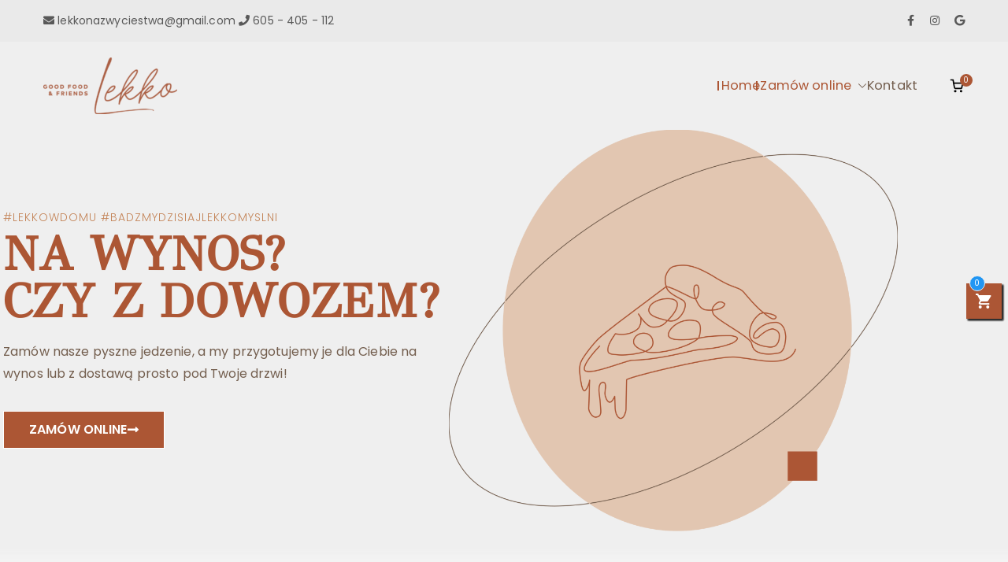

--- FILE ---
content_type: text/html; charset=UTF-8
request_url: https://www.lekkonazwyciestwa.pl/
body_size: 50261
content:

<!doctype html>
		<html lang="pl-PL">
		
	<head>

				<meta charset="UTF-8">
		<meta name="viewport" content="width=device-width, initial-scale=1">
		<link rel="profile" href="http://gmpg.org/xfn/11">
		
		<link rel="dns-prefetch" href="//cdn.hu-manity.co" />
		<!-- Cookie Compliance -->
		
		<style id="jetpack-boost-critical-css">@media all{.screen-reader-text{clip:rect(1px,1px,1px,1px);word-wrap:normal!important;border:0;clip-path:inset(50%);height:1px;margin:-1px;overflow:hidden;overflow-wrap:normal!important;padding:0;position:absolute!important;width:1px}}@media all{.noptin-optin-form-wrapper *{box-sizing:border-box}.noptin-optin-form-wrapper form:not(.noptin-form-submitted) .noptin-form-notice,.noptin-optin-form:not(.noptin-form-submitted) .noptin-form-notice,form.noptin-optin-form:not(.noptin-form-submitted) .noptin-form-notice{display:none}.screen-reader-text{clip:rect(1px,1px,1px,1px);height:1px;overflow:hidden;position:absolute!important;width:1px;word-wrap:normal!important}.fa{font-family:var(--fa-style-family,"Font Awesome 6 Free");font-weight:var(--fa-style,900)}.fa,.fas{-moz-osx-font-smoothing:grayscale;-webkit-font-smoothing:antialiased;display:var(--fa-display,inline-block);font-style:normal;font-variant:normal;line-height:1;text-rendering:auto}.fas{font-family:"Font Awesome 6 Free"}.fa-phone:before{content:""}.fa-envelope:before{content:""}.fa-long-arrow-alt-right:before{content:""}.fa-google:before{content:""}.fa-instagram:before{content:""}.fa-facebook:before{content:""}@font-face{font-family:"Font Awesome 6 Free";font-style:normal;font-weight:400;font-display:block}@font-face{font-family:"Font Awesome 6 Free";font-style:normal;font-weight:900;font-display:block}.fas{font-weight:900}@font-face{font-family:"Font Awesome 5 Brands";font-display:block;font-weight:400}@font-face{font-family:"Font Awesome 5 Free";font-display:block;font-weight:900}@font-face{font-family:"Font Awesome 5 Free";font-display:block;font-weight:400}@font-face{font-family:Poppins;font-style:normal;font-weight:400;unicode-range:U+0100-02AF,U+0304,U+0308,U+0329,U+1E00-1E9F,U+1EF2-1EFF,U+2020,U+20A0-20AB,U+20AD-20C0,U+2113,U+2C60-2C7F,U+A720-A7FF}@font-face{font-family:Poppins;font-style:normal;font-weight:400;unicode-range:U+0000-00FF,U+0131,U+0152-0153,U+02BB-02BC,U+02C6,U+02DA,U+02DC,U+0304,U+0308,U+0329,U+2000-206F,U+2074,U+20AC,U+2122,U+2191,U+2193,U+2212,U+2215,U+FEFF,U+FFFD}@font-face{font-family:Poppins;font-style:normal;font-weight:500;unicode-range:U+0100-02AF,U+0304,U+0308,U+0329,U+1E00-1E9F,U+1EF2-1EFF,U+2020,U+20A0-20AB,U+20AD-20C0,U+2113,U+2C60-2C7F,U+A720-A7FF}@font-face{font-family:Poppins;font-style:normal;font-weight:500;unicode-range:U+0000-00FF,U+0131,U+0152-0153,U+02BB-02BC,U+02C6,U+02DA,U+02DC,U+0304,U+0308,U+0329,U+2000-206F,U+2074,U+20AC,U+2122,U+2191,U+2193,U+2212,U+2215,U+FEFF,U+FFFD}@font-face{font-family:Poppins;font-style:normal;font-weight:600;unicode-range:U+0100-02AF,U+0304,U+0308,U+0329,U+1E00-1E9F,U+1EF2-1EFF,U+2020,U+20A0-20AB,U+20AD-20C0,U+2113,U+2C60-2C7F,U+A720-A7FF}@font-face{font-family:Poppins;font-style:normal;font-weight:600;unicode-range:U+0000-00FF,U+0131,U+0152-0153,U+02BB-02BC,U+02C6,U+02DA,U+02DC,U+0304,U+0308,U+0329,U+2000-206F,U+2074,U+20AC,U+2122,U+2191,U+2193,U+2212,U+2215,U+FEFF,U+FFFD}@font-face{font-family:Poppins;font-style:normal;font-weight:700;unicode-range:U+0100-02AF,U+0304,U+0308,U+0329,U+1E00-1E9F,U+1EF2-1EFF,U+2020,U+20A0-20AB,U+20AD-20C0,U+2113,U+2C60-2C7F,U+A720-A7FF}@font-face{font-family:Poppins;font-style:normal;font-weight:700;unicode-range:U+0000-00FF,U+0131,U+0152-0153,U+02BB-02BC,U+02C6,U+02DA,U+02DC,U+0304,U+0308,U+0329,U+2000-206F,U+2074,U+20AC,U+2122,U+2191,U+2193,U+2212,U+2215,U+FEFF,U+FFFD}h2,h4,h5,p{margin:0;padding:0;border:0;font-size:100%;font-style:inherit;font-weight:inherit;outline:0;vertical-align:baseline}html{font-family:sans-serif;-webkit-text-size-adjust:100%;-ms-text-size-adjust:100%}body{margin:0}article,header,main,nav,section{display:block}a{background-color:#fff0}b{font-weight:600}img{border:0;vertical-align:middle}svg:not(:root){overflow:hidden}button,input{color:inherit;font:inherit;margin:0}button{overflow:visible}button{text-transform:none}button{-webkit-appearance:button;border-style:solid;border-width:0}input{line-height:normal}*,::after,::before{box-sizing:inherit}html{box-sizing:border-box}.zak-container{max-width:var(--container-width,1170px);margin-left:auto;margin-right:auto;padding-left:16px;padding-right:16px;box-sizing:content-box}.zak-site-layout--stretched #page .zak-content .zak-container{max-width:100%;padding-left:0;padding-right:0}.zak-site-layout--stretched #page .zak-content .zak-container .zak-primary{width:100%;padding-right:0;padding-left:0}.zak-row{display:flex;justify-content:space-between;flex-wrap:wrap;box-sizing:border-box}h2,h4,h5{color:#3f3f46;line-height:1.3;font-weight:400;margin:0 0 20px}h2{font-size:3.2rem}h4{font-size:2rem}h5{font-size:1.8rem}html{font-size:var(--zak-root-font-size,62.5%)}p{word-break:break-word;margin-bottom:20px}a{color:inherit;text-decoration:none}.entry-content a{color:#027abb;text-decoration:underline}button{border-radius:4px;padding:8px 10px;color:#fafafa;background-color:#027abb;text-decoration:none;border:0 solid #027abb}body{background:#fff;color:#3f3f46;font-family:-apple-system,blinkmacsystemfont,"segoe ui",roboto,oxygen-sans,ubuntu,cantarell,"helvetica neue",helvetica,arial,sans-serif;font-size:1.6rem;line-height:1.8;letter-spacing:.01em;word-wrap:break-word}ul{margin:0 0 1.6rem 1.6rem;padding-left:0}ul{list-style:square}li>ul{margin-bottom:0;margin-left:1.6rem}img{height:auto;max-width:100%}@font-face{font-family:themegrill-icons;font-display:swap}.zak-icon{font-family:themegrill-icons;display:inline-block;font-size:1rem;font-style:normal}.zak-icon{display:block;width:1.25em;height:1.25em}.zak-submenu-toggle{display:flex;align-items:center;padding-left:8px}.screen-reader-text{border:0;clip:rect(1px,1px,1px,1px);clip-path:inset(50%);height:1px;margin:-1px;overflow:hidden;padding:0;position:absolute!important;width:1px;word-wrap:normal!important}.entry-content::after,.entry-content::before,.zak-content::after{display:table;content:""}.entry-content::after,.zak-content::after{clear:both}.site-branding{display:flex;align-items:center;gap:20px;overflow-wrap:anywhere}.site-branding .custom-logo-link{display:flex;align-items:flex-start}.site-title{color:#27272a;font-size:4rem;font-weight:600;line-height:1.3}.site-title a{color:inherit}.site-description,.site-title{margin:0}.site-description{font-size:1.6rem}.zak-main-nav li{display:flex;flex-wrap:wrap}.zak-main-nav .zak-submenu-toggle{display:flex;align-items:center;padding-left:8px}.zak-main-nav .zak-submenu-toggle .zak-icon{width:12px;height:12px}.zak-primary-nav{display:none;flex:1;border-bottom:0 solid #e4e4e7;margin-left:auto}.zak-primary-nav .zak-primary-menu{display:flex;align-items:center;flex-wrap:wrap;gap:24px;justify-content:flex-start}.zak-primary-nav ul{margin:0;padding:0;list-style-type:none}.zak-primary-nav ul .current-menu-item>a,.zak-primary-nav ul .current_page_item>a{color:#027abb}.zak-primary-nav ul .menu-item-has-children{position:relative}.zak-primary-nav li a{display:flex;flex:1;justify-content:space-between;border:0 solid #e4e4e7}.zak-primary-nav li ul{z-index:99999;position:absolute;left:-999999px}.zak-primary-nav .sub-menu{display:block;position:absolute;top:100%;width:240px;border:1px solid #e4e4e7;background-color:#fff;border-radius:4px}.zak-primary-nav .sub-menu li{border-bottom:1px solid #f4f4f5}.zak-primary-nav .sub-menu li:last-child{border-bottom:0}.zak-primary-nav .sub-menu li a{padding:14px 16px}.zak-primary-nav.zak-layout-1-style-3>ul>li.current-menu-item>a,.zak-primary-nav.zak-layout-1-style-3>ul>li.current_page_item>a{position:relative}.zak-primary-nav.zak-layout-1-style-3>ul>li.current-menu-item>a::before,.zak-primary-nav.zak-layout-1-style-3>ul>li.current_page_item>a::before{content:"";position:absolute;background-color:#027abb}.zak-primary-nav.zak-layout-1-style-3>ul>li.current-menu-item>a::before,.zak-primary-nav.zak-layout-1-style-3>ul>li.current_page_item>a::before{width:2px;height:12px;top:50%;left:-5px;transform:translateY(-50%)}@media screen and (min-width:768px){.zak-primary-nav{display:flex;justify-content:flex-end}}.zak-toggle-menu{display:flex;margin-left:20px}.zak-toggle-menu .zak-menu-toggle{padding:0 2px;border:none;color:inherit;background:initial;line-height:normal}.zak-toggle-menu .zak-icon{width:28px;height:28px;fill:#3F3F46}@media screen and (min-width:768px){.zak-toggle-menu{display:none}}.zak-mobile-nav{display:flex;flex-direction:column;gap:12px;visibility:hidden;opacity:0;position:fixed;top:0;left:0;z-index:9999;transform:translateY(-100%);padding:1.75em 1em;background-color:#27272a;color:#fafafa;max-height:100vh;overflow-y:auto}.zak-mobile-nav .zak-icon{fill:#FAFAFA}.zak-mobile-nav ul{padding:0;margin:0}.zak-mobile-nav li{position:relative;list-style-type:none}.zak-mobile-nav .zak-header-actions{margin-left:14px;margn-top:14px}.zak-mobile-menu li{border-bottom:1px solid #3f3f46}.zak-mobile-menu li:last-child{border-bottom:none}.zak-mobile-menu a{display:flex;flex-grow:1;justify-content:space-between;padding:14px 16px;color:#fafafa;word-break:break-word;-webkit-hyphens:auto;hyphens:auto}.zak-mobile-menu .menu-item-has-children{position:relative}.zak-mobile-menu .menu-item-has-children .sub-menu{flex-basis:100%;visibility:hidden;overflow:hidden;max-height:0;border-top:1px solid #3f3f46}.zak-mobile-menu .menu-item-has-children .sub-menu a{padding-left:30px}.zak-mobile-menu .current_page_item a{text-decoration:underline}.zak-mobile-nav__header{display:flex;justify-content:space-between;align-items:flex-start;margin-bottom:30px}.zak-mobile-nav__header .zak-mobile-nav-close{position:absolute;top:16px;right:16px;padding:unset;border:unset;color:unset;background-color:unset;text-align:center}.zak-mobile-nav__header .zak-mobile-nav-close .zak-icon{width:24px;height:24px}.zak-header-actions{display:none;margin-left:40px}.zak-mobile-nav .zak-header-actions{display:block}.zak-header-actions li{list-style:none}.zak-menu-item-cart .cart-page-link{position:relative;display:block}.zak-menu-item-cart .cart-page-link .zakra-icon--cart{width:20px;height:20px}.zak-menu-item-cart .cart-page-link .count{display:flex;font-size:10px;width:16px;height:16px;background-color:#027abb;color:#fafafa;position:absolute;top:-5px;right:-10px;border-radius:50%;text-align:center;justify-content:center;align-items:center}@media screen and (min-width:768px){.zak-header-actions{display:flex;align-items:center;gap:16px}.zak-header-actions li{align-items:center}}.entry-content{margin-top:20px}.entry-content p{margin-bottom:24px}.entry-content p:last-child{margin-bottom:0}.zak-top-bar{background-color:#18181b;color:#fafafa;font-size:1.4rem}.zak-top-bar .zak-row{flex-direction:column}.zak-top-bar .zak-row{align-items:center;gap:.75em}.zak-top-bar .zak-container{flex-direction:column;row-gap:.8rem}.zak-top-bar p{margin:0}.zak-top-bar .header-bar-social-icons a{text-decoration:none}.zak-top-bar a{text-decoration:none}.zak-top-bar__1,.zak-top-bar__2{text-align:center}@media screen and (min-width:768px){.zak-top-bar .zak-row{flex-direction:row}}.zak-top-bar{display:none;padding-bottom:14px;padding-top:14px}@media screen and (min-width:600px){.zak-top-bar{display:block;border-style:solid;border-width:0}}.zak-header{border-bottom:1px solid #e4e4e7}.zak-header .zak-row{align-items:center;position:relative}.zak-main-header{padding-top:20px;padding-bottom:20px;background-color:#fafafa}.zak-main-header .zak-row{flex-wrap:nowrap;gap:40px}.zak-main-header .zak-header-col--2{flex:1;display:flex;align-items:center;justify-content:flex-end}@media screen and (min-width:992px){.zak-header-col--2{align-items:center}}.zak-content{background-color:#fff}.zak-content .zak-row{flex-direction:column;padding-top:3.75em;padding-bottom:3.75em;gap:3.75em}.zak-primary{width:100%}body:not(.tg-container--separate) #page{background:#fafafa}body #page{display:flex;flex-direction:column;min-height:96vh}body .zak-content{flex-grow:1}@media screen and (min-width:768px){.zak-content .zak-row{flex-direction:row;gap:0;padding-top:0;padding-bottom:0}.zak-primary{width:70%;padding-top:60px;padding-right:30px;padding-bottom:60px}}.page .entry-content{margin-top:0;word-break:break-word}.zak-header-action{display:flex;gap:16px}.screen-reader-text{height:1px;margin:-1px;overflow:hidden;padding:0;position:absolute;top:-10000em;width:1px;clip:rect(0,0,0,0);border:0}.elementor *,.elementor :after,.elementor :before{box-sizing:border-box}.elementor a{box-shadow:none;text-decoration:none}.elementor img{border:none;border-radius:0;box-shadow:none;height:auto;max-width:100%}.elementor .elementor-background-overlay{inset:0;position:absolute}.elementor-element{--flex-direction:initial;--flex-wrap:initial;--justify-content:initial;--align-items:initial;--align-content:initial;--flex-basis:initial;--flex-grow:initial;--flex-shrink:initial;--order:initial;--align-self:initial;align-self:var(--align-self);flex-basis:var(--flex-basis);flex-grow:var(--flex-grow);flex-shrink:var(--flex-shrink);order:var(--order)}.elementor-element:where(.e-con-full,.elementor-widget){align-content:var(--align-content);align-items:var(--align-items);flex-direction:var(--flex-direction);flex-wrap:var(--flex-wrap);gap:var(--row-gap) var(--column-gap);justify-content:var(--justify-content)}.elementor-align-left{text-align:left}.elementor-align-left .elementor-button{width:auto}@media (max-width:767px){.elementor-mobile-align-center{text-align:center}.elementor-mobile-align-center .elementor-button{width:auto}}.elementor-section{position:relative}.elementor-section .elementor-container{display:flex;margin-left:auto;margin-right:auto;position:relative}@media (max-width:1024px){.elementor-section .elementor-container{flex-wrap:wrap}}.elementor-section.elementor-section-boxed>.elementor-container{max-width:1140px}.elementor-section.elementor-section-stretched{position:relative;width:100%}.elementor-section.elementor-section-items-middle>.elementor-container{align-items:center}.elementor-widget-wrap{align-content:flex-start;flex-wrap:wrap;position:relative;width:100%}.elementor:not(.elementor-bc-flex-widget) .elementor-widget-wrap{display:flex}.elementor-widget-wrap>.elementor-element{width:100%}.elementor-widget{position:relative}.elementor-widget:not(:last-child){margin-bottom:var(--kit-widget-spacing,20px)}.elementor-column{display:flex;min-height:1px;position:relative}.elementor-column-gap-default>.elementor-column>.elementor-element-populated{padding:10px}@media (min-width:768px){.elementor-column.elementor-col-50{width:50%}.elementor-column.elementor-col-100{width:100%}}@media (max-width:767px){.elementor-reverse-mobile>.elementor-container>:first-child{order:10}.elementor-reverse-mobile>.elementor-container>:nth-child(2){order:9}.elementor-column{width:100%}}@media (prefers-reduced-motion:no-preference){html{scroll-behavior:smooth}}.elementor-heading-title{line-height:1;margin:0;padding:0}.elementor-button{background-color:#69727d;border-radius:3px;color:#fff;display:inline-block;font-size:15px;line-height:1;padding:12px 24px;fill:#fff;text-align:center}.elementor-button-content-wrapper{display:flex;flex-direction:row;gap:5px;justify-content:center}.elementor-button-icon{align-items:center;display:flex}.elementor-button-text{display:inline-block}.elementor-button span{text-decoration:inherit}.elementor-kit-962{--e-global-color-primary:#272727;--e-global-color-secondary:#212529;--e-global-color-text:#212529;--e-global-color-accent:#FF4C3B;--e-global-typography-primary-font-family:"Roboto";--e-global-typography-primary-font-weight:600;--e-global-typography-text-font-family:"Roboto";--e-global-typography-text-font-weight:400;--e-global-typography-accent-font-family:"Roboto";--e-global-typography-accent-font-weight:500}.elementor-kit-962 a{text-decoration:none}.elementor-section.elementor-section-boxed>.elementor-container{max-width:1140px}.elementor-widget:not(:last-child){margin-block-end:20px}@media (max-width:1024px){.elementor-section.elementor-section-boxed>.elementor-container{max-width:1024px}}@media (max-width:767px){.elementor-section.elementor-section-boxed>.elementor-container{max-width:767px}}.fa,.fas{-moz-osx-font-smoothing:grayscale;-webkit-font-smoothing:antialiased;display:inline-block;font-style:normal;font-variant:normal;text-rendering:auto;line-height:1}.fa-envelope:before{content:""}.fa-facebook:before{content:""}.fa-google:before{content:""}.fa-instagram:before{content:""}.fa-long-arrow-alt-right:before{content:""}.fa-phone:before{content:""}@font-face{font-family:"Font Awesome 5 Brands";font-style:normal;font-weight:400;font-display:block}@font-face{font-family:"Font Awesome 5 Free";font-style:normal;font-weight:400;font-display:block}@font-face{font-family:"Font Awesome 5 Free";font-style:normal;font-weight:900;font-display:block}.fa,.fas{font-family:"Font Awesome 5 Free"}.fa,.fas{font-weight:900}.fa.fa-facebook{font-family:"Font Awesome 5 Brands";font-weight:400}.fa.fa-facebook:before{content:""}.fa.fa-instagram{font-family:"Font Awesome 5 Brands";font-weight:400}.fa.fa-google{font-family:"Font Awesome 5 Brands";font-weight:400}.elementor-widget-image{text-align:center}.elementor-widget-image img{display:inline-block;vertical-align:middle}.elementor-column .elementor-spacer-inner{height:var(--spacer-size)}.elementor-widget-divider{--divider-border-style:none;--divider-border-width:1px;--divider-color:#0c0d0e}.elementor-widget-divider .elementor-divider{display:flex}.elementor-widget-divider .elementor-divider-separator{direction:ltr;display:flex;margin:0}.elementor-widget-divider:not(.elementor-widget-divider--view-line_text):not(.elementor-widget-divider--view-line_icon) .elementor-divider-separator{border-block-start:var(--divider-border-width) var(--divider-border-style) var(--divider-color)}.elementor-646 .elementor-element.elementor-element-4736865:not(.elementor-motion-effects-element-type-background){background-color:#efefef}.elementor-646 .elementor-element.elementor-element-4736865>.elementor-background-overlay{opacity:.5}.elementor-646 .elementor-element.elementor-element-4736865{margin-top:-60px;margin-bottom:0}.elementor-646 .elementor-element.elementor-element-3fed570>.elementor-element-populated{margin:0;padding:0}.elementor-646 .elementor-element.elementor-element-ad0d123.elementor-column.elementor-element[data-element_type=column]>.elementor-widget-wrap.elementor-element-populated{align-content:center;align-items:center}.elementor-646 .elementor-element.elementor-element-ad0d123>.elementor-widget-wrap>.elementor-widget:not(.elementor-widget__width-auto):not(.elementor-widget__width-initial):not(:last-child):not(.elementor-absolute){margin-bottom:20px}.elementor-646 .elementor-element.elementor-element-ad0d123>.elementor-element-populated{padding:0 0 0 4px}.elementor-widget-heading .elementor-heading-title{font-family:var(--e-global-typography-primary-font-family),Sans-serif;font-weight:var(--e-global-typography-primary-font-weight);color:var(--e-global-color-primary)}.elementor-646 .elementor-element.elementor-element-8a7258b{text-align:left}.elementor-646 .elementor-element.elementor-element-8a7258b .elementor-heading-title{font-family:Poppins,Sans-serif;font-size:14px;font-weight:300;text-transform:uppercase;letter-spacing:1px;color:#c48559}.elementor-646 .elementor-element.elementor-element-8a337f5{margin-top:-10px;margin-bottom:0}.elementor-646 .elementor-element.elementor-element-b967d77>.elementor-element-populated{padding:0}.elementor-646 .elementor-element.elementor-element-600cb6a{text-align:left}.elementor-646 .elementor-element.elementor-element-600cb6a .elementor-heading-title{font-family:"GFS Didot",Sans-serif;font-size:60px;font-weight:600;text-transform:uppercase;color:#ac5634}.elementor-646 .elementor-element.elementor-element-e935f26>.elementor-widget-container{margin:20px 0 0 0}.elementor-646 .elementor-element.elementor-element-e935f26{text-align:left}.elementor-646 .elementor-element.elementor-element-e935f26 .elementor-heading-title{font-family:Poppins,Sans-serif;font-size:16px;font-weight:400;line-height:1.8em;color:#735e4e}.elementor-widget-button .elementor-button{background-color:var(--e-global-color-accent);font-family:var(--e-global-typography-accent-font-family),Sans-serif;font-weight:var(--e-global-typography-accent-font-weight)}.elementor-646 .elementor-element.elementor-element-8e959e0 .elementor-button{background-color:#ac5634;font-family:Poppins,Sans-serif;font-size:16px;font-weight:600;fill:#FFF;color:#fff;border-style:solid;border-width:1px 1px 1px 1px;border-radius:0 0 0 0;padding:15px 32px 15px 32px}.elementor-646 .elementor-element.elementor-element-8e959e0>.elementor-widget-container{margin:13px 0 0 0}.elementor-646 .elementor-element.elementor-element-8e959e0 .elementor-button-content-wrapper{flex-direction:row-reverse}.elementor-646 .elementor-element.elementor-element-8e959e0 .elementor-button .elementor-button-content-wrapper{gap:10px}.elementor-646 .elementor-element.elementor-element-bd39389>.elementor-element-populated{padding:0}.elementor-646 .elementor-element.elementor-element-b0c1a2d{--spacer-size:20px;width:100%;max-width:100%}.elementor-646 .elementor-element.elementor-element-95abe63:not(.elementor-motion-effects-element-type-background){background-color:#fff0;background-image:linear-gradient(180deg,#efefef 0,#f2295B00 100%)}.elementor-646 .elementor-element.elementor-element-95abe63{border-style:none}.elementor-646 .elementor-element.elementor-element-781b602{--spacer-size:50px}.elementor-646 .elementor-element.elementor-element-4db32e0{--spacer-size:50px}.elementor-646 .elementor-element.elementor-element-cd5b0ff>.elementor-element-populated{padding:0}.elementor-646 .elementor-element.elementor-element-543be0c{text-align:center}.elementor-646 .elementor-element.elementor-element-543be0c .elementor-heading-title{font-family:Poppins,Sans-serif;font-size:36px;font-weight:700;text-transform:uppercase;color:#212529}.elementor-widget-divider{--divider-color:var(--e-global-color-secondary)}.elementor-646 .elementor-element.elementor-element-1a4781b{--divider-border-style:solid;--divider-color:#AC5634;--divider-border-width:2px}.elementor-646 .elementor-element.elementor-element-1a4781b .elementor-divider-separator{width:7%;margin:0 auto;margin-center:0}.elementor-646 .elementor-element.elementor-element-1a4781b .elementor-divider{text-align:center;padding-block-start:30px;padding-block-end:30px}.elementor-widget-text-editor{font-family:var(--e-global-typography-text-font-family),Sans-serif;font-weight:var(--e-global-typography-text-font-weight);color:var(--e-global-color-text)}.elementor-646 .elementor-element.elementor-element-5686ab6{text-align:center}@media (max-width:1024px){.elementor-646 .elementor-element.elementor-element-4736865{margin-top:-60px;margin-bottom:0;padding:0 15px 0 15px}.elementor-646 .elementor-element.elementor-element-3fed570>.elementor-element-populated{margin:150px 0 0 0}.elementor-646 .elementor-element.elementor-element-ad0d123>.elementor-element-populated{margin:0;padding:0}.elementor-646 .elementor-element.elementor-element-bd39389>.elementor-element-populated{margin:100px 0 0 0;padding:0}}@media (max-width:767px){.elementor-646 .elementor-element.elementor-element-4736865:not(.elementor-motion-effects-element-type-background){background-image:url(https://i0.wp.com/www.lekkonazwyciestwa.pl/wp-content/uploads/2019/07/transparent-3.png?fit=10%2C10&ssl=1)}.elementor-646 .elementor-element.elementor-element-4736865{margin-top:-60px;margin-bottom:0}.elementor-646 .elementor-element.elementor-element-3fed570>.elementor-element-populated{margin:60px 0 20px 0}.elementor-646 .elementor-element.elementor-element-a8c1b79:not(.elementor-motion-effects-element-type-background){background-image:url(https://i0.wp.com/www.lekkonazwyciestwa.pl/wp-content/uploads/2019/07/transparent-3.png?fit=10%2C10&ssl=1)}.elementor-646 .elementor-element.elementor-element-ad0d123>.elementor-element-populated{margin:30px 0 0 0}.elementor-646 .elementor-element.elementor-element-8a7258b .elementor-heading-title{font-size:12px}.elementor-646 .elementor-element.elementor-element-600cb6a{text-align:center}.elementor-646 .elementor-element.elementor-element-600cb6a .elementor-heading-title{font-size:36px}.elementor-646 .elementor-element.elementor-element-e935f26{text-align:center}.elementor-646 .elementor-element.elementor-element-e935f26 .elementor-heading-title{font-size:14px}.elementor-646 .elementor-element.elementor-element-8e959e0 .elementor-button{font-size:14px;padding:10px 20px 10px 20px}.elementor-646 .elementor-element.elementor-element-bd39389>.elementor-element-populated{margin:0}.elementor-646 .elementor-element.elementor-element-b17af35>.elementor-widget-container{margin:0}.elementor-646 .elementor-element.elementor-element-543be0c .elementor-heading-title{font-size:26px}.elementor-646 .elementor-element.elementor-element-1a4781b .elementor-divider-separator{width:16%}.elementor-646 .elementor-element.elementor-element-1a4781b .elementor-divider{padding-block-start:15px;padding-block-end:15px}}@media (min-width:768px){.elementor-646 .elementor-element.elementor-element-3fed570{width:100%}.elementor-646 .elementor-element.elementor-element-ad0d123{width:50%}.elementor-646 .elementor-element.elementor-element-bd39389{width:50%}}@media (max-width:1024px) and (min-width:768px){.elementor-646 .elementor-element.elementor-element-ad0d123{width:100%}.elementor-646 .elementor-element.elementor-element-b967d77{width:100%}.elementor-646 .elementor-element.elementor-element-bd39389{width:100%}}.ex-hidden{display:none!important}.ex-fdlist .exfd-shopping-cart{position:fixed;right:8px;top:50%;z-index:1001;width:45px;height:45px;background-color:#ea1f2e;box-shadow:2px 2px 2px rgb(0 0 0/.2);border-radius:0}.ex-fdlist .exfd-shopping-cart .exfd-cart-parent{position:relative;text-align:center;line-height:45px;border-radius:0}.ex-fdlist .exfd-shopping-cart .exfd-cart-parent .exfd-cart-num,.exfd-cart-num{position:absolute;top:-10px;left:4px;border-radius:50%;width:20px;height:20px;text-align:center;background:#2196f3;border:1px solid #eee;color:#fff;line-height:18px;font-size:10px}.exfd-cart-content{position:fixed;right:0;top:0;width:300px;left:auto;height:100vh;padding:20px 20px 40px 20px;margin-bottom:6px;background:#fff;z-index:-1;transform:translateX(100%);border-radius:0;box-shadow:-3px 0 50px -2px rgb(0 0 0/.15);overflow-y:auto}.ex-fdlist .exfd-cart-content{box-shadow:none}.exfd-overlay{position:fixed;top:0;right:0;bottom:0;left:0;background:#fff0;z-index:-1}.exfd-cart-content .exfd-close-cart{display:inline-block;width:100%;text-align:center;background:#ea1f2e;color:#fff;font-size:20px;border-radius:0;padding:5px 15px;line-height:1;box-shadow:2px 2px 2px rgb(0 0 0/.2)}.ex-fdlist a{color:inherit;box-shadow:none}.ex-fdlist p{font-size:inherit;margin:10px 0;line-height:1.6}@media screen and (-ms-high-contrast:active),(-ms-high-contrast:none){.ex-fdlist .exfd-shopping-cart .exfd-cart-parent a{width:20px;display:inline-block}}.ex-fdlist *{box-sizing:border-box}.exfd-cart-content .exfd-cart-mini>p.woocommerce-mini-cart__empty-message{margin-bottom:-5px}body .ex-fdlist[id^=ex] a{outline:0;text-decoration:none!important}.exwf-mbnav{display:none}.exwf-mbnav{position:fixed;bottom:0;z-index:999;background:#fff}.exwf-mbnav-content{display:table;width:100%;table-layout:fixed;border-top:2px solid rgb(0 0 0/.15)}.exwf-mbnav-content>.exwf-mbnav-item{display:table-cell;vertical-align:middle;text-align:center;padding:10px 10px 7px 10px;position:relative;line-height:1.3}.exwf-mbnav-content>.exwf-mbnav-item .exwf-mbnav-icon{display:block;font-size:17px;line-height:1;position:relative}.exwf-mbnav-content .exfd-cart-num{left:50%;margin-left:3px}@media screen and (max-width:767px){.ex-fdlist .exfd-shopping-cart{opacity:0;z-index:-1}}.exfd-shopping-cart .exwf-iconsc{font-size:24px;color:#fff}@font-face{font-family:Ionicons;font-weight:400;font-style:normal}.ion-android-cart:before,.ion-android-person:before,.ion-card:before{display:inline-block;font-family:Ionicons;speak:none;font-style:normal;font-weight:400;font-variant:normal;text-transform:none;text-rendering:auto;line-height:1;-webkit-font-smoothing:antialiased;-moz-osx-font-smoothing:grayscale}.ion-android-cart:before{content:""}.ion-android-person:before{content:""}.ion-card:before{content:""}.ex_modal{display:none;position:fixed;z-index:1000;left:0;top:0;width:100%;height:100%;overflow:auto;background-color:#000;background-color:rgb(0 0 0/.8)}@font-face{font-family:Poppins;font-style:italic;font-weight:100;unicode-range:U+0100-02BA,U+02BD-02C5,U+02C7-02CC,U+02CE-02D7,U+02DD-02FF,U+0304,U+0308,U+0329,U+1D00-1DBF,U+1E00-1E9F,U+1EF2-1EFF,U+2020,U+20A0-20AB,U+20AD-20C0,U+2113,U+2C60-2C7F,U+A720-A7FF}@font-face{font-family:Poppins;font-style:italic;font-weight:100;unicode-range:U+0000-00FF,U+0131,U+0152-0153,U+02BB-02BC,U+02C6,U+02DA,U+02DC,U+0304,U+0308,U+0329,U+2000-206F,U+20AC,U+2122,U+2191,U+2193,U+2212,U+2215,U+FEFF,U+FFFD}@font-face{font-family:Poppins;font-style:italic;font-weight:200;unicode-range:U+0100-02BA,U+02BD-02C5,U+02C7-02CC,U+02CE-02D7,U+02DD-02FF,U+0304,U+0308,U+0329,U+1D00-1DBF,U+1E00-1E9F,U+1EF2-1EFF,U+2020,U+20A0-20AB,U+20AD-20C0,U+2113,U+2C60-2C7F,U+A720-A7FF}@font-face{font-family:Poppins;font-style:italic;font-weight:200;unicode-range:U+0000-00FF,U+0131,U+0152-0153,U+02BB-02BC,U+02C6,U+02DA,U+02DC,U+0304,U+0308,U+0329,U+2000-206F,U+20AC,U+2122,U+2191,U+2193,U+2212,U+2215,U+FEFF,U+FFFD}@font-face{font-family:Poppins;font-style:italic;font-weight:300;unicode-range:U+0100-02BA,U+02BD-02C5,U+02C7-02CC,U+02CE-02D7,U+02DD-02FF,U+0304,U+0308,U+0329,U+1D00-1DBF,U+1E00-1E9F,U+1EF2-1EFF,U+2020,U+20A0-20AB,U+20AD-20C0,U+2113,U+2C60-2C7F,U+A720-A7FF}@font-face{font-family:Poppins;font-style:italic;font-weight:300;unicode-range:U+0000-00FF,U+0131,U+0152-0153,U+02BB-02BC,U+02C6,U+02DA,U+02DC,U+0304,U+0308,U+0329,U+2000-206F,U+20AC,U+2122,U+2191,U+2193,U+2212,U+2215,U+FEFF,U+FFFD}@font-face{font-family:Poppins;font-style:italic;font-weight:400;unicode-range:U+0100-02BA,U+02BD-02C5,U+02C7-02CC,U+02CE-02D7,U+02DD-02FF,U+0304,U+0308,U+0329,U+1D00-1DBF,U+1E00-1E9F,U+1EF2-1EFF,U+2020,U+20A0-20AB,U+20AD-20C0,U+2113,U+2C60-2C7F,U+A720-A7FF}@font-face{font-family:Poppins;font-style:italic;font-weight:400;unicode-range:U+0000-00FF,U+0131,U+0152-0153,U+02BB-02BC,U+02C6,U+02DA,U+02DC,U+0304,U+0308,U+0329,U+2000-206F,U+20AC,U+2122,U+2191,U+2193,U+2212,U+2215,U+FEFF,U+FFFD}@font-face{font-family:Poppins;font-style:italic;font-weight:500;unicode-range:U+0100-02BA,U+02BD-02C5,U+02C7-02CC,U+02CE-02D7,U+02DD-02FF,U+0304,U+0308,U+0329,U+1D00-1DBF,U+1E00-1E9F,U+1EF2-1EFF,U+2020,U+20A0-20AB,U+20AD-20C0,U+2113,U+2C60-2C7F,U+A720-A7FF}@font-face{font-family:Poppins;font-style:italic;font-weight:500;unicode-range:U+0000-00FF,U+0131,U+0152-0153,U+02BB-02BC,U+02C6,U+02DA,U+02DC,U+0304,U+0308,U+0329,U+2000-206F,U+20AC,U+2122,U+2191,U+2193,U+2212,U+2215,U+FEFF,U+FFFD}@font-face{font-family:Poppins;font-style:italic;font-weight:600;unicode-range:U+0100-02BA,U+02BD-02C5,U+02C7-02CC,U+02CE-02D7,U+02DD-02FF,U+0304,U+0308,U+0329,U+1D00-1DBF,U+1E00-1E9F,U+1EF2-1EFF,U+2020,U+20A0-20AB,U+20AD-20C0,U+2113,U+2C60-2C7F,U+A720-A7FF}@font-face{font-family:Poppins;font-style:italic;font-weight:600;unicode-range:U+0000-00FF,U+0131,U+0152-0153,U+02BB-02BC,U+02C6,U+02DA,U+02DC,U+0304,U+0308,U+0329,U+2000-206F,U+20AC,U+2122,U+2191,U+2193,U+2212,U+2215,U+FEFF,U+FFFD}@font-face{font-family:Poppins;font-style:italic;font-weight:700;unicode-range:U+0100-02BA,U+02BD-02C5,U+02C7-02CC,U+02CE-02D7,U+02DD-02FF,U+0304,U+0308,U+0329,U+1D00-1DBF,U+1E00-1E9F,U+1EF2-1EFF,U+2020,U+20A0-20AB,U+20AD-20C0,U+2113,U+2C60-2C7F,U+A720-A7FF}@font-face{font-family:Poppins;font-style:italic;font-weight:700;unicode-range:U+0000-00FF,U+0131,U+0152-0153,U+02BB-02BC,U+02C6,U+02DA,U+02DC,U+0304,U+0308,U+0329,U+2000-206F,U+20AC,U+2122,U+2191,U+2193,U+2212,U+2215,U+FEFF,U+FFFD}@font-face{font-family:Poppins;font-style:italic;font-weight:800;unicode-range:U+0100-02BA,U+02BD-02C5,U+02C7-02CC,U+02CE-02D7,U+02DD-02FF,U+0304,U+0308,U+0329,U+1D00-1DBF,U+1E00-1E9F,U+1EF2-1EFF,U+2020,U+20A0-20AB,U+20AD-20C0,U+2113,U+2C60-2C7F,U+A720-A7FF}@font-face{font-family:Poppins;font-style:italic;font-weight:800;unicode-range:U+0000-00FF,U+0131,U+0152-0153,U+02BB-02BC,U+02C6,U+02DA,U+02DC,U+0304,U+0308,U+0329,U+2000-206F,U+20AC,U+2122,U+2191,U+2193,U+2212,U+2215,U+FEFF,U+FFFD}@font-face{font-family:Poppins;font-style:italic;font-weight:900;unicode-range:U+0100-02BA,U+02BD-02C5,U+02C7-02CC,U+02CE-02D7,U+02DD-02FF,U+0304,U+0308,U+0329,U+1D00-1DBF,U+1E00-1E9F,U+1EF2-1EFF,U+2020,U+20A0-20AB,U+20AD-20C0,U+2113,U+2C60-2C7F,U+A720-A7FF}@font-face{font-family:Poppins;font-style:italic;font-weight:900;unicode-range:U+0000-00FF,U+0131,U+0152-0153,U+02BB-02BC,U+02C6,U+02DA,U+02DC,U+0304,U+0308,U+0329,U+2000-206F,U+20AC,U+2122,U+2191,U+2193,U+2212,U+2215,U+FEFF,U+FFFD}@font-face{font-family:Poppins;font-style:normal;font-weight:100;unicode-range:U+0100-02BA,U+02BD-02C5,U+02C7-02CC,U+02CE-02D7,U+02DD-02FF,U+0304,U+0308,U+0329,U+1D00-1DBF,U+1E00-1E9F,U+1EF2-1EFF,U+2020,U+20A0-20AB,U+20AD-20C0,U+2113,U+2C60-2C7F,U+A720-A7FF}@font-face{font-family:Poppins;font-style:normal;font-weight:100;unicode-range:U+0000-00FF,U+0131,U+0152-0153,U+02BB-02BC,U+02C6,U+02DA,U+02DC,U+0304,U+0308,U+0329,U+2000-206F,U+20AC,U+2122,U+2191,U+2193,U+2212,U+2215,U+FEFF,U+FFFD}@font-face{font-family:Poppins;font-style:normal;font-weight:200;unicode-range:U+0100-02BA,U+02BD-02C5,U+02C7-02CC,U+02CE-02D7,U+02DD-02FF,U+0304,U+0308,U+0329,U+1D00-1DBF,U+1E00-1E9F,U+1EF2-1EFF,U+2020,U+20A0-20AB,U+20AD-20C0,U+2113,U+2C60-2C7F,U+A720-A7FF}@font-face{font-family:Poppins;font-style:normal;font-weight:200;unicode-range:U+0000-00FF,U+0131,U+0152-0153,U+02BB-02BC,U+02C6,U+02DA,U+02DC,U+0304,U+0308,U+0329,U+2000-206F,U+20AC,U+2122,U+2191,U+2193,U+2212,U+2215,U+FEFF,U+FFFD}@font-face{font-family:Poppins;font-style:normal;font-weight:300;unicode-range:U+0100-02BA,U+02BD-02C5,U+02C7-02CC,U+02CE-02D7,U+02DD-02FF,U+0304,U+0308,U+0329,U+1D00-1DBF,U+1E00-1E9F,U+1EF2-1EFF,U+2020,U+20A0-20AB,U+20AD-20C0,U+2113,U+2C60-2C7F,U+A720-A7FF}@font-face{font-family:Poppins;font-style:normal;font-weight:300;unicode-range:U+0000-00FF,U+0131,U+0152-0153,U+02BB-02BC,U+02C6,U+02DA,U+02DC,U+0304,U+0308,U+0329,U+2000-206F,U+20AC,U+2122,U+2191,U+2193,U+2212,U+2215,U+FEFF,U+FFFD}@font-face{font-family:Poppins;font-style:normal;font-weight:400;unicode-range:U+0100-02BA,U+02BD-02C5,U+02C7-02CC,U+02CE-02D7,U+02DD-02FF,U+0304,U+0308,U+0329,U+1D00-1DBF,U+1E00-1E9F,U+1EF2-1EFF,U+2020,U+20A0-20AB,U+20AD-20C0,U+2113,U+2C60-2C7F,U+A720-A7FF}@font-face{font-family:Poppins;font-style:normal;font-weight:400;unicode-range:U+0000-00FF,U+0131,U+0152-0153,U+02BB-02BC,U+02C6,U+02DA,U+02DC,U+0304,U+0308,U+0329,U+2000-206F,U+20AC,U+2122,U+2191,U+2193,U+2212,U+2215,U+FEFF,U+FFFD}@font-face{font-family:Poppins;font-style:normal;font-weight:500;unicode-range:U+0100-02BA,U+02BD-02C5,U+02C7-02CC,U+02CE-02D7,U+02DD-02FF,U+0304,U+0308,U+0329,U+1D00-1DBF,U+1E00-1E9F,U+1EF2-1EFF,U+2020,U+20A0-20AB,U+20AD-20C0,U+2113,U+2C60-2C7F,U+A720-A7FF}@font-face{font-family:Poppins;font-style:normal;font-weight:500;unicode-range:U+0000-00FF,U+0131,U+0152-0153,U+02BB-02BC,U+02C6,U+02DA,U+02DC,U+0304,U+0308,U+0329,U+2000-206F,U+20AC,U+2122,U+2191,U+2193,U+2212,U+2215,U+FEFF,U+FFFD}@font-face{font-family:Poppins;font-style:normal;font-weight:600;unicode-range:U+0100-02BA,U+02BD-02C5,U+02C7-02CC,U+02CE-02D7,U+02DD-02FF,U+0304,U+0308,U+0329,U+1D00-1DBF,U+1E00-1E9F,U+1EF2-1EFF,U+2020,U+20A0-20AB,U+20AD-20C0,U+2113,U+2C60-2C7F,U+A720-A7FF}@font-face{font-family:Poppins;font-style:normal;font-weight:600;unicode-range:U+0000-00FF,U+0131,U+0152-0153,U+02BB-02BC,U+02C6,U+02DA,U+02DC,U+0304,U+0308,U+0329,U+2000-206F,U+20AC,U+2122,U+2191,U+2193,U+2212,U+2215,U+FEFF,U+FFFD}@font-face{font-family:Poppins;font-style:normal;font-weight:700;unicode-range:U+0100-02BA,U+02BD-02C5,U+02C7-02CC,U+02CE-02D7,U+02DD-02FF,U+0304,U+0308,U+0329,U+1D00-1DBF,U+1E00-1E9F,U+1EF2-1EFF,U+2020,U+20A0-20AB,U+20AD-20C0,U+2113,U+2C60-2C7F,U+A720-A7FF}@font-face{font-family:Poppins;font-style:normal;font-weight:700;unicode-range:U+0000-00FF,U+0131,U+0152-0153,U+02BB-02BC,U+02C6,U+02DA,U+02DC,U+0304,U+0308,U+0329,U+2000-206F,U+20AC,U+2122,U+2191,U+2193,U+2212,U+2215,U+FEFF,U+FFFD}@font-face{font-family:Poppins;font-style:normal;font-weight:800;unicode-range:U+0100-02BA,U+02BD-02C5,U+02C7-02CC,U+02CE-02D7,U+02DD-02FF,U+0304,U+0308,U+0329,U+1D00-1DBF,U+1E00-1E9F,U+1EF2-1EFF,U+2020,U+20A0-20AB,U+20AD-20C0,U+2113,U+2C60-2C7F,U+A720-A7FF}@font-face{font-family:Poppins;font-style:normal;font-weight:800;unicode-range:U+0000-00FF,U+0131,U+0152-0153,U+02BB-02BC,U+02C6,U+02DA,U+02DC,U+0304,U+0308,U+0329,U+2000-206F,U+20AC,U+2122,U+2191,U+2193,U+2212,U+2215,U+FEFF,U+FFFD}@font-face{font-family:Poppins;font-style:normal;font-weight:900;unicode-range:U+0100-02BA,U+02BD-02C5,U+02C7-02CC,U+02CE-02D7,U+02DD-02FF,U+0304,U+0308,U+0329,U+1D00-1DBF,U+1E00-1E9F,U+1EF2-1EFF,U+2020,U+20A0-20AB,U+20AD-20C0,U+2113,U+2C60-2C7F,U+A720-A7FF}@font-face{font-family:Poppins;font-style:normal;font-weight:900;unicode-range:U+0000-00FF,U+0131,U+0152-0153,U+02BB-02BC,U+02C6,U+02DA,U+02DC,U+0304,U+0308,U+0329,U+2000-206F,U+20AC,U+2122,U+2191,U+2193,U+2212,U+2215,U+FEFF,U+FFFD}@font-face{font-family:"GFS Didot";font-style:normal;font-weight:400;unicode-range:U+0370-0377,U+037A-037F,U+0384-038A,U+038C,U+038E-03A1,U+03A3-03FF,U+0000-00FF,U+0131,U+0152-0153,U+02BB-02BC,U+02C6,U+02DA,U+02DC,U+0304,U+0308,U+0329,U+2000-206F,U+20AC,U+2122,U+2191,U+2193,U+2212,U+2215,U+FEFF,U+FFFD}.fa,.fas{-moz-osx-font-smoothing:grayscale;-webkit-font-smoothing:antialiased;display:inline-block;font-style:normal;font-variant:normal;text-rendering:auto;line-height:1}.fa-envelope:before{content:""}.fa-facebook:before{content:""}.fa-google:before{content:""}.fa-instagram:before{content:""}.fa-long-arrow-alt-right:before{content:""}.fa-phone:before{content:""}@font-face{font-family:"Font Awesome 5 Free";font-style:normal;font-weight:900;font-display:block}.fa,.fas{font-family:"Font Awesome 5 Free";font-weight:900}@font-face{font-family:"Font Awesome 5 Free";font-style:normal;font-weight:400;font-display:block}}@media all{.fa,.fas{-moz-osx-font-smoothing:grayscale;-webkit-font-smoothing:antialiased;display:inline-block;font-style:normal;font-variant:normal;text-rendering:auto;line-height:1}.fa-envelope:before{content:""}.fa-facebook:before{content:""}.fa-google:before{content:""}.fa-instagram:before{content:""}.fa-long-arrow-alt-right:before{content:""}.fa-phone:before{content:""}@font-face{font-family:"Font Awesome 5 Brands";font-style:normal;font-weight:400;font-display:auto}@font-face{font-family:"Font Awesome 5 Free";font-style:normal;font-weight:400;font-display:auto}@font-face{font-family:"Font Awesome 5 Free";font-style:normal;font-weight:900;font-display:auto}.fa,.fas{font-family:"Font Awesome 5 Free"}.fa,.fas{font-weight:900}}@media all{.fa.fa-facebook{font-family:"Font Awesome 5 Brands";font-weight:400}.fa.fa-facebook:before{content:""}.fa.fa-instagram{font-family:"Font Awesome 5 Brands";font-weight:400}.fa.fa-google{font-family:"Font Awesome 5 Brands";font-weight:400}}</style><meta name='robots' content='index, follow, max-image-preview:large, max-snippet:-1, max-video-preview:-1' />


	<!-- This site is optimized with the Yoast SEO plugin v26.7 - https://yoast.com/wordpress/plugins/seo/ -->
	<title>Home - Lekko Good Food &amp; Friends</title>
	<link rel="canonical" href="https://www.lekkonazwyciestwa.pl/" />
	<meta property="og:locale" content="pl_PL" />
	<meta property="og:type" content="website" />
	<meta property="og:title" content="Home - Lekko Good Food &amp; Friends" />
	<meta property="og:description" content="#LEKKOWDOMU #BADZMYDZISIAJLEKKOMYSLNI NA WYNOS?CZY Z DOWOZEM? Zamów nasze pyszne jedzenie, a my przygotujemy je dla Ciebie na wynos lub z dostawą prosto pod Twoje drzwi! ZAMÓW ONLINE ZAMÓWIENIA ONLINE Zamówienia przez stronę można składać wyłącznie w godzinach:    Pon &#8211; Ndz:  10:30 &#8211; 21:00     Dowozimy zamówienia od kwoty 50zł i do maksymalnie 6km.  [&hellip;]" />
	<meta property="og:url" content="https://www.lekkonazwyciestwa.pl/" />
	<meta property="og:site_name" content="Lekko Good Food &amp; Friends" />
	<meta property="article:publisher" content="https://www.facebook.com/lekkonazwyciestwa/" />
	<meta property="article:modified_time" content="2026-01-01T09:14:35+00:00" />
	<meta property="og:image" content="https://www.lekkonazwyciestwa.pl/wp-content/uploads/2023/09/Egg-1024x916.webp" />
	<meta name="twitter:card" content="summary_large_image" />
	<script data-jetpack-boost="ignore" type="application/ld+json" class="yoast-schema-graph">{"@context":"https://schema.org","@graph":[{"@type":"WebPage","@id":"https://www.lekkonazwyciestwa.pl/","url":"https://www.lekkonazwyciestwa.pl/","name":"Home - Lekko Good Food &amp; Friends","isPartOf":{"@id":"https://www.lekkonazwyciestwa.pl/#website"},"about":{"@id":"https://www.lekkonazwyciestwa.pl/#organization"},"primaryImageOfPage":{"@id":"https://www.lekkonazwyciestwa.pl/#primaryimage"},"image":{"@id":"https://www.lekkonazwyciestwa.pl/#primaryimage"},"thumbnailUrl":"https://www.lekkonazwyciestwa.pl/wp-content/uploads/2023/09/Egg-1024x916.webp","datePublished":"2019-06-17T08:41:43+00:00","dateModified":"2026-01-01T09:14:35+00:00","breadcrumb":{"@id":"https://www.lekkonazwyciestwa.pl/#breadcrumb"},"inLanguage":"pl-PL","potentialAction":[{"@type":"ReadAction","target":["https://www.lekkonazwyciestwa.pl/"]}]},{"@type":"ImageObject","inLanguage":"pl-PL","@id":"https://www.lekkonazwyciestwa.pl/#primaryimage","url":"https://www.lekkonazwyciestwa.pl/wp-content/uploads/2023/09/Egg-1024x916.webp","contentUrl":"https://www.lekkonazwyciestwa.pl/wp-content/uploads/2023/09/Egg-1024x916.webp"},{"@type":"BreadcrumbList","@id":"https://www.lekkonazwyciestwa.pl/#breadcrumb","itemListElement":[{"@type":"ListItem","position":1,"name":"Strona główna"}]},{"@type":"WebSite","@id":"https://www.lekkonazwyciestwa.pl/#website","url":"https://www.lekkonazwyciestwa.pl/","name":"Lekko Good Food & Friends","description":"Lekko Good Food &amp; Friends - zamów jedzenie na wynos lub z dowozem do domu.","publisher":{"@id":"https://www.lekkonazwyciestwa.pl/#organization"},"potentialAction":[{"@type":"SearchAction","target":{"@type":"EntryPoint","urlTemplate":"https://www.lekkonazwyciestwa.pl/?s={search_term_string}"},"query-input":{"@type":"PropertyValueSpecification","valueRequired":true,"valueName":"search_term_string"}}],"inLanguage":"pl-PL"},{"@type":"Organization","@id":"https://www.lekkonazwyciestwa.pl/#organization","name":"Lekko Good Food & Friends","url":"https://www.lekkonazwyciestwa.pl/","logo":{"@type":"ImageObject","inLanguage":"pl-PL","@id":"https://www.lekkonazwyciestwa.pl/#/schema/logo/image/","url":"https://www.lekkonazwyciestwa.pl/wp-content/uploads/2022/09/LogoFB.png","contentUrl":"https://www.lekkonazwyciestwa.pl/wp-content/uploads/2022/09/LogoFB.png","width":1800,"height":1800,"caption":"Lekko Good Food & Friends"},"image":{"@id":"https://www.lekkonazwyciestwa.pl/#/schema/logo/image/"},"sameAs":["https://www.facebook.com/lekkonazwyciestwa/","https://www.instagram.com/lekkonazwyciestwa/"]}]}</script>
	<meta name="google-site-verification" content="ZVUzHVJskNIffa5kTbgA1hrsyNOtKBHqpb_ayoU4PKI" />
	<!-- / Yoast SEO plugin. -->


<link rel='dns-prefetch' href='//www.googletagmanager.com' />
<link rel='dns-prefetch' href='//stats.wp.com' />
<link rel='dns-prefetch' href='//capi-automation.s3.us-east-2.amazonaws.com' />
<link rel='dns-prefetch' href='//maps.googleapis.com' />
<link rel='dns-prefetch' href='//fonts.googleapis.com' />
<link rel='dns-prefetch' href='//use.fontawesome.com' />
<link rel='preconnect' href='//i0.wp.com' />
<link rel='preconnect' href='//c0.wp.com' />
<link rel="alternate" type="application/rss+xml" title="Lekko Good Food &amp; Friends &raquo; Kanał z wpisami" href="https://www.lekkonazwyciestwa.pl/feed/" />
<link rel="alternate" type="application/rss+xml" title="Lekko Good Food &amp; Friends &raquo; Kanał z komentarzami" href="https://www.lekkonazwyciestwa.pl/comments/feed/" />
<link rel="alternate" title="oEmbed (JSON)" type="application/json+oembed" href="https://www.lekkonazwyciestwa.pl/wp-json/oembed/1.0/embed?url=https%3A%2F%2Fwww.lekkonazwyciestwa.pl%2F" />
<link rel="alternate" title="oEmbed (XML)" type="text/xml+oembed" href="https://www.lekkonazwyciestwa.pl/wp-json/oembed/1.0/embed?url=https%3A%2F%2Fwww.lekkonazwyciestwa.pl%2F&#038;format=xml" />
<noscript><link rel='stylesheet' id='all-css-c6bcda4b0962f4df43ab529fa2e00f8e' href='https://www.lekkonazwyciestwa.pl/wp-content/boost-cache/static/50e879d324.min.css' type='text/css' media='all' /></noscript><link data-media="all" onload="this.media=this.dataset.media; delete this.dataset.media; this.removeAttribute( &apos;onload&apos; );" rel='stylesheet' id='all-css-c6bcda4b0962f4df43ab529fa2e00f8e' href='https://www.lekkonazwyciestwa.pl/wp-content/boost-cache/static/50e879d324.min.css' type='text/css' media="not all" />
<style id='font-awesome-svg-styles-inline-css'>
   .wp-block-font-awesome-icon svg::before,
   .wp-rich-text-font-awesome-icon svg::before {content: unset;}
/*# sourceURL=font-awesome-svg-styles-inline-css */
</style>
<style id='zakra-style-inline-css'>
.zak-header-builder .zak-header-top-row{background-color:#18181B;}.zak-header-builder .zak-main-nav{border-bottom-color:#e9ecef;}.zak-header-builder .zak-secondary-nav{border-bottom-color:#e9ecef;}.zak-header-builder .zak-tertiary-menu{border-bottom-color:#e9ecef;}.zak-header-builder .zak-header-buttons .zak-header-button .zak-button{background-color:#d81602;}.zak-footer-builder .zak-footer-bottom-row{background-color:#18181B;}.zak-footer-builder .zak-footer-bottom-row{border-color:#3F3F46;}.zak-footer-builder .zak-footer-bottom-row{color:#fafafa;}.zak-header-builder, .zak-header-sticky-wrapper .sticky-header{border-color:#E4E4E7;}.zak-footer-builder .zak-footer-main-row ul li{border-bottom-width:0px;}.zak-footer-builder .zak-footer-main-row ul li{border-bottom-color:#e9ecef;}:root{--top-grid-columns: 4;
			--main-grid-columns: 4;
			--bottom-grid-columns: 1;
			} .zak-footer-builder .zak-bottom-row{justify-items: center;} .zak-footer-builder .zak-footer-main-row .widget-title, .zak-footer-builder .zak-footer-main-row h1, .zak-footer-builder .zak-footer-main-row h2, .zak-footer-builder .zak-footer-main-row h3, .zak-footer-builder .zak-footer-main-row h4, .zak-footer-builder .zak-footer-main-row h5, .zak-footer-builder .zak-footer-main-row h6{color:#212529;}.zak-footer-builder .zak-footer-bottom-row .zak-footer-col{flex-direction: column;}.zak-footer-builder .zak-footer-main-row .zak-footer-col{flex-direction: column;}.zak-footer-builder .zak-footer-top-row .zak-footer-col{flex-direction: column;}.zak-footer-builder .zak-copyright{text-align: center;}.zak-footer-builder .zak-footer-nav{display: flex; justify-content: center;}.zak-footer-builder .zak-footer-nav-2{display: flex; justify-content: center;}.zak-footer-builder .zak-html-1{text-align: center;}.zak-footer-builder .zak-html-2{text-align: center;}.zak-footer-builder .footer-social-icons{text-align: ;}.zak-footer-builder .widget-footer-sidebar-1{text-align: ;}.zak-footer-builder .widget-footer-sidebar-2{text-align: ;}.zak-footer-builder .widget-footer-sidebar-3{text-align: ;}.zak-footer-builder .widget-footer-sidebar-4{text-align: ;}.zak-footer-builder .widget-footer-bar-col-1-sidebar{text-align: ;}.zak-footer-builder .widget-footer-bar-col-2-sidebar{text-align: ;} :root{--zakra-color-1: #027ABB;--zakra-color-2: #015EA0;--zakra-color-3: #FFFFFF;--zakra-color-4: #F6FEFC;--zakra-color-5: #181818;--zakra-color-6: #1F1F32;--zakra-color-7: #3F3F46;--zakra-color-8: #FFFFFF;--zakra-color-9: #E4E4E7;}@media screen and (min-width: 768px) {.zak-primary{width:70%;}}a:hover, a:focus,
				.zak-primary-nav ul li:hover > a,
				.zak-primary-nav ul .current_page_item > a,
				.zak-entry-summary a,
				.zak-entry-meta a, .zak-post-content .zak-entry-footer a:hover,
				.pagebuilder-content a, .zak-style-2 .zak-entry-meta span,
				.zak-style-2 .zak-entry-meta a,
				.entry-title:hover a,
				.zak-breadcrumbs .trail-items a,
				.breadcrumbs .trail-items a,
				.entry-content a,
				.edit-link a,
				.zak-footer-bar a:hover,
				.widget li a,
				#comments .comment-content a,
				#comments .reply,
				button:hover,
				.zak-button:hover,
				.zak-entry-footer .edit-link a,
				.zak-header-action .yith-wcwl-items-count .yith-wcwl-icon span,
				.pagebuilder-content a, .zak-entry-footer a,
				.zak-header-buttons .zak-header-button--2 .zak-button,
				.zak-header-buttons .zak-header-button .zak-button:hover,
				.woocommerce-cart .coupon button.button{color:#ac5634;}.zak-post-content .entry-button:hover .zak-icon,
				.zak-error-404 .zak-button:hover svg,
				.zak-style-2 .zak-entry-meta span .zak-icon,
				.entry-button .zak-icon{fill:#ac5634;}blockquote, .wp-block-quote,
				button, input[type="button"],
				input[type="reset"],
				input[type="submit"],
				.wp-block-button .wp-block-button__link,
				blockquote.has-text-align-right, .wp-block-quote.has-text-align-right,
				button:hover,
				.wp-block-button .wp-block-button__link:hover,
				.zak-button:hover,
				.zak-header-buttons .zak-header-button .zak-button,
				.zak-header-buttons .zak-header-button.zak-header-button--2 .zak-button,
				.zak-header-buttons .zak-header-button .zak-button:hover,
				.woocommerce-cart .coupon button.button,
				.woocommerce-cart .actions > button.button{border-color:#ac5634;}.zak-primary-nav.zak-layout-1-style-2 > ul > li.current_page_item > a::before,
				.zak-primary-nav.zak-layout-1-style-2 > ul a:hover::before,
				.zak-primary-nav.zak-layout-1-style-2 > ul > li.current-menu-item > a::before,
				.zak-primary-nav.zak-layout-1-style-3 > ul > li.current_page_item > a::before,
				.zak-primary-nav.zak-layout-1-style-3 > ul > li.current-menu-item > a::before,
				.zak-primary-nav.zak-layout-1-style-4 > ul > li.current_page_item > a::before,
				.zak-primary-nav.zak-layout-1-style-4 > ul > li.current-menu-item > a::before,
				.zak-scroll-to-top:hover, button, input[type="button"], input[type="reset"],
				input[type="submit"], .zak-header-buttons .zak-header-button--1 .zak-button,
				.wp-block-button .wp-block-button__link,
				.zak-menu-item-cart .cart-page-link .count,
				.widget .wp-block-heading::before,
				#comments .comments-title::before,
				#comments .comment-reply-title::before,
				.widget .widget-title::before,
				.zak-footer-builder .zak-footer-main-row .widget .wp-block-heading::before,
				.zak-footer-builder .zak-footer-top-row .widget .wp-block-heading::before,
				.zak-footer-builder .zak-footer-bottom-row .widget .wp-block-heading::before,
				.zak-footer-builder .zak-footer-main-row .widget .widget-title::before,
				.zak-footer-builder .zak-footer-top-row .widget .widget-title::before,
				.zak-footer-builder .zak-footer-bottom-row .widget .widget-title::before,
				.woocommerce-cart .actions .coupon button.button:hover,
				.woocommerce-cart .actions > button.button,
				.woocommerce-cart .actions > button.button:hover{background-color:#ac5634;}button, input[type="button"],
				input[type="reset"],
				input[type="submit"],
				.wp-block-button .wp-block-button__link,
				.zak-button{border-color:#ac5634;background-color:#ac5634;}body, .woocommerce-ordering select{color:#3c3f42;}.zak-header, .zak-post, .zak-secondary, .zak-footer-bar, .zak-primary-nav .sub-menu, .zak-primary-nav .sub-menu li, .posts-navigation, #comments, .post-navigation, blockquote, .wp-block-quote, .zak-posts .zak-post, .zak-content-area--boxed .widget{border-color:#ffffff;}hr .zak-container--separate, {background-color:#ffffff;}.entry-content a{color:#c48559;}.zak-entry-footer a:hover,
				.entry-button:hover,
				.zak-entry-footer a:hover,
				.entry-content a:hover,
				.pagebuilder-content a:hover, .pagebuilder-content a:hover{color:#ac5634;}.entry-button:hover .zak-icon{fill:#ac5634;}.zak-content{}body{font-family:Poppins;font-weight:400;font-size:1.332rem;line-height:1.8;}h1, h2, h3, h4, h5, h6{font-family:Poppins;font-weight:400;line-height:1.3;}h1{font-family:Poppins;font-weight:700;font-size:3.6rem;line-height:1.3;}h2{font-family:Poppins;font-weight:600;font-size:3.24rem;line-height:1.3;}h3{font-family:Poppins;font-weight:500;font-size:3.24rem;line-height:1.3;}h4{font-family:Poppins;font-weight:400;font-size:2.52rem;line-height:1.3;}h5{font-family:Poppins;font-weight:600;font-size:1.89072rem;line-height:1.3;}h6{font-family:default;font-weight:500;font-size:1.62rem;line-height:1.3;}button, input[type="button"], input[type="reset"], input[type="submit"], #infinite-handle span, .wp-block-button .wp-block-button__link{background-color:#027abb;}.site-title{color:#blank;}.site-branding .site-title{font-family:Poppins;font-weight:600;font-size:1.89072rem;line-height:1.5;}.site-branding .site-description{font-family:Poppins;font-weight:500;font-size:1.44rem;line-height:1.8;}.zak-header .zak-top-bar{color:#595959;}.zak-header .zak-top-bar{background-color:#eaeaea;background-size:contain;}.zak-header .zak-main-header{background-color:#efefef;background-size:contain;}.zak-header{border-bottom-width:0px;} .zak-header-sticky-wrapper .sticky-header{border-bottom-width:0px;}.zak-header-buttons .zak-header-button.zak-header-button--1 .zak-button{background-color:#d81602;}.zak-header .main-navigation{border-bottom-width:px;}.zak-header .main-navigation{border-bottom-color:#e9ecef;}.zak-primary-nav ul li > a, .zak-main-nav.zak-primary-nav ul.zak-primary-menu > li > a, .zak-primary-nav.zak-menu-item--layout-2 > ul > li > a{color:#735e4e;}.zak-primary-nav ul li > a .zak-icon, zak-main-nav.zak-primary-nav ul.zak-primary-menu li .zak-icon, .zak-primary-nav.zak-menu-item--layout-2 > ul > li > .zak-icon{fill:#735e4e;}.zak-primary-nav ul li:not(.current-menu-item):hover > a, .zak-primary-nav.zak-menu-item--layout-2 > ul > li:not(.current-menu-item):hover > a, .zak-primary-nav ul li:not(.current-menu-item):hover > a, .zak-main-nav.zak-primary-nav ul.zak-primary-menu li:not(.current-menu-item):hover > a{color:#aa3608;}.zak-primary-nav ul li:hover > .zak-icon, .zak-primary-nav.zak-menu-item--layout-2 > ul > li:hover > .zak-icon{fill:#aa3608;}.zak-primary-nav.zak-layout-1-style-2 > ul li a:hover::before{background-color:#aa3608;}.zak-primary-nav ul li:active > a, .zak-primary-nav ul > li:not(.zak-header-button).current_page_item > a, .zak-primary-nav ul > li:not(.zak-header-button).current_page_ancestor > a, .zak-primary-nav ul > li:not(.zak-header-button).current-menu-item > a, .zak-primary-nav ul > li:not(.zak-header-button).current-menu-ancestor > a{color:#ac5634;}.zak-primary-nav.zak-layout-1-style-2 ul > li:not(.zak-header-button).current_page_item > a::before, .zak-primary-nav.zak-layout-1-style-2 ul > li:not(.zak-header-button).current_page_ancestor > a::before, .zak-primary-nav.zak-layout-1-style-2 ul > li:not(.zak-header-button).current-menu-item > a::before, .zak-primary-nav.zak-layout-1-style-2 ul > li:not(.zak-header-button).current-menu-ancestor > a::before, .zak-primary-nav.zak-layout-1-style-3 ul > li:not(.zak-header-button).current_page_item > a::before, .zak-primary-nav.zak-layout-1-style-3 ul > li:not(.zak-header-button).current_page_ancestor > a::before, .zak-primary-nav.zak-layout-1-style-3 ul > li:not(.zak-header-button).current-menu-item > a::before, .zak-primary-nav.zak-layout-1-style-3 ul > li:not(.zak-header-button).current-menu-ancestor > a::before, .zak-primary-nav.zak-layout-1-style-4 ul > li:not(.zak-header-button).current_page_item > a::before, .zak-primary-nav.zak-layout-1-style-4 ul > li:not(.zak-header-button).current_page_ancestor > a::before, .zak-primary-nav.zak-layout-1-style-4 ul > li:not(.zak-header-button).current-menu-item > a::before, .zak-primary-nav.zak-layout-1-style-4 ul > li:not(.zak-header-button).current-menu-ancestor > a::before{background-color:#ac5634;}.zak-primary-nav ul li:hover > .zak-icon, .zak-primary-nav.zak-menu-item--layout-2 > ul > li span{fill:#ac5634;}.zak-primary-nav ul li a{font-family:Poppins;font-weight:400;font-size:1.6056rem;line-height:1.8;}.has-page-header .zak-page-header{padding-top:70px;padding-right:0px;padding-bottom:70px;padding-left:0px;}.zak-page-header .breadcrumb-trail ul li{}.zak-page-header .zak-page-title, .zakra-single-article .zak-entry-header .entry-title{color:#ffffff;}.zak-page-header, .zak-container--separate .zak-page-header{background-color:#c48559;background-position:center bottom;background-size:cover;background-repeat:no-repeat;}.zak-page-header .breadcrumb-trail ul li{color:#ffffff;}.zak-page-header .breadcrumb-trail ul li::after{color:#ffffff;}.zak-page-header .breadcrumb-trail ul li a{color:#ffffff;}.zak-page-header .breadcrumb-trail ul li a:hover {color:#027abb;}.zak-page-header .zak-page-title, .zakra-single-article .zak-entry-header .entry-title{font-family:Poppins;font-weight:500;font-size:28px;line-height:1.3;}.entry-title:not(.zak-page-title){font-family:Poppins;font-weight:500;font-size:2.88rem;line-height:1.3;}.zak-secondary .widget .widget-title, .zak-secondary .widget .wp-block-heading{font-family:Poppins;font-weight:600;font-size:18px;line-height:3;}.zak-secondary .widget, .zak-secondary .widget li a{font-family:Poppins;font-weight:500;font-size:16px;line-height:1.7;}.zak-footer-cols{background-color:#ffffff;}.zak-footer .zak-footer-cols .widget-title, .zak-footer-cols h1, .zak-footer-cols h2, .zak-footer-cols h3, .zak-footer-cols h4, .zak-footer-cols h5, .zak-footer-cols h6{color:#212529;}.zak-footer .zak-footer-cols, .zak-footer .zak-footer-cols p{color:#212529;}.zak-footer .zak-footer-cols a, .zak-footer-col .widget ul a{color:#16181a;}.zak-footer .zak-footer-cols a:hover, .zak-footer-col .widget ul a:hover, .zak-footer .zak-footer-cols a:focus{color:#ff4b3b;}.zak-footer-cols{border-top-color:#f5f5f5;}.zak-footer-cols ul li{border-bottom-width:0px;}.zak-footer-cols ul li{border-bottom-color:#e9ecef;}.zak-footer-bar{background-color:#ffffff;}.zak-footer-bar{color:#868e96;}.zak-footer-bar a{color:#868e96;}.zak-footer-bar a:hover, .zak-footer-bar a:focus{color:#ff4b3b;}.zak-footer-bar{border-top-color:#f5f5f5;}.zak-scroll-to-top:hover{background-color:#1e7ba6;}:root {--e-global-color-zakracolor1: #027ABB;--e-global-color-zakracolor2: #015EA0;--e-global-color-zakracolor3: #FFFFFF;--e-global-color-zakracolor4: #F6FEFC;--e-global-color-zakracolor5: #181818;--e-global-color-zakracolor6: #1F1F32;--e-global-color-zakracolor7: #3F3F46;--e-global-color-zakracolor8: #FFFFFF;--e-global-color-zakracolor9: #E4E4E7;}
/*# sourceURL=zakra-style-inline-css */
</style>
<style id='zakra-woocommerce-style-inline-css'>
.woocommerce-info::before,
				.woocommerce ul.products li.product .woocommerce-loop-product__title:hover,
				.wc-block-grid__product .wc-block-grid__product-title:hover,
				.woocommerce nav.woocommerce-pagination ul li a,.woocommerce nav.woocommerce-pagination ul li span,
				.woocommerce div.product p.price,.woocommerce div.product span.price,
				.woocommerce div.product .woocommerce-tabs ul.tabs li.active a,
				.woocommerce .widget_price_filter .price_slider_amount .button,
				.single-product .product .product_meta > span a{color:#ac5634;}.wc-block-grid__product-onsale,
				.woocommerce ul.products a.button,
				.wp-block-button .wp-block-button__link,
				.woocommerce a.button.alt,
				.woocommerce button.button,
				.woocommerce button.button.alt,
				.woocommerce nav.woocommerce-pagination ul li span.current,
				.woocommerce nav.woocommerce-pagination ul li a:hover,
				.woocommerce nav.woocommerce-pagination ul li a:focus,
				.woocommerce div.product form.cart .button,
				.woocommerce div.product .woocommerce-tabs #respond input#submit,
				.woocommerce .widget_price_filter .ui-slider-horizontal .ui-slider-range,
				.woocommerce .widget_price_filter .price_slider_amount .button:hover,
				.wc-block-grid__products .wc-block-grid__product .zakra-onsale-normal-wrapper span{background-color:#ac5634;}.woocommerce nav.woocommerce-pagination ul li, .woocommerce div.product .woocommerce-tabs ul.tabs li.active, .woocommerce .widget_price_filter .ui-slider .ui-slider-handle, .woocommerce .widget_price_filter .price_slider_amount .button, .woocommerce-info{border-color:#ac5634;}.wp-block-woocommerce-cart .wp-block-woocommerce-cart-order-summary-block .wc-block-components-totals-coupon__content button.wc-block-components-totals-coupon__button,
				.wc-block-checkout button.wc-block-components-totals-coupon__button,
				.woocommerce .woocommerce-pagination .page-numbers li > a, .woocommerce .woocommerce-pagination .page-numbers li > span{color:#ac5634;border-color:#ac5634;}.wc-block-checkout .wc-block-checkout__actions_row button.wc-block-components-checkout-place-order-button, .wc-block-checkout .wc-block-checkout__actions_row button.wc-block-components-checkout-place-order-button:hover,
				.wc-block-checkout .wp-block-woocommerce-checkout-actions-block .wc-block-checkout__actions_row .wc-block-components-checkout-return-to-cart-button:hover, .wc-block-checkout .wp-block-woocommerce-checkout-order-summary-block .wc-block-components-order-summary-item__image .wc-block-components-order-summary-item__quantity,
				.wc-block-components-drawer__content .wc-block-mini-cart__footer .wc-block-mini-cart__footer-actions .wp-element-button.wc-block-mini-cart__footer-checkout,
				.wc-block-components-drawer__content .wc-block-mini-cart__footer .wc-block-mini-cart__footer-actions .wp-element-button.wc-block-mini-cart__footer-cart:hover,
				.wc-block-grid__products .wc-block-grid__product .wp-block-button .wp-block-button__link:hover,
				.woocommerce .woocommerce-pagination .page-numbers .current{background-color:#ac5634;}.woocommerce ul.products li.product .price, .woocommerce .star-rating span, ul li.product .price, .wc-block-components-formatted-money-amount, .wc-block-grid__products .wc-block-grid__product .wc-block-grid__product-price{color:#3c3f42;}.woocommerce a.button.alt, .woocommerce button.button, .woocommerce button.button.alt, .woocommerce ul.products a.button, .woocommerce div.product form.cart .button, .wp-block-button .wp-block-button__link, .tg-sticky-panel .tg-checkout-btn a{background-color:#027abb;}

			@font-face {
				font-family: "star";
				src: url("https://www.lekkonazwyciestwa.pl/wp-content/plugins/woocommerce/assets/fonts/star.eot");
				src: url("https://www.lekkonazwyciestwa.pl/wp-content/plugins/woocommerce/assets/fonts/star.eot?#iefix") format("embedded-opentype"),
					url("https://www.lekkonazwyciestwa.pl/wp-content/plugins/woocommerce/assets/fonts/star.woff") format("woff"),
					url("https://www.lekkonazwyciestwa.pl/wp-content/plugins/woocommerce/assets/fonts/star.ttf") format("truetype"),
					url("https://www.lekkonazwyciestwa.pl/wp-content/plugins/woocommerce/assets/fonts/star.svg#star") format("svg");
				font-weight: normal;
				font-style: normal;
			}
			@font-face {
				font-family: "WooCommerce";
				src: url("https://www.lekkonazwyciestwa.pl/wp-content/plugins/woocommerce/assets/fonts/WooCommerce.eot");
				src: url("https://www.lekkonazwyciestwa.pl/wp-content/plugins/woocommerce/assets/fonts/WooCommerce.eot?#iefix") format("embedded-opentype"),
					url("https://www.lekkonazwyciestwa.pl/wp-content/plugins/woocommerce/assets/fonts/WooCommerce.woff") format("woff"),
					url("https://www.lekkonazwyciestwa.pl/wp-content/plugins/woocommerce/assets/fonts/WooCommerce.ttf") format("truetype"),
					url("https://www.lekkonazwyciestwa.pl/wp-content/plugins/woocommerce/assets/fonts/WooCommerce.svg#star") format("svg");
				font-weight: normal;
				font-style: normal;
			}
			
/*# sourceURL=zakra-woocommerce-style-inline-css */
</style>
<style id='exwoofood-custom-css-inline-css'>
        .ex-fdlist .exstyle-1 figcaption .exstyle-1-button,
        .ex-fdlist[id^=ex] .exwoofood-woocommerce.woocommerce form.cart button[type="submit"],
        .exwoofood-woocommerce.woocommerce form.cart button[type="submit"],
        .exwoofood-woocommerce.woocommerce .cart:not(.grouped_form) .quantity input[type=button],
        .ex-fdlist .exstyle-2 figcaption .exstyle-2-button,
        .ex-fdlist .exstyle-3 figcaption .exstyle-3-button,
        .ex-fdlist .exstyle-4 figcaption h5,
        .ex-fdlist .exstyle-4 .exfd-icon-plus:before,
        .ex-fdlist .exstyle-4 .exfd-icon-plus:after,
        .exfd-table-1 .ex-fd-table-order .exfd-icon-plus:before,
        .exfd-table-1 .ex-fd-table-order .exfd-icon-plus:after,
        .ex-loadmore .loadmore-exfood:hover,
        .exfd-cart-content .exfd-close-cart,
        .exfd-cart-content .woocommerce-mini-cart__buttons a,
        .ex-fdlist .exstyle-4 figcaption .exbt-inline .exstyle-4-button,
        .ex_close,
        .exwf-lbicon,
        .exwf-tip-form input[name=exwf-remove-tip],
        .exwf-tip-form input[name=exwf-add-tip],
        .exwf-tip-form input[name=exwf-remove-tip]:focus,.exwf-tip-form input[name=exwf-add-tip]:focus,
        .ex-fdlist.category_left .exfd-filter .ex-menu-list .ex-active-left:after{background:#ac5635;}
        .ex-fdlist .exfd-filter .exfd-filter-group .ex-menu-list a ul li:hover,
        .ex-fdlist .exfd-filter .exfd-filter-group .ex-menu-list .ex-menu-item-active{
            background:#ac5635;
            border-color:#ac5635;
        }
        .ex-fdlist .exfd-filter .exfd-filter-group .ex-menu-list .ex-menu-item-active:not(.exfd-child-click):after,
        .ex-fdlist .exfd-filter .exfd-filter-group .ex-menu-list .ex-menu-item-active:after,
        .ex-fdlist .exstyle-4 figcaption{
            border-top-color: #ac5635;
        }
        .fdstyle-list-1 .fdlist_1_des button,
        .fdstyle-list-2 .fdlist_2_title .fdlist_2_price button,
        .fdstyle-list-3 .fdlist_3_order button,
        .ex-fdlist .exstyle-4 figcaption .exstyle-4-button.exfd-choice,
        .exwf-method-ct .exwf-method-title .at-method,
        .exwf-search .exwf-s-field,
        .exfd-cart-mini .exwf-quantity .exwf-con-quantity,
        .exwf-mngroup .mnheading-1 .mn-namegroup span:after, .exwf-mngroup .mnheading-2 .mn-namegroup span:after,
        .exwf-mngroup .exwf-mnheading.mnheading-4 h2 > span,
        .woocommerce form.cart .exrow-group .exwo-container.exwo-img-option input:checked + label,
        .exbt-inline.exwf-show-inlgty .exwoofood-woocommerce.woocommerce .quantity input[type=number],
        .exfd-table-1 .ex-fd-table-order button{
            border-color: #ac5635;
        }
        .ex-fdlist.style-4 .item-grid{
            border-bottom-color: #ac5635;
        }
        .exwoofood-mulit-steps >div.active:after {
            border-left-color: #ac5635;
        }
        .ex-fdlist .exstyle-1 figcaption h5,
        .ex-fdlist .exstyle-2 figcaption h5,
        .ex-fdlist .exstyle-3 figcaption h5,
        .exfd-table-1 td.ex-fd-name h3 a,
        .fdstyle-list-1 .fdlist_1_title .fdlist_1_price,
        .ex-fdlist .ex-popup-location .ex-popup-content .ex-popup-info h1,
        .ex-fdlist.category_left .exfd-filter .ex-menu-list a:hover,
        .ex-fdlist.category_left .exfd-filter .ex-menu-list .ex-active-left,
        .ex-fdlist.ex-fdcarousel .ex_s_lick-dots li.ex_s_lick-active button:before,
        .exfd-admin-review > span > i.icon,
        .ex_modal .modal-content .ex_s_lick-dots li button:before,
        .ex-fdlist .exfd-filter.exwf-fticon-style .exfd-filter-group .ex-menu-list .ex-menu-item-active:not(li),
        .exwf-method-ct .exwf-method-title .at-method,
        .exwf-ggmaps-pu #exwf-ggmaps-ctmarker i,
        .ex-fdlist.ex-fdcarousel .ex_s_lick-dots li button:before{
            color: #ac5635;
        }
        .exwf-cksp-method.exwf-method-ct .exwf-method-title .at-method,
        .exfd-pagination .page-navi .page-numbers.current {
            background-color: #ac5635;
            border-color: #ac5635;
        }
        .ex-loadmore .loadmore-exfood{
            border-color: #ac5635;
            color: #ac5635;
        }
        .exwf-button,
        .ex-loadmore .loadmore-exfood span:not(.load-text),
        .ex-fdlist .exfd-shopping-cart,
        .fdstyle-list-1 .exfd-icon-plus:before,
        .fdstyle-list-1 .exfd-icon-plus:after,
        .fdstyle-list-2 .exfd-icon-plus:before,
        .fdstyle-list-3 .exfd-icon-plus:before,
        .fdstyle-list-2 .exfd-icon-plus:after,
        .fdstyle-list-3 .exfd-icon-plus:after,
        .exfd-cart-mini .exwf-quantity .exwf-con-quantity > input,
        .exfd-table-1 th{
            background-color: #ac5635;
        }
        @media screen and (max-width: 768px){

        }
        @media screen and (max-width: 992px) and (min-width: 769px){

        }
                .exwf-opcls-table,
        .ex-fdlist,.exwf-mngroup{font-family: "Poppins", sans-serif;}
        
/*# sourceURL=exwoofood-custom-css-inline-css */
</style>
<style id='wp-img-auto-sizes-contain-inline-css'>
img:is([sizes=auto i],[sizes^="auto," i]){contain-intrinsic-size:3000px 1500px}
/*# sourceURL=wp-img-auto-sizes-contain-inline-css */
</style>
<style id='wp-emoji-styles-inline-css'>

	img.wp-smiley, img.emoji {
		display: inline !important;
		border: none !important;
		box-shadow: none !important;
		height: 1em !important;
		width: 1em !important;
		margin: 0 0.07em !important;
		vertical-align: -0.1em !important;
		background: none !important;
		padding: 0 !important;
	}
/*# sourceURL=wp-emoji-styles-inline-css */
</style>
<style id='noptin-email-optin-style-inline-css'>
.wp-block-noptin-email-optin{align-items:center;box-sizing:border-box;display:flex;justify-content:center;min-height:280px;padding:20px;position:relative;text-align:center}.wp-block-noptin-email-optin *{box-sizing:border-box}.wp-block-noptin-email-optin form{width:100%}.wp-block-noptin-email-optin.is-style-noptin-flex .noptin-block-form-footer{align-items:center;display:flex;gap:10px;justify-content:center}.wp-block-noptin-email-optin.is-style-noptin-flex .noptin-block-form-footer .noptin_form_input_email{flex-grow:1;min-width:0}.wp-block-noptin-email-optin.is-style-noptin-flex .noptin-block-form-footer .noptin_form_submit{flex-shrink:1;margin-top:0}:where(.wp-block-noptin-email-optin:not(.is-style-noptin-unstyled) input.noptin_form_input_email){background-color:#fff;border:1px solid #ced4da;border-radius:.25rem;box-shadow:none;color:#495057;padding:.45rem 1.2rem;transition:border-color .15s ease-in-out,box-shadow .15s ease-in-out}:where(.wp-block-noptin-email-optin:not(.is-style-noptin-unstyled) input.noptin_form_input_email:focus){background-color:#fff;border-color:#73b1e9;color:#495057;outline:0}:where(.wp-block-noptin-email-optin:not(.is-style-noptin-unstyled) .noptin_form_submit){background-clip:padding-box;background-color:#1e73be;border:1px solid transparent;border-radius:.25rem;box-shadow:none;color:#fff;font-weight:400;padding:.45rem 1.2rem;transition:color .15s ease-in-out,background-color .15s ease-in-out,border-color .15s ease-in-out,box-shadow .15s ease-in-out}:where(.wp-block-noptin-email-optin:not(.is-style-noptin-unstyled) .noptin_form_submit):focus,:where(.wp-block-noptin-email-optin:not(.is-style-noptin-unstyled) .noptin_form_submit):hover{box-shadow:0 .5rem 1rem rgba(0,0,0,.15)}.wp-block-noptin-email-optin:not(.is-style-noptin-unstyled) .noptin_form_title{font-size:23px;font-weight:700;line-height:1.4125;margin-bottom:10px;margin-top:16px;padding-top:4px}.wp-block-noptin-email-optin:not(.is-style-noptin-unstyled) .noptin_form_description{font-size:16px;line-height:1.3;margin-bottom:10px}.wp-block-noptin-email-optin:not(.is-style-noptin-unstyled) input.noptin_form_input_email{display:block;margin:0;width:100%}.wp-block-noptin-email-optin:not(.is-style-noptin-unstyled) input.noptin_form_input_email::-ms-expand{background-color:transparent;border:0}.wp-block-noptin-email-optin:not(.is-style-noptin-unstyled) .noptin_form_submit{display:block;flex:1 0 0;margin-top:10px;position:relative;text-align:center;text-transform:none;-webkit-user-select:none;-moz-user-select:none;user-select:none;vertical-align:middle;width:100%}.wp-block-noptin-email-optin:not(.is-style-noptin-unstyled) .noptin_form_submit:focus,.wp-block-noptin-email-optin:not(.is-style-noptin-unstyled) .noptin_form_submit:hover{outline:0!important}.noptin-block-form-header:empty{display:none}

/*# sourceURL=https://www.lekkonazwyciestwa.pl/wp-content/plugins/newsletter-optin-box/build/Forms/assets/css/style-new-form-block.css */
</style>
<style id='jetpack-sharing-buttons-style-inline-css'>
.jetpack-sharing-buttons__services-list{display:flex;flex-direction:row;flex-wrap:wrap;gap:0;list-style-type:none;margin:5px;padding:0}.jetpack-sharing-buttons__services-list.has-small-icon-size{font-size:12px}.jetpack-sharing-buttons__services-list.has-normal-icon-size{font-size:16px}.jetpack-sharing-buttons__services-list.has-large-icon-size{font-size:24px}.jetpack-sharing-buttons__services-list.has-huge-icon-size{font-size:36px}@media print{.jetpack-sharing-buttons__services-list{display:none!important}}.editor-styles-wrapper .wp-block-jetpack-sharing-buttons{gap:0;padding-inline-start:0}ul.jetpack-sharing-buttons__services-list.has-background{padding:1.25em 2.375em}
/*# sourceURL=https://www.lekkonazwyciestwa.pl/wp-content/plugins/jetpack/_inc/blocks/sharing-buttons/view.css */
</style>
<style id='font-awesome-svg-styles-default-inline-css'>
.svg-inline--fa {
  display: inline-block;
  height: 1em;
  overflow: visible;
  vertical-align: -.125em;
}
/*# sourceURL=font-awesome-svg-styles-default-inline-css */
</style>
<style id='global-styles-inline-css'>
:root{--wp--preset--aspect-ratio--square: 1;--wp--preset--aspect-ratio--4-3: 4/3;--wp--preset--aspect-ratio--3-4: 3/4;--wp--preset--aspect-ratio--3-2: 3/2;--wp--preset--aspect-ratio--2-3: 2/3;--wp--preset--aspect-ratio--16-9: 16/9;--wp--preset--aspect-ratio--9-16: 9/16;--wp--preset--color--black: #000000;--wp--preset--color--cyan-bluish-gray: #abb8c3;--wp--preset--color--white: #ffffff;--wp--preset--color--pale-pink: #f78da7;--wp--preset--color--vivid-red: #cf2e2e;--wp--preset--color--luminous-vivid-orange: #ff6900;--wp--preset--color--luminous-vivid-amber: #fcb900;--wp--preset--color--light-green-cyan: #7bdcb5;--wp--preset--color--vivid-green-cyan: #00d084;--wp--preset--color--pale-cyan-blue: #8ed1fc;--wp--preset--color--vivid-cyan-blue: #0693e3;--wp--preset--color--vivid-purple: #9b51e0;--wp--preset--color--zakra-color-1: #027ABB;--wp--preset--color--zakra-color-2: #015EA0;--wp--preset--color--zakra-color-3: #FFFFFF;--wp--preset--color--zakra-color-4: #F6FEFC;--wp--preset--color--zakra-color-5: #181818;--wp--preset--color--zakra-color-6: #1F1F32;--wp--preset--color--zakra-color-7: #3F3F46;--wp--preset--color--zakra-color-8: #FFFFFF;--wp--preset--color--zakra-color-9: #E4E4E7;--wp--preset--gradient--vivid-cyan-blue-to-vivid-purple: linear-gradient(135deg,rgb(6,147,227) 0%,rgb(155,81,224) 100%);--wp--preset--gradient--light-green-cyan-to-vivid-green-cyan: linear-gradient(135deg,rgb(122,220,180) 0%,rgb(0,208,130) 100%);--wp--preset--gradient--luminous-vivid-amber-to-luminous-vivid-orange: linear-gradient(135deg,rgb(252,185,0) 0%,rgb(255,105,0) 100%);--wp--preset--gradient--luminous-vivid-orange-to-vivid-red: linear-gradient(135deg,rgb(255,105,0) 0%,rgb(207,46,46) 100%);--wp--preset--gradient--very-light-gray-to-cyan-bluish-gray: linear-gradient(135deg,rgb(238,238,238) 0%,rgb(169,184,195) 100%);--wp--preset--gradient--cool-to-warm-spectrum: linear-gradient(135deg,rgb(74,234,220) 0%,rgb(151,120,209) 20%,rgb(207,42,186) 40%,rgb(238,44,130) 60%,rgb(251,105,98) 80%,rgb(254,248,76) 100%);--wp--preset--gradient--blush-light-purple: linear-gradient(135deg,rgb(255,206,236) 0%,rgb(152,150,240) 100%);--wp--preset--gradient--blush-bordeaux: linear-gradient(135deg,rgb(254,205,165) 0%,rgb(254,45,45) 50%,rgb(107,0,62) 100%);--wp--preset--gradient--luminous-dusk: linear-gradient(135deg,rgb(255,203,112) 0%,rgb(199,81,192) 50%,rgb(65,88,208) 100%);--wp--preset--gradient--pale-ocean: linear-gradient(135deg,rgb(255,245,203) 0%,rgb(182,227,212) 50%,rgb(51,167,181) 100%);--wp--preset--gradient--electric-grass: linear-gradient(135deg,rgb(202,248,128) 0%,rgb(113,206,126) 100%);--wp--preset--gradient--midnight: linear-gradient(135deg,rgb(2,3,129) 0%,rgb(40,116,252) 100%);--wp--preset--font-size--small: 13px;--wp--preset--font-size--medium: 20px;--wp--preset--font-size--large: 36px;--wp--preset--font-size--x-large: 42px;--wp--preset--spacing--20: 0.44rem;--wp--preset--spacing--30: 0.67rem;--wp--preset--spacing--40: 1rem;--wp--preset--spacing--50: 1.5rem;--wp--preset--spacing--60: 2.25rem;--wp--preset--spacing--70: 3.38rem;--wp--preset--spacing--80: 5.06rem;--wp--preset--shadow--natural: 6px 6px 9px rgba(0, 0, 0, 0.2);--wp--preset--shadow--deep: 12px 12px 50px rgba(0, 0, 0, 0.4);--wp--preset--shadow--sharp: 6px 6px 0px rgba(0, 0, 0, 0.2);--wp--preset--shadow--outlined: 6px 6px 0px -3px rgb(255, 255, 255), 6px 6px rgb(0, 0, 0);--wp--preset--shadow--crisp: 6px 6px 0px rgb(0, 0, 0);}:root { --wp--style--global--content-size: 760px;--wp--style--global--wide-size: 1160px; }:where(body) { margin: 0; }.wp-site-blocks > .alignleft { float: left; margin-right: 2em; }.wp-site-blocks > .alignright { float: right; margin-left: 2em; }.wp-site-blocks > .aligncenter { justify-content: center; margin-left: auto; margin-right: auto; }:where(.wp-site-blocks) > * { margin-block-start: 24px; margin-block-end: 0; }:where(.wp-site-blocks) > :first-child { margin-block-start: 0; }:where(.wp-site-blocks) > :last-child { margin-block-end: 0; }:root { --wp--style--block-gap: 24px; }:root :where(.is-layout-flow) > :first-child{margin-block-start: 0;}:root :where(.is-layout-flow) > :last-child{margin-block-end: 0;}:root :where(.is-layout-flow) > *{margin-block-start: 24px;margin-block-end: 0;}:root :where(.is-layout-constrained) > :first-child{margin-block-start: 0;}:root :where(.is-layout-constrained) > :last-child{margin-block-end: 0;}:root :where(.is-layout-constrained) > *{margin-block-start: 24px;margin-block-end: 0;}:root :where(.is-layout-flex){gap: 24px;}:root :where(.is-layout-grid){gap: 24px;}.is-layout-flow > .alignleft{float: left;margin-inline-start: 0;margin-inline-end: 2em;}.is-layout-flow > .alignright{float: right;margin-inline-start: 2em;margin-inline-end: 0;}.is-layout-flow > .aligncenter{margin-left: auto !important;margin-right: auto !important;}.is-layout-constrained > .alignleft{float: left;margin-inline-start: 0;margin-inline-end: 2em;}.is-layout-constrained > .alignright{float: right;margin-inline-start: 2em;margin-inline-end: 0;}.is-layout-constrained > .aligncenter{margin-left: auto !important;margin-right: auto !important;}.is-layout-constrained > :where(:not(.alignleft):not(.alignright):not(.alignfull)){max-width: var(--wp--style--global--content-size);margin-left: auto !important;margin-right: auto !important;}.is-layout-constrained > .alignwide{max-width: var(--wp--style--global--wide-size);}body .is-layout-flex{display: flex;}.is-layout-flex{flex-wrap: wrap;align-items: center;}.is-layout-flex > :is(*, div){margin: 0;}body .is-layout-grid{display: grid;}.is-layout-grid > :is(*, div){margin: 0;}body{padding-top: 0px;padding-right: 0px;padding-bottom: 0px;padding-left: 0px;}a:where(:not(.wp-element-button)){text-decoration: underline;}:root :where(.wp-element-button, .wp-block-button__link){background-color: #32373c;border-width: 0;color: #fff;font-family: inherit;font-size: inherit;font-style: inherit;font-weight: inherit;letter-spacing: inherit;line-height: inherit;padding-top: calc(0.667em + 2px);padding-right: calc(1.333em + 2px);padding-bottom: calc(0.667em + 2px);padding-left: calc(1.333em + 2px);text-decoration: none;text-transform: inherit;}.has-black-color{color: var(--wp--preset--color--black) !important;}.has-cyan-bluish-gray-color{color: var(--wp--preset--color--cyan-bluish-gray) !important;}.has-white-color{color: var(--wp--preset--color--white) !important;}.has-pale-pink-color{color: var(--wp--preset--color--pale-pink) !important;}.has-vivid-red-color{color: var(--wp--preset--color--vivid-red) !important;}.has-luminous-vivid-orange-color{color: var(--wp--preset--color--luminous-vivid-orange) !important;}.has-luminous-vivid-amber-color{color: var(--wp--preset--color--luminous-vivid-amber) !important;}.has-light-green-cyan-color{color: var(--wp--preset--color--light-green-cyan) !important;}.has-vivid-green-cyan-color{color: var(--wp--preset--color--vivid-green-cyan) !important;}.has-pale-cyan-blue-color{color: var(--wp--preset--color--pale-cyan-blue) !important;}.has-vivid-cyan-blue-color{color: var(--wp--preset--color--vivid-cyan-blue) !important;}.has-vivid-purple-color{color: var(--wp--preset--color--vivid-purple) !important;}.has-zakra-color-1-color{color: var(--wp--preset--color--zakra-color-1) !important;}.has-zakra-color-2-color{color: var(--wp--preset--color--zakra-color-2) !important;}.has-zakra-color-3-color{color: var(--wp--preset--color--zakra-color-3) !important;}.has-zakra-color-4-color{color: var(--wp--preset--color--zakra-color-4) !important;}.has-zakra-color-5-color{color: var(--wp--preset--color--zakra-color-5) !important;}.has-zakra-color-6-color{color: var(--wp--preset--color--zakra-color-6) !important;}.has-zakra-color-7-color{color: var(--wp--preset--color--zakra-color-7) !important;}.has-zakra-color-8-color{color: var(--wp--preset--color--zakra-color-8) !important;}.has-zakra-color-9-color{color: var(--wp--preset--color--zakra-color-9) !important;}.has-black-background-color{background-color: var(--wp--preset--color--black) !important;}.has-cyan-bluish-gray-background-color{background-color: var(--wp--preset--color--cyan-bluish-gray) !important;}.has-white-background-color{background-color: var(--wp--preset--color--white) !important;}.has-pale-pink-background-color{background-color: var(--wp--preset--color--pale-pink) !important;}.has-vivid-red-background-color{background-color: var(--wp--preset--color--vivid-red) !important;}.has-luminous-vivid-orange-background-color{background-color: var(--wp--preset--color--luminous-vivid-orange) !important;}.has-luminous-vivid-amber-background-color{background-color: var(--wp--preset--color--luminous-vivid-amber) !important;}.has-light-green-cyan-background-color{background-color: var(--wp--preset--color--light-green-cyan) !important;}.has-vivid-green-cyan-background-color{background-color: var(--wp--preset--color--vivid-green-cyan) !important;}.has-pale-cyan-blue-background-color{background-color: var(--wp--preset--color--pale-cyan-blue) !important;}.has-vivid-cyan-blue-background-color{background-color: var(--wp--preset--color--vivid-cyan-blue) !important;}.has-vivid-purple-background-color{background-color: var(--wp--preset--color--vivid-purple) !important;}.has-zakra-color-1-background-color{background-color: var(--wp--preset--color--zakra-color-1) !important;}.has-zakra-color-2-background-color{background-color: var(--wp--preset--color--zakra-color-2) !important;}.has-zakra-color-3-background-color{background-color: var(--wp--preset--color--zakra-color-3) !important;}.has-zakra-color-4-background-color{background-color: var(--wp--preset--color--zakra-color-4) !important;}.has-zakra-color-5-background-color{background-color: var(--wp--preset--color--zakra-color-5) !important;}.has-zakra-color-6-background-color{background-color: var(--wp--preset--color--zakra-color-6) !important;}.has-zakra-color-7-background-color{background-color: var(--wp--preset--color--zakra-color-7) !important;}.has-zakra-color-8-background-color{background-color: var(--wp--preset--color--zakra-color-8) !important;}.has-zakra-color-9-background-color{background-color: var(--wp--preset--color--zakra-color-9) !important;}.has-black-border-color{border-color: var(--wp--preset--color--black) !important;}.has-cyan-bluish-gray-border-color{border-color: var(--wp--preset--color--cyan-bluish-gray) !important;}.has-white-border-color{border-color: var(--wp--preset--color--white) !important;}.has-pale-pink-border-color{border-color: var(--wp--preset--color--pale-pink) !important;}.has-vivid-red-border-color{border-color: var(--wp--preset--color--vivid-red) !important;}.has-luminous-vivid-orange-border-color{border-color: var(--wp--preset--color--luminous-vivid-orange) !important;}.has-luminous-vivid-amber-border-color{border-color: var(--wp--preset--color--luminous-vivid-amber) !important;}.has-light-green-cyan-border-color{border-color: var(--wp--preset--color--light-green-cyan) !important;}.has-vivid-green-cyan-border-color{border-color: var(--wp--preset--color--vivid-green-cyan) !important;}.has-pale-cyan-blue-border-color{border-color: var(--wp--preset--color--pale-cyan-blue) !important;}.has-vivid-cyan-blue-border-color{border-color: var(--wp--preset--color--vivid-cyan-blue) !important;}.has-vivid-purple-border-color{border-color: var(--wp--preset--color--vivid-purple) !important;}.has-zakra-color-1-border-color{border-color: var(--wp--preset--color--zakra-color-1) !important;}.has-zakra-color-2-border-color{border-color: var(--wp--preset--color--zakra-color-2) !important;}.has-zakra-color-3-border-color{border-color: var(--wp--preset--color--zakra-color-3) !important;}.has-zakra-color-4-border-color{border-color: var(--wp--preset--color--zakra-color-4) !important;}.has-zakra-color-5-border-color{border-color: var(--wp--preset--color--zakra-color-5) !important;}.has-zakra-color-6-border-color{border-color: var(--wp--preset--color--zakra-color-6) !important;}.has-zakra-color-7-border-color{border-color: var(--wp--preset--color--zakra-color-7) !important;}.has-zakra-color-8-border-color{border-color: var(--wp--preset--color--zakra-color-8) !important;}.has-zakra-color-9-border-color{border-color: var(--wp--preset--color--zakra-color-9) !important;}.has-vivid-cyan-blue-to-vivid-purple-gradient-background{background: var(--wp--preset--gradient--vivid-cyan-blue-to-vivid-purple) !important;}.has-light-green-cyan-to-vivid-green-cyan-gradient-background{background: var(--wp--preset--gradient--light-green-cyan-to-vivid-green-cyan) !important;}.has-luminous-vivid-amber-to-luminous-vivid-orange-gradient-background{background: var(--wp--preset--gradient--luminous-vivid-amber-to-luminous-vivid-orange) !important;}.has-luminous-vivid-orange-to-vivid-red-gradient-background{background: var(--wp--preset--gradient--luminous-vivid-orange-to-vivid-red) !important;}.has-very-light-gray-to-cyan-bluish-gray-gradient-background{background: var(--wp--preset--gradient--very-light-gray-to-cyan-bluish-gray) !important;}.has-cool-to-warm-spectrum-gradient-background{background: var(--wp--preset--gradient--cool-to-warm-spectrum) !important;}.has-blush-light-purple-gradient-background{background: var(--wp--preset--gradient--blush-light-purple) !important;}.has-blush-bordeaux-gradient-background{background: var(--wp--preset--gradient--blush-bordeaux) !important;}.has-luminous-dusk-gradient-background{background: var(--wp--preset--gradient--luminous-dusk) !important;}.has-pale-ocean-gradient-background{background: var(--wp--preset--gradient--pale-ocean) !important;}.has-electric-grass-gradient-background{background: var(--wp--preset--gradient--electric-grass) !important;}.has-midnight-gradient-background{background: var(--wp--preset--gradient--midnight) !important;}.has-small-font-size{font-size: var(--wp--preset--font-size--small) !important;}.has-medium-font-size{font-size: var(--wp--preset--font-size--medium) !important;}.has-large-font-size{font-size: var(--wp--preset--font-size--large) !important;}.has-x-large-font-size{font-size: var(--wp--preset--font-size--x-large) !important;}
:root :where(.wp-block-pullquote){font-size: 1.5em;line-height: 1.6;}
/*# sourceURL=global-styles-inline-css */
</style>
<noscript><link rel='stylesheet' id='dashicons-css' href='https://www.lekkonazwyciestwa.pl/wp-includes/css/dashicons.min.css?ver=6.9' media='all' />
</noscript><link data-media="all" onload="this.media=this.dataset.media; delete this.dataset.media; this.removeAttribute( &apos;onload&apos; );" rel='stylesheet' id='dashicons-css' href='https://www.lekkonazwyciestwa.pl/wp-includes/css/dashicons.min.css?ver=6.9' media="not all" />
<noscript><link rel='stylesheet' id='social-icons-general-css' href='//www.lekkonazwyciestwa.pl/wp-content/plugins/social-icons/assets/css/social-icons.css?ver=1.7.4' media='all' />
</noscript><link data-media="all" onload="this.media=this.dataset.media; delete this.dataset.media; this.removeAttribute( &apos;onload&apos; );" rel='stylesheet' id='social-icons-general-css' href='//www.lekkonazwyciestwa.pl/wp-content/plugins/social-icons/assets/css/social-icons.css?ver=1.7.4' media="not all" />
<noscript><link rel='stylesheet' id='ex-google-fonts-css' href='//fonts.googleapis.com/css?family=Source+Sans+Pro%7CPoppins&#038;ver=1.0.0' media='all' />
</noscript><link data-media="all" onload="this.media=this.dataset.media; delete this.dataset.media; this.removeAttribute( &apos;onload&apos; );" rel='stylesheet' id='ex-google-fonts-css' href='//fonts.googleapis.com/css?family=Source+Sans+Pro%7CPoppins&#038;ver=1.0.0' media="not all" />
<style id='woocommerce-inline-inline-css'>
.woocommerce form .form-row .required { visibility: visible; }
/*# sourceURL=woocommerce-inline-inline-css */
</style>
<noscript><link rel='stylesheet' id='font-awesome-official-css' href='https://use.fontawesome.com/releases/v5.12.1/css/all.css' media='all' integrity="sha384-v8BU367qNbs/aIZIxuivaU55N5GPF89WBerHoGA4QTcbUjYiLQtKdrfXnqAcXyTv" crossorigin="anonymous" />
</noscript><link data-media="all" onload="this.media=this.dataset.media; delete this.dataset.media; this.removeAttribute( &apos;onload&apos; );" rel='stylesheet' id='font-awesome-official-css' href='https://use.fontawesome.com/releases/v5.12.1/css/all.css' media="not all" integrity="sha384-v8BU367qNbs/aIZIxuivaU55N5GPF89WBerHoGA4QTcbUjYiLQtKdrfXnqAcXyTv" crossorigin="anonymous" />
<noscript><link rel='stylesheet' id='font-awesome-official-v4shim-css' href='https://use.fontawesome.com/releases/v5.12.1/css/v4-shims.css' media='all' integrity="sha384-C8a18+Gvny8XkjAdfto/vjAUdpGuPtl1Ix/K2BgKhFaVO6w4onVVHiEaN9h9XsvX" crossorigin="anonymous" />
</noscript><link data-media="all" onload="this.media=this.dataset.media; delete this.dataset.media; this.removeAttribute( &apos;onload&apos; );" rel='stylesheet' id='font-awesome-official-v4shim-css' href='https://use.fontawesome.com/releases/v5.12.1/css/v4-shims.css' media="not all" integrity="sha384-C8a18+Gvny8XkjAdfto/vjAUdpGuPtl1Ix/K2BgKhFaVO6w4onVVHiEaN9h9XsvX" crossorigin="anonymous" />
<style id='font-awesome-official-v4shim-inline-css'>
@font-face {
font-family: "FontAwesome";
font-display: block;
src: url("https://use.fontawesome.com/releases/v5.12.1/webfonts/fa-brands-400.eot"),
		url("https://use.fontawesome.com/releases/v5.12.1/webfonts/fa-brands-400.eot?#iefix") format("embedded-opentype"),
		url("https://use.fontawesome.com/releases/v5.12.1/webfonts/fa-brands-400.woff2") format("woff2"),
		url("https://use.fontawesome.com/releases/v5.12.1/webfonts/fa-brands-400.woff") format("woff"),
		url("https://use.fontawesome.com/releases/v5.12.1/webfonts/fa-brands-400.ttf") format("truetype"),
		url("https://use.fontawesome.com/releases/v5.12.1/webfonts/fa-brands-400.svg#fontawesome") format("svg");
}

@font-face {
font-family: "FontAwesome";
font-display: block;
src: url("https://use.fontawesome.com/releases/v5.12.1/webfonts/fa-solid-900.eot"),
		url("https://use.fontawesome.com/releases/v5.12.1/webfonts/fa-solid-900.eot?#iefix") format("embedded-opentype"),
		url("https://use.fontawesome.com/releases/v5.12.1/webfonts/fa-solid-900.woff2") format("woff2"),
		url("https://use.fontawesome.com/releases/v5.12.1/webfonts/fa-solid-900.woff") format("woff"),
		url("https://use.fontawesome.com/releases/v5.12.1/webfonts/fa-solid-900.ttf") format("truetype"),
		url("https://use.fontawesome.com/releases/v5.12.1/webfonts/fa-solid-900.svg#fontawesome") format("svg");
}

@font-face {
font-family: "FontAwesome";
font-display: block;
src: url("https://use.fontawesome.com/releases/v5.12.1/webfonts/fa-regular-400.eot"),
		url("https://use.fontawesome.com/releases/v5.12.1/webfonts/fa-regular-400.eot?#iefix") format("embedded-opentype"),
		url("https://use.fontawesome.com/releases/v5.12.1/webfonts/fa-regular-400.woff2") format("woff2"),
		url("https://use.fontawesome.com/releases/v5.12.1/webfonts/fa-regular-400.woff") format("woff"),
		url("https://use.fontawesome.com/releases/v5.12.1/webfonts/fa-regular-400.ttf") format("truetype"),
		url("https://use.fontawesome.com/releases/v5.12.1/webfonts/fa-regular-400.svg#fontawesome") format("svg");
unicode-range: U+F004-F005,U+F007,U+F017,U+F022,U+F024,U+F02E,U+F03E,U+F044,U+F057-F059,U+F06E,U+F070,U+F075,U+F07B-F07C,U+F080,U+F086,U+F089,U+F094,U+F09D,U+F0A0,U+F0A4-F0A7,U+F0C5,U+F0C7-F0C8,U+F0E0,U+F0EB,U+F0F3,U+F0F8,U+F0FE,U+F111,U+F118-F11A,U+F11C,U+F133,U+F144,U+F146,U+F14A,U+F14D-F14E,U+F150-F152,U+F15B-F15C,U+F164-F165,U+F185-F186,U+F191-F192,U+F1AD,U+F1C1-F1C9,U+F1CD,U+F1D8,U+F1E3,U+F1EA,U+F1F6,U+F1F9,U+F20A,U+F247-F249,U+F24D,U+F254-F25B,U+F25D,U+F267,U+F271-F274,U+F279,U+F28B,U+F28D,U+F2B5-F2B6,U+F2B9,U+F2BB,U+F2BD,U+F2C1-F2C2,U+F2D0,U+F2D2,U+F2DC,U+F2ED,U+F328,U+F358-F35B,U+F3A5,U+F3D1,U+F410,U+F4AD;
}
/*# sourceURL=font-awesome-official-v4shim-inline-css */
</style>












<link rel="https://api.w.org/" href="https://www.lekkonazwyciestwa.pl/wp-json/" /><link rel="alternate" title="JSON" type="application/json" href="https://www.lekkonazwyciestwa.pl/wp-json/wp/v2/pages/646" /><link rel="EditURI" type="application/rsd+xml" title="RSD" href="https://www.lekkonazwyciestwa.pl/xmlrpc.php?rsd" />
<link rel='shortlink' href='https://www.lekkonazwyciestwa.pl/' />
	<style>img#wpstats{display:none}</style>
		<!-- Analytics by WP Statistics - https://wp-statistics.com -->
	<noscript><style>.woocommerce-product-gallery{ opacity: 1 !important; }</style></noscript>
	<meta name="generator" content="Elementor 3.34.1; features: additional_custom_breakpoints; settings: css_print_method-external, google_font-enabled, font_display-auto">
			
			<!-- WooCommerce Facebook Integration Begin -->
			
			<!-- WooCommerce Facebook Integration End -->
						<style>
				.e-con.e-parent:nth-of-type(n+4):not(.e-lazyloaded):not(.e-no-lazyload),
				.e-con.e-parent:nth-of-type(n+4):not(.e-lazyloaded):not(.e-no-lazyload) * {
					background-image: none !important;
				}
				@media screen and (max-height: 1024px) {
					.e-con.e-parent:nth-of-type(n+3):not(.e-lazyloaded):not(.e-no-lazyload),
					.e-con.e-parent:nth-of-type(n+3):not(.e-lazyloaded):not(.e-no-lazyload) * {
						background-image: none !important;
					}
				}
				@media screen and (max-height: 640px) {
					.e-con.e-parent:nth-of-type(n+2):not(.e-lazyloaded):not(.e-no-lazyload),
					.e-con.e-parent:nth-of-type(n+2):not(.e-lazyloaded):not(.e-no-lazyload) * {
						background-image: none !important;
					}
				}
			</style>
			
		<style type="text/css">
			            .site-title {
                position: absolute;
                clip: rect(1px, 1px, 1px, 1px);
            }

			
			            .site-description {
                position: absolute;
                clip: rect(1px, 1px, 1px, 1px);
            }

					</style>

		<link rel="icon" href="https://i0.wp.com/www.lekkonazwyciestwa.pl/wp-content/uploads/2020/03/cropped-android-chrome-512x512-1.png?fit=32%2C32&#038;ssl=1" sizes="32x32" />
<link rel="icon" href="https://i0.wp.com/www.lekkonazwyciestwa.pl/wp-content/uploads/2020/03/cropped-android-chrome-512x512-1.png?fit=192%2C192&#038;ssl=1" sizes="192x192" />
<link rel="apple-touch-icon" href="https://i0.wp.com/www.lekkonazwyciestwa.pl/wp-content/uploads/2020/03/cropped-android-chrome-512x512-1.png?fit=180%2C180&#038;ssl=1" />
<meta name="msapplication-TileImage" content="https://i0.wp.com/www.lekkonazwyciestwa.pl/wp-content/uploads/2020/03/cropped-android-chrome-512x512-1.png?fit=270%2C270&#038;ssl=1" />
		<style type="text/css" id="wp-custom-css">
			.header-bar-social-icons {float: right;}.header-bar-social-icons i {
	padding-left: 15px;
	color: #595959;
}
.tg-site-header .tg-site-header-top {
	border-bottom: 1px solid #3b3b3b;
}
.mc4wp-form{text-align:center}.mc4wp-form input[type="submit"] {background-color:#212529;}.mc4wp-form-fields{display:flex;}figure.gallery-item {
    padding: 5px;
    margin: 0;
}
.tg-primary-menu > div ul li ul {
	background: #000000;
	color: #ffffff;
}
.urodziny-lekko-button > a {
	display: block;
  border: none;
  background-color: #e2c6b1;
  padding: 12px 24px;
  font-size: 16px;
  cursor: pointer;
  text-align: center;
}
.urodziny-lekko-button > li:hover {
	display: block;
  border: none;
  background-color: #e2c6b1;
  padding: 12px 24px;
  font-size: 16px;
  cursor: pointer;
  text-align: center;
}		</style>
		
	</head>

<body class="home wp-singular page-template-default page page-id-646 wp-custom-logo wp-theme-zakra theme-zakra cookies-not-set everest-forms-no-js woocommerce-no-js eio-default noptin ally-default zak-site-layout--stretched zak-site-layout--no_sidebar zak-container--wide zak-content-area--bordered has-page-header has-breadcrumbs woocommerce-active elementor-default elementor-kit-962 elementor-page elementor-page-646">


		<div id="page" class="zak-site">
				<a class="skip-link screen-reader-text" href="#zak-content">Przejdź do treści</a>
		
		<header id="zak-masthead" class="zak-header zak-layout-1-style-1">
		
			
<div class="zak-top-bar ">
	<div class="zak-container zak-top-bar-container">
		<div class="zak-row">
			<div class="zak-top-bar__1">

				<p><i class="fa fa-envelope" aria-hidden="true"></i> lekkonazwyciestwa@gmail.com <i class="fa fa-phone" aria-hidden="true"></i> 605 - 405 - 112</p>
			</div> <!-- /.zak-top-bar__1 -->

				
			<div class="zak-top-bar__2">

					<div class="header-bar-social-icons">
<a href="https://www.facebook.com/lekkonazwyciestwa/" target="_blank" rel="noopener"><i class="fa fa-facebook" aria-hidden="true"></i></a>
<a href="https://www.instagram.com/lekkonazwyciestwa/" target="_blank" rel="noopener">
<i class="fa fa-instagram" aria-hidden="true"></i>
</a><a href="https://www.google.com/search?hl=pl&amp;source=hp&amp;ei=xDB5XsSPHOWjrgTusbvgDA&amp;q=lekko+good+food+%26+friends&amp;oq=lekko+good+foo&amp;gs_l=psy-ab.1.0.0l3.1083.3074..4645...0.0..0.140.1623.6j9......0....1..gws-wiz.....0..0i131j0i3j0i10j0i22i30.vLI3Fnk8TDY#lrd=0x46fd7554de8ebb1b:0x25e325df2ad06205,1,,," target="_blank" rel="noopener">
<i class="fa fa-google"></i></a></div>
&nbsp;
			</div> <!-- /.zak-top-bar__2 -->

							</div> <!-- /.zak-row -->
	</div> <!-- /.zak-container -->
</div> <!-- /.zak-top-bar -->

					<div class="zak-main-header">
			<div class="zak-container">
				<div class="zak-row">
		
	<div class="zak-header-col zak-header-col--1">

		
<div class="site-branding">
	<a href="https://www.lekkonazwyciestwa.pl/" class="custom-logo-link" rel="home" aria-current="page"><img width="170" height="72" src="https://i0.wp.com/www.lekkonazwyciestwa.pl/wp-content/uploads/2023/09/Logo-site-1-e1696071339298.webp?fit=170%2C72&amp;ssl=1" class="custom-logo" alt="Lekko Good Food &amp; Friends" decoding="async" /></a>	<div class="site-info-wrap">
		
		<p class="site-title ">
		<a href="https://www.lekkonazwyciestwa.pl/" rel="home">Lekko Good Food &amp; Friends</a>
	</p>


				<p class="site-description ">Lekko Good Food &amp; Friends - zamów jedzenie na wynos lub z dowozem do domu.</p>
		</div>
</div><!-- .site-branding -->

	</div> <!-- /.zak-header__block--one -->

	<div class="zak-header-col zak-header-col--2">

					
<nav id="zak-primary-nav" class="zak-main-nav main-navigation zak-primary-nav zak-layout-1 zak-layout-1-style-3">
	<ul id="zak-primary-menu" class="zak-primary-menu"><li id="menu-item-654" class="menu-item menu-item-type-post_type menu-item-object-page menu-item-home current-menu-item page_item page-item-646 current_page_item menu-item-654"><a href="https://www.lekkonazwyciestwa.pl/" aria-current="page" title="						">Home</a></li>
<li id="menu-item-6526" class="menu-item menu-item-type-custom menu-item-object-custom current-menu-ancestor current-menu-parent menu-item-has-children menu-item-6526"><a href="#">Zamów online<span role="button" tabindex="0" class="zak-submenu-toggle" onkeypress=""><svg class="zak-icon zak-dropdown-icon" xmlns="http://www.w3.org/2000/svg" xml:space="preserve" viewBox="0 0 24 24"><path d="M12 17.5c-.3 0-.5-.1-.7-.3l-9-9c-.4-.4-.4-1 0-1.4s1-.4 1.4 0l8.3 8.3 8.3-8.3c.4-.4 1-.4 1.4 0s.4 1 0 1.4l-9 9c-.2.2-.4.3-.7.3z"/></svg></span></a>
<ul class="sub-menu">
	<li id="menu-item-5412" class="menu-item menu-item-type-custom menu-item-object-custom current-menu-item current_page_item menu-item-home menu-item-5412"><a href="https://www.lekkonazwyciestwa.pl/#pizza" aria-current="page">Pizza</a></li>
	<li id="menu-item-5413" class="menu-item menu-item-type-custom menu-item-object-custom current-menu-item current_page_item menu-item-home menu-item-5413"><a href="https://www.lekkonazwyciestwa.pl/#pasta" aria-current="page">Pasta</a></li>
	<li id="menu-item-5415" class="menu-item menu-item-type-custom menu-item-object-custom current-menu-item current_page_item menu-item-home menu-item-5415"><a href="https://www.lekkonazwyciestwa.pl/#nasze-buly" aria-current="page">Nasze buły</a></li>
	<li id="menu-item-5416" class="menu-item menu-item-type-custom menu-item-object-custom current-menu-item current_page_item menu-item-home menu-item-5416"><a href="https://www.lekkonazwyciestwa.pl/#salatki" aria-current="page">Sałatki</a></li>
	<li id="menu-item-5417" class="menu-item menu-item-type-custom menu-item-object-custom current-menu-item current_page_item menu-item-home menu-item-5417"><a href="https://www.lekkonazwyciestwa.pl/#przystawki" aria-current="page">Przystawki</a></li>
	<li id="menu-item-5418" class="menu-item menu-item-type-custom menu-item-object-custom current-menu-item current_page_item menu-item-home menu-item-5418"><a href="https://www.lekkonazwyciestwa.pl/#zupy" aria-current="page">Zupy</a></li>
	<li id="menu-item-5419" class="menu-item menu-item-type-custom menu-item-object-custom current-menu-item current_page_item menu-item-home menu-item-5419"><a href="https://www.lekkonazwyciestwa.pl/#desery" aria-current="page">Desery</a></li>
</ul>
</li>
<li id="menu-item-652" class="menu-item menu-item-type-post_type menu-item-object-page menu-item-652"><a href="https://www.lekkonazwyciestwa.pl/contact/" title="						">Kontakt</a></li>
</ul></nav><!-- #zak-primary-nav -->


	<div class="zak-header-actions zak-header-actions--desktop">

		
		
			<div class="zak-header-action">
								<li class="menu-item zak-menu-item zak-menu-item-cart "><a class="cart-page-link" href="https://www.lekkonazwyciestwa.pl/cart/" title="Zobacz zawartość koszyka"><svg class="zak-icon zakra-icon--cart" xmlns="http://www.w3.org/2000/svg" xml:space="preserve" viewBox="0 0 24 24"><path d="M18.5 22c-1 0-1.8-.8-1.8-1.8s.8-1.8 1.8-1.8 1.8.8 1.8 1.8-.8 1.8-1.8 1.8zm0-2c-.2 0-.2 0-.2.2s0 .2.2.2.2 0 .2-.2 0-.2-.2-.2zm-8.9 2c-1 0-1.8-.8-1.8-1.8s.8-1.8 1.8-1.8 1.8.8 1.8 1.8-.8 1.8-1.8 1.8zm0-2c-.2 0-.2 0-.2.2s0 .2.2.2.2 0 .2-.2 0-.2-.2-.2zm8.4-2.9h-7.9c-1.3 0-2.4-.9-2.6-2.2L6.1 8.2v-.1L5.4 4H3c-.6 0-1-.4-1-1s.4-1 1-1h3.3c.5 0 .9.4 1 .8L8 7h12.9c.3 0 .6.1.8.4.2.2.3.5.2.8L20.6 15c-.3 1.3-1.3 2.1-2.6 2.1zM8.3 9l1.2 5.6c.1.4.4.5.6.5H18c.1 0 .5 0 .6-.5L19.7 9H8.3z"/></svg><span class="count">0</span></a></li>			</div>
			</div> <!-- #zak-header-actions -->

	

<div class="zak-toggle-menu "

	>

	
	<button class="zak-menu-toggle"
			aria-label="Menu główne" >

		<svg class="zak-icon zakra-icon--bars" xmlns="http://www.w3.org/2000/svg" viewBox="0 0 24 24"><path d="M21 19H3a1 1 0 0 1 0-2h18a1 1 0 0 1 0 2Zm0-6H3a1 1 0 0 1 0-2h18a1 1 0 0 1 0 2Zm0-6H3a1 1 0 0 1 0-2h18a1 1 0 0 1 0 2Z" /></svg>
	</button> <!-- /.zak-menu-toggle -->

	<nav id="zak-mobile-nav" class="zak-main-nav zak-mobile-nav"

		>

		<div class="zak-mobile-nav__header">
			
			<!-- Mobile nav close icon. -->
			<button id="zak-mobile-nav-close" class="zak-mobile-nav-close" aria-label="Close Button">
				<svg class="zak-icon zakra-icon--x-mark" xmlns="http://www.w3.org/2000/svg" viewBox="0 0 24 24"><path d="m14 12 7.6-7.6c.6-.6.6-1.5 0-2-.6-.6-1.5-.6-2 0L12 10 4.4 2.4c-.6-.6-1.5-.6-2 0s-.6 1.5 0 2L10 12l-7.6 7.6c-.6.6-.6 1.5 0 2 .3.3.6.4 1 .4s.7-.1 1-.4L12 14l7.6 7.6c.3.3.6.4 1 .4s.7-.1 1-.4c.6-.6.6-1.5 0-2L14 12z" /></svg>			</button>
		</div> <!-- /.zak-mobile-nav__header -->

		<ul id="zak-mobile-menu" class="zak-mobile-menu"><li class="menu-item menu-item-type-post_type menu-item-object-page menu-item-home current-menu-item page_item page-item-646 current_page_item menu-item-654"><a href="https://www.lekkonazwyciestwa.pl/" aria-current="page" title="						">Home</a></li>
<li class="menu-item menu-item-type-custom menu-item-object-custom current-menu-ancestor current-menu-parent menu-item-has-children menu-item-6526"><a href="#">Zamów online</a><span role="button" tabindex="0" class="zak-submenu-toggle" onkeypress=""><svg class="zak-icon zak-dropdown-icon" xmlns="http://www.w3.org/2000/svg" xml:space="preserve" viewBox="0 0 24 24"><path d="M12 17.5c-.3 0-.5-.1-.7-.3l-9-9c-.4-.4-.4-1 0-1.4s1-.4 1.4 0l8.3 8.3 8.3-8.3c.4-.4 1-.4 1.4 0s.4 1 0 1.4l-9 9c-.2.2-.4.3-.7.3z"/></svg></span>
<ul class="sub-menu">
	<li class="menu-item menu-item-type-custom menu-item-object-custom current-menu-item current_page_item menu-item-home menu-item-5412"><a href="https://www.lekkonazwyciestwa.pl/#pizza" aria-current="page">Pizza</a></li>
	<li class="menu-item menu-item-type-custom menu-item-object-custom current-menu-item current_page_item menu-item-home menu-item-5413"><a href="https://www.lekkonazwyciestwa.pl/#pasta" aria-current="page">Pasta</a></li>
	<li class="menu-item menu-item-type-custom menu-item-object-custom current-menu-item current_page_item menu-item-home menu-item-5415"><a href="https://www.lekkonazwyciestwa.pl/#nasze-buly" aria-current="page">Nasze buły</a></li>
	<li class="menu-item menu-item-type-custom menu-item-object-custom current-menu-item current_page_item menu-item-home menu-item-5416"><a href="https://www.lekkonazwyciestwa.pl/#salatki" aria-current="page">Sałatki</a></li>
	<li class="menu-item menu-item-type-custom menu-item-object-custom current-menu-item current_page_item menu-item-home menu-item-5417"><a href="https://www.lekkonazwyciestwa.pl/#przystawki" aria-current="page">Przystawki</a></li>
	<li class="menu-item menu-item-type-custom menu-item-object-custom current-menu-item current_page_item menu-item-home menu-item-5418"><a href="https://www.lekkonazwyciestwa.pl/#zupy" aria-current="page">Zupy</a></li>
	<li class="menu-item menu-item-type-custom menu-item-object-custom current-menu-item current_page_item menu-item-home menu-item-5419"><a href="https://www.lekkonazwyciestwa.pl/#desery" aria-current="page">Desery</a></li>
</ul>
</li>
<li class="menu-item menu-item-type-post_type menu-item-object-page menu-item-652"><a href="https://www.lekkonazwyciestwa.pl/contact/" title="						">Kontakt</a></li>
</ul>
			<div class="zak-mobile-menu-label">
							</div>

		
		<div class="zak-mobile-nav__footer">

			
	<div class="zak-header-actions ">

		
		
			<div class="zak-header-action">
								<li class="menu-item zak-menu-item zak-menu-item-cart "><a class="cart-page-link" href="https://www.lekkonazwyciestwa.pl/cart/" title="Zobacz zawartość koszyka"><svg class="zak-icon zakra-icon--cart" xmlns="http://www.w3.org/2000/svg" xml:space="preserve" viewBox="0 0 24 24"><path d="M18.5 22c-1 0-1.8-.8-1.8-1.8s.8-1.8 1.8-1.8 1.8.8 1.8 1.8-.8 1.8-1.8 1.8zm0-2c-.2 0-.2 0-.2.2s0 .2.2.2.2 0 .2-.2 0-.2-.2-.2zm-8.9 2c-1 0-1.8-.8-1.8-1.8s.8-1.8 1.8-1.8 1.8.8 1.8 1.8-.8 1.8-1.8 1.8zm0-2c-.2 0-.2 0-.2.2s0 .2.2.2.2 0 .2-.2 0-.2-.2-.2zm8.4-2.9h-7.9c-1.3 0-2.4-.9-2.6-2.2L6.1 8.2v-.1L5.4 4H3c-.6 0-1-.4-1-1s.4-1 1-1h3.3c.5 0 .9.4 1 .8L8 7h12.9c.3 0 .6.1.8.4.2.2.3.5.2.8L20.6 15c-.3 1.3-1.3 2.1-2.6 2.1zM8.3 9l1.2 5.6c.1.4.4.5.6.5H18c.1 0 .5 0 .6-.5L19.7 9H8.3z"/></svg><span class="count">0</span></a></li>			</div>
			</div> <!-- #zak-header-actions -->

	
					</div> <!-- /.zak-mobile-nav__footer -->

		
	</nav> <!-- /#zak-mobile-nav-->

</div> <!-- /.zak-toggle-menu -->

				</div> <!-- /.zak-header__block-two -->

				</div> <!-- /.zak-row -->
			</div> <!-- /.zak-container -->
		</div> <!-- /.zak-main-header -->
		
				</header><!-- #zak-masthead -->
		

		<div id="zak-content" class="zak-content">
					<div class="zak-container">
				<div class="zak-row">
		
	<main id="zak-primary" class="zak-primary">
		
		
<article id="post-646" class="post-646 page type-page status-publish hentry zakra-article-page">

	<div class="zak-post-content">
	<header class="zak-entry-header">
			</header> <!-- .zak-entry-header -->

<div class="entry-content">
			<div data-elementor-type="wp-post" data-elementor-id="646" class="elementor elementor-646">
						<section class="elementor-section elementor-top-section elementor-element elementor-element-4736865 elementor-section-height-min-height elementor-section-full_width elementor-section-stretched elementor-section-height-default elementor-section-items-middle" data-id="4736865" data-element_type="section" data-settings="{&quot;background_background&quot;:&quot;classic&quot;,&quot;stretch_section&quot;:&quot;section-stretched&quot;}">
							<div class="elementor-background-overlay"></div>
							<div class="elementor-container elementor-column-gap-default">
					<div class="elementor-column elementor-col-100 elementor-top-column elementor-element elementor-element-3fed570" data-id="3fed570" data-element_type="column" data-settings="{&quot;background_background&quot;:&quot;classic&quot;}">
			<div class="elementor-widget-wrap elementor-element-populated">
						<section class="elementor-section elementor-inner-section elementor-element elementor-element-a8c1b79 elementor-reverse-mobile elementor-section-boxed elementor-section-height-default elementor-section-height-default" data-id="a8c1b79" data-element_type="section" data-settings="{&quot;background_background&quot;:&quot;classic&quot;}">
						<div class="elementor-container elementor-column-gap-default">
					<div class="elementor-column elementor-col-50 elementor-inner-column elementor-element elementor-element-ad0d123" data-id="ad0d123" data-element_type="column">
			<div class="elementor-widget-wrap elementor-element-populated">
						<div class="elementor-element elementor-element-8a7258b elementor-widget elementor-widget-heading" data-id="8a7258b" data-element_type="widget" data-widget_type="heading.default">
				<div class="elementor-widget-container">
					<p class="elementor-heading-title elementor-size-default">#LEKKOWDOMU #BADZMYDZISIAJLEKKOMYSLNI</p>				</div>
				</div>
				<section class="elementor-section elementor-inner-section elementor-element elementor-element-8a337f5 elementor-section-boxed elementor-section-height-default elementor-section-height-default" data-id="8a337f5" data-element_type="section">
						<div class="elementor-container elementor-column-gap-default">
					<div class="elementor-column elementor-col-100 elementor-inner-column elementor-element elementor-element-b967d77" data-id="b967d77" data-element_type="column">
			<div class="elementor-widget-wrap elementor-element-populated">
						<div class="elementor-element elementor-element-600cb6a elementor-widget elementor-widget-heading" data-id="600cb6a" data-element_type="widget" data-widget_type="heading.default">
				<div class="elementor-widget-container">
					<h5 class="elementor-heading-title elementor-size-default">NA WYNOS?<br>CZY Z DOWOZEM?</h5>				</div>
				</div>
					</div>
		</div>
					</div>
		</section>
				<div class="elementor-element elementor-element-e935f26 elementor-widget elementor-widget-heading" data-id="e935f26" data-element_type="widget" data-widget_type="heading.default">
				<div class="elementor-widget-container">
					<p class="elementor-heading-title elementor-size-default">Zamów nasze pyszne jedzenie, a my przygotujemy je dla Ciebie na wynos lub z dostawą prosto pod Twoje drzwi!</p>				</div>
				</div>
				<div class="elementor-element elementor-element-8e959e0 elementor-align-left elementor-mobile-align-center elementor-widget elementor-widget-button" data-id="8e959e0" data-element_type="widget" data-widget_type="button.default">
				<div class="elementor-widget-container">
									<div class="elementor-button-wrapper">
					<a class="elementor-button elementor-button-link elementor-size-sm" href="https://lekkonazwyciestwa.pl#nasze-menu">
						<span class="elementor-button-content-wrapper">
						<span class="elementor-button-icon">
				<i aria-hidden="true" class="fas fa-long-arrow-alt-right"></i>			</span>
									<span class="elementor-button-text">ZAMÓW ONLINE</span>
					</span>
					</a>
				</div>
								</div>
				</div>
					</div>
		</div>
				<div class="elementor-column elementor-col-50 elementor-inner-column elementor-element elementor-element-bd39389" data-id="bd39389" data-element_type="column" data-settings="{&quot;background_background&quot;:&quot;classic&quot;}">
			<div class="elementor-widget-wrap elementor-element-populated">
						<div class="elementor-element elementor-element-b17af35 elementor-widget elementor-widget-image" data-id="b17af35" data-element_type="widget" data-widget_type="image.default">
				<div class="elementor-widget-container">
															<img fetchpriority="high" decoding="async" width="1024" height="916" src="https://i0.wp.com/www.lekkonazwyciestwa.pl/wp-content/uploads/2023/09/Egg.webp?fit=1024%2C916&amp;ssl=1" class="attachment-large size-large wp-image-8885" alt="Lekko Pizza Egg Boho" srcset="https://i0.wp.com/www.lekkonazwyciestwa.pl/wp-content/uploads/2023/09/Egg.webp?w=2362&amp;ssl=1 2362w, https://i0.wp.com/www.lekkonazwyciestwa.pl/wp-content/uploads/2023/09/Egg.webp?resize=300%2C269&amp;ssl=1 300w, https://i0.wp.com/www.lekkonazwyciestwa.pl/wp-content/uploads/2023/09/Egg.webp?resize=1024%2C916&amp;ssl=1 1024w, https://i0.wp.com/www.lekkonazwyciestwa.pl/wp-content/uploads/2023/09/Egg.webp?resize=768%2C687&amp;ssl=1 768w, https://i0.wp.com/www.lekkonazwyciestwa.pl/wp-content/uploads/2023/09/Egg.webp?resize=1536%2C1375&amp;ssl=1 1536w, https://i0.wp.com/www.lekkonazwyciestwa.pl/wp-content/uploads/2023/09/Egg.webp?resize=2048%2C1833&amp;ssl=1 2048w, https://i0.wp.com/www.lekkonazwyciestwa.pl/wp-content/uploads/2023/09/Egg.webp?resize=600%2C537&amp;ssl=1 600w, https://i0.wp.com/www.lekkonazwyciestwa.pl/wp-content/uploads/2023/09/Egg.webp?w=2220&amp;ssl=1 2220w" sizes="(max-width: 1024px) 100vw, 1024px" />															</div>
				</div>
					</div>
		</div>
					</div>
		</section>
				<div class="elementor-element elementor-element-b0c1a2d elementor-widget__width-inherit elementor-widget elementor-widget-spacer" data-id="b0c1a2d" data-element_type="widget" data-widget_type="spacer.default">
				<div class="elementor-widget-container">
							<div class="elementor-spacer">
			<div class="elementor-spacer-inner"></div>
		</div>
						</div>
				</div>
					</div>
		</div>
					</div>
		</section>
				<section class="elementor-section elementor-top-section elementor-element elementor-element-95abe63 elementor-section-boxed elementor-section-height-default elementor-section-height-default" data-id="95abe63" data-element_type="section" data-settings="{&quot;background_background&quot;:&quot;gradient&quot;}">
						<div class="elementor-container elementor-column-gap-default">
					<div class="elementor-column elementor-col-100 elementor-top-column elementor-element elementor-element-aaa0e92" data-id="aaa0e92" data-element_type="column">
			<div class="elementor-widget-wrap elementor-element-populated">
						<div class="elementor-element elementor-element-781b602 elementor-widget elementor-widget-spacer" data-id="781b602" data-element_type="widget" data-widget_type="spacer.default">
				<div class="elementor-widget-container">
							<div class="elementor-spacer">
			<div class="elementor-spacer-inner"></div>
		</div>
						</div>
				</div>
					</div>
		</div>
					</div>
		</section>
				<section class="elementor-section elementor-top-section elementor-element elementor-element-f6ad357 elementor-section-boxed elementor-section-height-default elementor-section-height-default" data-id="f6ad357" data-element_type="section">
						<div class="elementor-container elementor-column-gap-default">
					<div class="elementor-column elementor-col-100 elementor-top-column elementor-element elementor-element-9f94e7f" data-id="9f94e7f" data-element_type="column">
			<div class="elementor-widget-wrap">
							</div>
		</div>
					</div>
		</section>
				<section class="elementor-section elementor-top-section elementor-element elementor-element-435129c elementor-section-boxed elementor-section-height-default elementor-section-height-default" data-id="435129c" data-element_type="section">
						<div class="elementor-container elementor-column-gap-default">
					<div class="elementor-column elementor-col-100 elementor-top-column elementor-element elementor-element-7d69b46" data-id="7d69b46" data-element_type="column">
			<div class="elementor-widget-wrap elementor-element-populated">
						<div class="elementor-element elementor-element-4db32e0 elementor-widget elementor-widget-spacer" data-id="4db32e0" data-element_type="widget" data-widget_type="spacer.default">
				<div class="elementor-widget-container">
							<div class="elementor-spacer">
			<div class="elementor-spacer-inner"></div>
		</div>
						</div>
				</div>
					</div>
		</div>
					</div>
		</section>
				<section class="elementor-section elementor-top-section elementor-element elementor-element-a3af8e2 elementor-section-boxed elementor-section-height-default elementor-section-height-default" data-id="a3af8e2" data-element_type="section">
						<div class="elementor-container elementor-column-gap-default">
					<div class="elementor-column elementor-col-100 elementor-top-column elementor-element elementor-element-8123ccb" data-id="8123ccb" data-element_type="column">
			<div class="elementor-widget-wrap elementor-element-populated">
						<section class="elementor-section elementor-inner-section elementor-element elementor-element-61d716a elementor-section-boxed elementor-section-height-default elementor-section-height-default" data-id="61d716a" data-element_type="section">
						<div class="elementor-container elementor-column-gap-default">
					<div class="elementor-column elementor-col-100 elementor-inner-column elementor-element elementor-element-cd5b0ff" data-id="cd5b0ff" data-element_type="column">
			<div class="elementor-widget-wrap elementor-element-populated">
						<div class="elementor-element elementor-element-543be0c elementor-widget elementor-widget-heading" data-id="543be0c" data-element_type="widget" data-widget_type="heading.default">
				<div class="elementor-widget-container">
					<h2 class="elementor-heading-title elementor-size-default"><span id="nasze-menu">ZAMÓWIENIA <span style="color: #AC5634">ONLINE</span></span></h2>				</div>
				</div>
					</div>
		</div>
					</div>
		</section>
				<div class="elementor-element elementor-element-1a4781b elementor-widget-divider--view-line elementor-widget elementor-widget-divider" data-id="1a4781b" data-element_type="widget" data-widget_type="divider.default">
				<div class="elementor-widget-container">
							<div class="elementor-divider">
			<span class="elementor-divider-separator">
						</span>
		</div>
						</div>
				</div>
				<div class="elementor-element elementor-element-5686ab6 elementor-widget elementor-widget-text-editor" data-id="5686ab6" data-element_type="widget" data-widget_type="text-editor.default">
				<div class="elementor-widget-container">
									<h4 class="elementor-heading-title elementor-size-default">Zamówienia przez stronę można składać wyłącznie w godzinach:</h4><div> </div><div> </div><h4 class="elementor-heading-title elementor-size-default"><b>Pon &#8211; Ndz:  </b>10:30 &#8211; 21:00</h4><div> </div><h5> </h5><h5><strong>Dowozimy zamówienia od kwoty 50zł i do maksymalnie 6km. </strong></h5><h5><strong>Stawki za dowóz do klienta uzależnione są od dystansu od naszego lokalu.</strong></h5><h6>do 3 km &#8211; GRATIS</h6><h6>od 3 do 5km &#8211; 5zł</h6><h6>od 5 do 8km &#8211; 8zł</h6>								</div>
				</div>
					</div>
		</div>
					</div>
		</section>
				<section class="elementor-section elementor-top-section elementor-element elementor-element-da376e4 elementor-section-boxed elementor-section-height-default elementor-section-height-default" data-id="da376e4" data-element_type="section">
						<div class="elementor-container elementor-column-gap-default">
					<div class="elementor-column elementor-col-100 elementor-top-column elementor-element elementor-element-f614424" data-id="f614424" data-element_type="column">
			<div class="elementor-widget-wrap elementor-element-populated">
						<div class="elementor-element elementor-element-f78cbd5 elementor-widget elementor-widget-spacer" data-id="f78cbd5" data-element_type="widget" data-widget_type="spacer.default">
				<div class="elementor-widget-container">
							<div class="elementor-spacer">
			<div class="elementor-spacer-inner"></div>
		</div>
						</div>
				</div>
				<div class="elementor-element elementor-element-dd1cfbf elementor-widget elementor-widget-heading" data-id="dd1cfbf" data-element_type="widget" data-widget_type="heading.default">
				<div class="elementor-widget-container">
					<h2 class="elementor-heading-title elementor-size-default">MENU MIESIĄCA</h2>				</div>
				</div>
				<div class="elementor-element elementor-element-6151227 elementor-widget elementor-widget-heading" data-id="6151227" data-element_type="widget" data-widget_type="heading.default">
				<div class="elementor-widget-container">
					<h2 class="elementor-heading-title elementor-size-default">Styczeń</h2>				</div>
				</div>
				<div class="elementor-element elementor-element-7f79948 elementor-widget-divider--view-line elementor-widget elementor-widget-divider" data-id="7f79948" data-element_type="widget" data-widget_type="divider.default">
				<div class="elementor-widget-container">
							<div class="elementor-divider">
			<span class="elementor-divider-separator">
						</span>
		</div>
						</div>
				</div>
				<div class="elementor-element elementor-element-a8cb8d4 elementor-widget elementor-widget-shortcode" data-id="a8cb8d4" data-element_type="widget" data-widget_type="shortcode.default">
				<div class="elementor-widget-container">
							<div class="elementor-shortcode">	<div class="ex-fdlist list-layout  ex-food-plug  list-style-1" id ="ex-8690">
		<div class="exfd-shopping-cart">
    <div class="exfd-cart-parent">
        <a href="javascript:;">
            <i class="ion-android-cart exwf-iconsc"></i>
            <span class="exfd-cart-num">0</span>
        </a>
    </div>
</div>
<div class="exfd-overlay"></div>
<div class="exfd-cart-content ">
	<script data-jetpack-boost="ignore" data-jetpack-boost="ignore" type="text/javascript">
		jQuery(window).on("load", function() {
			setTimeout(function(){								
			jQuery(document.body).trigger('wc_fragment_refresh');
			}, 400);	
		});
	</script>
    <span class="exfd-close-cart">&times;</span>
    <div class="exfd-cart-mini">

	<p class="woocommerce-mini-cart__empty-message">Brak produktów w koszyku.</p>


</div>    </div>                
		<div class="ctlist">
			
						<div class="fditem-list item-grid " data-id="ex_id-ex-8690-13205" data-id_food="13205" id="ctc-ex-8690-13205"> 							<div class="exp-arrow" >
								<figure class="fdstyle-list-1 ">
  <a class="exfd_modal_click" href="https://www.lekkonazwyciestwa.pl/produkt/zupa-tom-kha-kai/">
          <div class="exf-img">
        <img decoding="async" width="120" height="120" src="https://i0.wp.com/www.lekkonazwyciestwa.pl/wp-content/uploads/2025/12/tom-kha-gai-scaled.jpeg?resize=120%2C120&amp;ssl=1" class="attachment-exwoofood_80x80 size-exwoofood_80x80 wp-post-image" alt="Zupa tom kha kai" srcset="https://i0.wp.com/www.lekkonazwyciestwa.pl/wp-content/uploads/2025/12/tom-kha-gai-scaled.jpeg?w=2560&amp;ssl=1 2560w, https://i0.wp.com/www.lekkonazwyciestwa.pl/wp-content/uploads/2025/12/tom-kha-gai-scaled.jpeg?resize=300%2C300&amp;ssl=1 300w, https://i0.wp.com/www.lekkonazwyciestwa.pl/wp-content/uploads/2025/12/tom-kha-gai-scaled.jpeg?resize=1024%2C1024&amp;ssl=1 1024w, https://i0.wp.com/www.lekkonazwyciestwa.pl/wp-content/uploads/2025/12/tom-kha-gai-scaled.jpeg?resize=150%2C150&amp;ssl=1 150w, https://i0.wp.com/www.lekkonazwyciestwa.pl/wp-content/uploads/2025/12/tom-kha-gai-scaled.jpeg?resize=768%2C768&amp;ssl=1 768w, https://i0.wp.com/www.lekkonazwyciestwa.pl/wp-content/uploads/2025/12/tom-kha-gai-scaled.jpeg?resize=1536%2C1536&amp;ssl=1 1536w, https://i0.wp.com/www.lekkonazwyciestwa.pl/wp-content/uploads/2025/12/tom-kha-gai-scaled.jpeg?resize=2048%2C2048&amp;ssl=1 2048w, https://i0.wp.com/www.lekkonazwyciestwa.pl/wp-content/uploads/2025/12/tom-kha-gai-scaled.jpeg?resize=120%2C120&amp;ssl=1 120w, https://i0.wp.com/www.lekkonazwyciestwa.pl/wp-content/uploads/2025/12/tom-kha-gai-scaled.jpeg?resize=400%2C400&amp;ssl=1 400w, https://i0.wp.com/www.lekkonazwyciestwa.pl/wp-content/uploads/2025/12/tom-kha-gai-scaled.jpeg?resize=600%2C600&amp;ssl=1 600w, https://i0.wp.com/www.lekkonazwyciestwa.pl/wp-content/uploads/2025/12/tom-kha-gai-scaled.jpeg?resize=100%2C100&amp;ssl=1 100w, https://i0.wp.com/www.lekkonazwyciestwa.pl/wp-content/uploads/2025/12/tom-kha-gai-scaled.jpeg?w=2220&amp;ssl=1 2220w" sizes="(max-width: 120px) 100vw, 120px" />              </div>
      </a>
  <div class="fdlist_1_detail">
    <div class="fdlist_1_title">
      <div class="fdlist_1_name exfd-list-name">
        <a class="exfd_modal_click" href="https://www.lekkonazwyciestwa.pl/produkt/zupa-tom-kha-kai/">
            Zupa Tom Kha Kai        </a>
            
      </div>
      <div class="fdlist_1_price">
        <span>
        <span class="woocommerce-Price-amount amount">29.00&nbsp;<span class="woocommerce-Price-currencySymbol">&#122;&#322;</span></span>        </span>
        
      </div>
    </div>
  </div>
  <div class="fdlist_1_des ">
          <div class="exwf-sdes"><p>tajska, pikantno-kwaśna zupa z mlekiem kokosowym, podana z grillowanym kurczakiem, boczniakiem, cebulą, kapustą pak choi, chilli i świeżą kolendrą</p></div>
    <div class="ex-hidden"><div class="exbt-inline  exwf-show-inlgty"><a href="https://www.lekkonazwyciestwa.pl/produkt/zupa-tom-kha-kai/" class="exstyle-1-button">Zamów</a></div></div>             <button class="exfd_modal_click exfd-choice" name="exwf-open-modal"><div class="exfd-icon-plus"></div></button>
        </div>
</figure>							<div class="exfd_clearfix"></div>
							</div>
							</div><div class="fditem-list item-grid " data-id="ex_id-ex-8690-13300" data-id_food="13300" id="ctc-ex-8690-13300"> 							<div class="exp-arrow" >
								<figure class="fdstyle-list-1 ">
  <a class="exfd_modal_click" href="https://www.lekkonazwyciestwa.pl/produkt/pizza-kac-killer-2-0/">
          <div class="exf-img">
        <img decoding="async" width="120" height="120" src="https://i0.wp.com/www.lekkonazwyciestwa.pl/wp-content/uploads/2025/12/kac-killer-20-scaled.jpeg?resize=120%2C120&amp;ssl=1" class="attachment-exwoofood_80x80 size-exwoofood_80x80 wp-post-image" alt="pizza kac killer 2.0" srcset="https://i0.wp.com/www.lekkonazwyciestwa.pl/wp-content/uploads/2025/12/kac-killer-20-scaled.jpeg?w=2560&amp;ssl=1 2560w, https://i0.wp.com/www.lekkonazwyciestwa.pl/wp-content/uploads/2025/12/kac-killer-20-scaled.jpeg?resize=300%2C300&amp;ssl=1 300w, https://i0.wp.com/www.lekkonazwyciestwa.pl/wp-content/uploads/2025/12/kac-killer-20-scaled.jpeg?resize=1024%2C1024&amp;ssl=1 1024w, https://i0.wp.com/www.lekkonazwyciestwa.pl/wp-content/uploads/2025/12/kac-killer-20-scaled.jpeg?resize=150%2C150&amp;ssl=1 150w, https://i0.wp.com/www.lekkonazwyciestwa.pl/wp-content/uploads/2025/12/kac-killer-20-scaled.jpeg?resize=768%2C768&amp;ssl=1 768w, https://i0.wp.com/www.lekkonazwyciestwa.pl/wp-content/uploads/2025/12/kac-killer-20-scaled.jpeg?resize=1536%2C1536&amp;ssl=1 1536w, https://i0.wp.com/www.lekkonazwyciestwa.pl/wp-content/uploads/2025/12/kac-killer-20-scaled.jpeg?resize=2048%2C2048&amp;ssl=1 2048w, https://i0.wp.com/www.lekkonazwyciestwa.pl/wp-content/uploads/2025/12/kac-killer-20-scaled.jpeg?resize=120%2C120&amp;ssl=1 120w, https://i0.wp.com/www.lekkonazwyciestwa.pl/wp-content/uploads/2025/12/kac-killer-20-scaled.jpeg?resize=400%2C400&amp;ssl=1 400w, https://i0.wp.com/www.lekkonazwyciestwa.pl/wp-content/uploads/2025/12/kac-killer-20-scaled.jpeg?resize=600%2C600&amp;ssl=1 600w, https://i0.wp.com/www.lekkonazwyciestwa.pl/wp-content/uploads/2025/12/kac-killer-20-scaled.jpeg?resize=100%2C100&amp;ssl=1 100w, https://i0.wp.com/www.lekkonazwyciestwa.pl/wp-content/uploads/2025/12/kac-killer-20-scaled.jpeg?w=2220&amp;ssl=1 2220w" sizes="(max-width: 120px) 100vw, 120px" />              </div>
      </a>
  <div class="fdlist_1_detail">
    <div class="fdlist_1_title">
      <div class="fdlist_1_name exfd-list-name">
        <a class="exfd_modal_click" href="https://www.lekkonazwyciestwa.pl/produkt/pizza-kac-killer-2-0/">
            Pizza Kac Killer 2.0        </a>
            
      </div>
      <div class="fdlist_1_price">
        <span>
        <span class="woocommerce-Price-amount amount">46.00&nbsp;<span class="woocommerce-Price-currencySymbol">&#122;&#322;</span></span>        </span>
        
      </div>
    </div>
  </div>
  <div class="fdlist_1_des ">
          <div class="exwf-sdes"><p>sos śmietanowy, mozzarella fior di latte, włoski boczek pancetta, kurczak grillowany, peperoncino, sos chimichuri, prażona cebulka</p></div>
    <div class="ex-hidden"><div class="exbt-inline  exwf-show-inlgty"><a href="https://www.lekkonazwyciestwa.pl/produkt/pizza-kac-killer-2-0/" class="exstyle-1-button">Zamów</a></div></div>             <button class="exfd_modal_click exfd-choice" name="exwf-open-modal"><div class="exfd-icon-plus"></div></button>
        </div>
</figure>							<div class="exfd_clearfix"></div>
							</div>
							</div><div class="fditem-list item-grid " data-id="ex_id-ex-8690-13203" data-id_food="13203" id="ctc-ex-8690-13203"> 							<div class="exp-arrow" >
								<figure class="fdstyle-list-1 ">
  <a class="exfd_modal_click" href="https://www.lekkonazwyciestwa.pl/produkt/salatka-z-pasztetem-grzybowym-i-pieczonymi-patatkami/">
          <div class="exf-img">
        <img loading="lazy" decoding="async" width="120" height="120" src="https://i0.wp.com/www.lekkonazwyciestwa.pl/wp-content/uploads/2025/12/salatka-z-pasztetm-z-grzybow-i-patatkami-scaled.jpeg?resize=120%2C120&amp;ssl=1" class="attachment-exwoofood_80x80 size-exwoofood_80x80 wp-post-image" alt="sałatka z pasztetm z grzybów i patatkami" srcset="https://i0.wp.com/www.lekkonazwyciestwa.pl/wp-content/uploads/2025/12/salatka-z-pasztetm-z-grzybow-i-patatkami-scaled.jpeg?w=2560&amp;ssl=1 2560w, https://i0.wp.com/www.lekkonazwyciestwa.pl/wp-content/uploads/2025/12/salatka-z-pasztetm-z-grzybow-i-patatkami-scaled.jpeg?resize=300%2C300&amp;ssl=1 300w, https://i0.wp.com/www.lekkonazwyciestwa.pl/wp-content/uploads/2025/12/salatka-z-pasztetm-z-grzybow-i-patatkami-scaled.jpeg?resize=1024%2C1024&amp;ssl=1 1024w, https://i0.wp.com/www.lekkonazwyciestwa.pl/wp-content/uploads/2025/12/salatka-z-pasztetm-z-grzybow-i-patatkami-scaled.jpeg?resize=150%2C150&amp;ssl=1 150w, https://i0.wp.com/www.lekkonazwyciestwa.pl/wp-content/uploads/2025/12/salatka-z-pasztetm-z-grzybow-i-patatkami-scaled.jpeg?resize=768%2C768&amp;ssl=1 768w, https://i0.wp.com/www.lekkonazwyciestwa.pl/wp-content/uploads/2025/12/salatka-z-pasztetm-z-grzybow-i-patatkami-scaled.jpeg?resize=1536%2C1536&amp;ssl=1 1536w, https://i0.wp.com/www.lekkonazwyciestwa.pl/wp-content/uploads/2025/12/salatka-z-pasztetm-z-grzybow-i-patatkami-scaled.jpeg?resize=2048%2C2048&amp;ssl=1 2048w, https://i0.wp.com/www.lekkonazwyciestwa.pl/wp-content/uploads/2025/12/salatka-z-pasztetm-z-grzybow-i-patatkami-scaled.jpeg?resize=120%2C120&amp;ssl=1 120w, https://i0.wp.com/www.lekkonazwyciestwa.pl/wp-content/uploads/2025/12/salatka-z-pasztetm-z-grzybow-i-patatkami-scaled.jpeg?resize=400%2C400&amp;ssl=1 400w, https://i0.wp.com/www.lekkonazwyciestwa.pl/wp-content/uploads/2025/12/salatka-z-pasztetm-z-grzybow-i-patatkami-scaled.jpeg?resize=600%2C600&amp;ssl=1 600w, https://i0.wp.com/www.lekkonazwyciestwa.pl/wp-content/uploads/2025/12/salatka-z-pasztetm-z-grzybow-i-patatkami-scaled.jpeg?resize=100%2C100&amp;ssl=1 100w, https://i0.wp.com/www.lekkonazwyciestwa.pl/wp-content/uploads/2025/12/salatka-z-pasztetm-z-grzybow-i-patatkami-scaled.jpeg?w=2220&amp;ssl=1 2220w" sizes="(max-width: 120px) 100vw, 120px" />              </div>
      </a>
  <div class="fdlist_1_detail">
    <div class="fdlist_1_title">
      <div class="fdlist_1_name exfd-list-name">
        <a class="exfd_modal_click" href="https://www.lekkonazwyciestwa.pl/produkt/salatka-z-pasztetem-grzybowym-i-pieczonymi-patatkami/">
            Sałatka z Pasztetem Grzybowym i Pieczonymi Patatkami        </a>
            
      </div>
      <div class="fdlist_1_price">
        <span>
        <span class="woocommerce-Price-amount amount">40.00&nbsp;<span class="woocommerce-Price-currencySymbol">&#122;&#322;</span></span>        </span>
        
      </div>
    </div>
  </div>
  <div class="fdlist_1_des ">
          <div class="exwf-sdes"><p>sałata karbowana, rukola, piklowana czerwona cebula, pieczone patatki, dressing limonkowy, zielony groszek curry, domowy pasztet grzybowy, chilli, zielone panko, sezam, pieczywo</p></div>
    <div class="ex-hidden"><div class="exbt-inline  exwf-show-inlgty"><a href="https://www.lekkonazwyciestwa.pl/produkt/salatka-z-pasztetem-grzybowym-i-pieczonymi-patatkami/" class="exstyle-1-button">Zamów</a></div></div>             <button class="exfd_modal_click exfd-choice" name="exwf-open-modal"><div class="exfd-icon-plus"></div></button>
        </div>
</figure>							<div class="exfd_clearfix"></div>
							</div>
							</div><div class="fditem-list item-grid " data-id="ex_id-ex-8690-13211" data-id_food="13211" id="ctc-ex-8690-13211"> 							<div class="exp-arrow" >
								<figure class="fdstyle-list-1 ">
  <a class="exfd_modal_click" href="https://www.lekkonazwyciestwa.pl/produkt/bao-z-szarpanym-boczniakiem/">
          <div class="exf-img">
        <img loading="lazy" decoding="async" width="120" height="120" src="https://i0.wp.com/www.lekkonazwyciestwa.pl/wp-content/uploads/2025/12/bao-z-szarpanym-boczniakiem-scaled.jpeg?resize=120%2C120&amp;ssl=1" class="attachment-exwoofood_80x80 size-exwoofood_80x80 wp-post-image" alt="bao z szarpanym boczniakiem" srcset="https://i0.wp.com/www.lekkonazwyciestwa.pl/wp-content/uploads/2025/12/bao-z-szarpanym-boczniakiem-scaled.jpeg?w=2560&amp;ssl=1 2560w, https://i0.wp.com/www.lekkonazwyciestwa.pl/wp-content/uploads/2025/12/bao-z-szarpanym-boczniakiem-scaled.jpeg?resize=300%2C300&amp;ssl=1 300w, https://i0.wp.com/www.lekkonazwyciestwa.pl/wp-content/uploads/2025/12/bao-z-szarpanym-boczniakiem-scaled.jpeg?resize=1024%2C1024&amp;ssl=1 1024w, https://i0.wp.com/www.lekkonazwyciestwa.pl/wp-content/uploads/2025/12/bao-z-szarpanym-boczniakiem-scaled.jpeg?resize=150%2C150&amp;ssl=1 150w, https://i0.wp.com/www.lekkonazwyciestwa.pl/wp-content/uploads/2025/12/bao-z-szarpanym-boczniakiem-scaled.jpeg?resize=768%2C768&amp;ssl=1 768w, https://i0.wp.com/www.lekkonazwyciestwa.pl/wp-content/uploads/2025/12/bao-z-szarpanym-boczniakiem-scaled.jpeg?resize=1536%2C1536&amp;ssl=1 1536w, https://i0.wp.com/www.lekkonazwyciestwa.pl/wp-content/uploads/2025/12/bao-z-szarpanym-boczniakiem-scaled.jpeg?resize=2048%2C2048&amp;ssl=1 2048w, https://i0.wp.com/www.lekkonazwyciestwa.pl/wp-content/uploads/2025/12/bao-z-szarpanym-boczniakiem-scaled.jpeg?resize=120%2C120&amp;ssl=1 120w, https://i0.wp.com/www.lekkonazwyciestwa.pl/wp-content/uploads/2025/12/bao-z-szarpanym-boczniakiem-scaled.jpeg?resize=400%2C400&amp;ssl=1 400w, https://i0.wp.com/www.lekkonazwyciestwa.pl/wp-content/uploads/2025/12/bao-z-szarpanym-boczniakiem-scaled.jpeg?resize=600%2C600&amp;ssl=1 600w, https://i0.wp.com/www.lekkonazwyciestwa.pl/wp-content/uploads/2025/12/bao-z-szarpanym-boczniakiem-scaled.jpeg?resize=100%2C100&amp;ssl=1 100w, https://i0.wp.com/www.lekkonazwyciestwa.pl/wp-content/uploads/2025/12/bao-z-szarpanym-boczniakiem-scaled.jpeg?w=2220&amp;ssl=1 2220w" sizes="(max-width: 120px) 100vw, 120px" />              </div>
      </a>
  <div class="fdlist_1_detail">
    <div class="fdlist_1_title">
      <div class="fdlist_1_name exfd-list-name">
        <a class="exfd_modal_click" href="https://www.lekkonazwyciestwa.pl/produkt/bao-z-szarpanym-boczniakiem/">
            Bao z Szarpanym Boczniakiem        </a>
            
      </div>
      <div class="fdlist_1_price">
        <span>
        <span class="woocommerce-Price-amount amount">39.00&nbsp;<span class="woocommerce-Price-currencySymbol">&#122;&#322;</span></span>        </span>
        
      </div>
    </div>
  </div>
  <div class="fdlist_1_des ">
          <div class="exwf-sdes"><p>dwie bułeczki Bao z szarpanym boczniakiem, vegan tom-yum majo, szpinak baby, piklowana czerwona cebula, cebulka prażona, świeża kolendra</p></div>
    <div class="ex-hidden"><div class="exbt-inline  exwf-show-inlgty"><a href="https://www.lekkonazwyciestwa.pl/produkt/bao-z-szarpanym-boczniakiem/" class="exstyle-1-button">Zamów</a></div></div>             <button class="exfd_modal_click exfd-choice" name="exwf-open-modal"><div class="exfd-icon-plus"></div></button>
        </div>
</figure>							<div class="exfd_clearfix"></div>
							</div>
							</div><div class="fditem-list item-grid " data-id="ex_id-ex-8690-14430" data-id_food="14430" id="ctc-ex-8690-14430"> 							<div class="exp-arrow" >
								<figure class="fdstyle-list-1 ">
  <a class="exfd_modal_click" href="https://www.lekkonazwyciestwa.pl/produkt/bao-z-wolowina/">
          <div class="exf-img">
        <img loading="lazy" decoding="async" width="120" height="120" src="https://i0.wp.com/www.lekkonazwyciestwa.pl/wp-content/uploads/2025/12/bao-z-wolowina-scaled.jpeg?resize=120%2C120&amp;ssl=1" class="attachment-exwoofood_80x80 size-exwoofood_80x80 wp-post-image" alt="" srcset="https://i0.wp.com/www.lekkonazwyciestwa.pl/wp-content/uploads/2025/12/bao-z-wolowina-scaled.jpeg?w=2560&amp;ssl=1 2560w, https://i0.wp.com/www.lekkonazwyciestwa.pl/wp-content/uploads/2025/12/bao-z-wolowina-scaled.jpeg?resize=300%2C300&amp;ssl=1 300w, https://i0.wp.com/www.lekkonazwyciestwa.pl/wp-content/uploads/2025/12/bao-z-wolowina-scaled.jpeg?resize=1024%2C1024&amp;ssl=1 1024w, https://i0.wp.com/www.lekkonazwyciestwa.pl/wp-content/uploads/2025/12/bao-z-wolowina-scaled.jpeg?resize=150%2C150&amp;ssl=1 150w, https://i0.wp.com/www.lekkonazwyciestwa.pl/wp-content/uploads/2025/12/bao-z-wolowina-scaled.jpeg?resize=768%2C768&amp;ssl=1 768w, https://i0.wp.com/www.lekkonazwyciestwa.pl/wp-content/uploads/2025/12/bao-z-wolowina-scaled.jpeg?resize=1536%2C1536&amp;ssl=1 1536w, https://i0.wp.com/www.lekkonazwyciestwa.pl/wp-content/uploads/2025/12/bao-z-wolowina-scaled.jpeg?resize=2048%2C2048&amp;ssl=1 2048w, https://i0.wp.com/www.lekkonazwyciestwa.pl/wp-content/uploads/2025/12/bao-z-wolowina-scaled.jpeg?resize=120%2C120&amp;ssl=1 120w, https://i0.wp.com/www.lekkonazwyciestwa.pl/wp-content/uploads/2025/12/bao-z-wolowina-scaled.jpeg?resize=400%2C400&amp;ssl=1 400w, https://i0.wp.com/www.lekkonazwyciestwa.pl/wp-content/uploads/2025/12/bao-z-wolowina-scaled.jpeg?resize=600%2C600&amp;ssl=1 600w, https://i0.wp.com/www.lekkonazwyciestwa.pl/wp-content/uploads/2025/12/bao-z-wolowina-scaled.jpeg?resize=100%2C100&amp;ssl=1 100w, https://i0.wp.com/www.lekkonazwyciestwa.pl/wp-content/uploads/2025/12/bao-z-wolowina-scaled.jpeg?w=2220&amp;ssl=1 2220w" sizes="(max-width: 120px) 100vw, 120px" />              </div>
      </a>
  <div class="fdlist_1_detail">
    <div class="fdlist_1_title">
      <div class="fdlist_1_name exfd-list-name">
        <a class="exfd_modal_click" href="https://www.lekkonazwyciestwa.pl/produkt/bao-z-wolowina/">
            Bao z Wołowiną        </a>
            
      </div>
      <div class="fdlist_1_price">
        <span>
        <span class="woocommerce-Price-amount amount">44.00&nbsp;<span class="woocommerce-Price-currencySymbol">&#122;&#322;</span></span>        </span>
        
      </div>
    </div>
  </div>
  <div class="fdlist_1_des ">
          <div class="exwf-sdes"><p>dwie bułeczki Bao z antrykotem wołowym marynowanym w sosie ponzu, teriyaki majo, szpinak baby, ogórek sezamowy, chilli, cebulka prażona</p></div>
    <div class="ex-hidden"><div class="exbt-inline  exwf-show-inlgty"><a href="https://www.lekkonazwyciestwa.pl/produkt/bao-z-wolowina/" class="exstyle-1-button">Zamów</a></div></div>             <button class="exfd_modal_click exfd-choice" name="exwf-open-modal"><div class="exfd-icon-plus"></div></button>
        </div>
</figure>							<div class="exfd_clearfix"></div>
							</div>
							</div>				<!-- </div>
			</div> -->
					</div>
		<!-- Modal ajax -->
		<div class="exwf-mbnav">
	<div class="exwf-mbnav-content">
				<div class="exwf-mbnav-item exwf-cart-icon">
			<a href="https://www.lekkonazwyciestwa.pl/cart/">
				<span class="exwf-mbnav-icon">
					<i class="ion-android-cart"></i>
					<span class="exfd-cart-num">0</span>
				</span>
				<span>Cart</span>
			</a>
		</div>
		<div class="exwf-mbnav-item exwf-ck-icon">
			<a href="https://www.lekkonazwyciestwa.pl/checkout/">
				<span class="exwf-mbnav-icon">
					<i class="ion-card"></i>
				</span>
				<span>Checkout</span>
			</a>
		</div>
		<div class="exwf-mbnav-item exwf-account-icon">
			<a href="https://www.lekkonazwyciestwa.pl/my-account/orders/">
				<span class="exwf-mbnav-icon"><i class="ion-android-person"></i></span>
				<span>My orders</span>
			</a>
		</div>
	</div>
</div>
<div id='food_modal' class='ex_modal'></div>        			<div class="exfd-pagination-parent">
			<div class="exfd-pagination">
					<input type="hidden"  name="id_grid" value="ex-8690">
					<input type="hidden"  name="num_page" value="1">
					<input type="hidden"  name="num_page_uu" value="1">
					<input type="hidden"  name="current_page" value="1">
					<input type="hidden"  name="ajax_url" value="https://www.lekkonazwyciestwa.pl/wp-admin/admin-ajax.php">
					<input type="hidden"  name="param_query" value="{&quot;post_type&quot;:[&quot;product&quot;],&quot;posts_per_page&quot;:&quot;100&quot;,&quot;post_status&quot;:[&quot;publish&quot;],&quot;order&quot;:&quot;ASC&quot;,&quot;orderby&quot;:&quot;meta_value_num&quot;,&quot;meta_key&quot;:&quot;exwoofood_order&quot;,&quot;ignore_sticky_posts&quot;:1,&quot;tax_query&quot;:[{&quot;taxonomy&quot;:&quot;product_cat&quot;,&quot;field&quot;:&quot;slug&quot;,&quot;terms&quot;:[&quot;menu-msc&quot;]}]}">
					<input type="hidden"  name="param_ids" value="[13205,13300,13203,13211,14430]">
					<input type="hidden" id="param_shortcode" name="param_shortcode" value="{&quot;style&quot;:&quot;1&quot;,&quot;menu_filter&quot;:&quot;hide&quot;,&quot;posts_per_page&quot;:&quot;100&quot;,&quot;cat&quot;:&quot;menu-msc&quot;,&quot;cart_enable&quot;:&quot;yes&quot;,&quot;order&quot;:&quot;ASC&quot;,&quot;orderby&quot;:&quot;order_field&quot;,&quot;number_excerpt&quot;:&quot;60&quot;,&quot;ID&quot;:&quot;ex-8690&quot;}">
				</div>			</div>
			</div>
	
	</div>
						</div>
				</div>
					</div>
		</div>
					</div>
		</section>
				<section class="elementor-section elementor-top-section elementor-element elementor-element-aa7a71e elementor-section-boxed elementor-section-height-default elementor-section-height-default" data-id="aa7a71e" data-element_type="section">
						<div class="elementor-container elementor-column-gap-default">
					<div class="elementor-column elementor-col-100 elementor-top-column elementor-element elementor-element-a9fe4c0" data-id="a9fe4c0" data-element_type="column">
			<div class="elementor-widget-wrap elementor-element-populated">
						<div class="elementor-element elementor-element-64fb33c elementor-widget elementor-widget-spacer" data-id="64fb33c" data-element_type="widget" data-widget_type="spacer.default">
				<div class="elementor-widget-container">
							<div class="elementor-spacer">
			<div class="elementor-spacer-inner"></div>
		</div>
						</div>
				</div>
				<div class="elementor-element elementor-element-c2d32cb elementor-widget elementor-widget-heading" data-id="c2d32cb" data-element_type="widget" data-widget_type="heading.default">
				<div class="elementor-widget-container">
					<h2 class="elementor-heading-title elementor-size-default"><span id="pizza">PIZZA</span></h2>				</div>
				</div>
				<div class="elementor-element elementor-element-73690b9 elementor-widget-divider--view-line elementor-widget elementor-widget-divider" data-id="73690b9" data-element_type="widget" data-widget_type="divider.default">
				<div class="elementor-widget-container">
							<div class="elementor-divider">
			<span class="elementor-divider-separator">
						</span>
		</div>
						</div>
				</div>
				<div class="elementor-element elementor-element-4faf89f elementor-widget elementor-widget-shortcode" data-id="4faf89f" data-element_type="widget" data-widget_type="shortcode.default">
				<div class="elementor-widget-container">
							<div class="elementor-shortcode">	<div class="ex-fdlist list-layout  ex-food-plug  list-style-1" id ="ex-3870">
		<div class="exfd-shopping-cart">
    <div class="exfd-cart-parent">
        <a href="javascript:;">
            <i class="ion-android-cart exwf-iconsc"></i>
            <span class="exfd-cart-num">0</span>
        </a>
    </div>
</div>
<div class="exfd-overlay"></div>
<div class="exfd-cart-content ">
	<script data-jetpack-boost="ignore" data-jetpack-boost="ignore" type="text/javascript">
		jQuery(window).on("load", function() {
			setTimeout(function(){								
			jQuery(document.body).trigger('wc_fragment_refresh');
			}, 400);	
		});
	</script>
    <span class="exfd-close-cart">&times;</span>
    <div class="exfd-cart-mini">

	<p class="woocommerce-mini-cart__empty-message">Brak produktów w koszyku.</p>


</div>    </div>                
		<div class="ctlist">
			
						<div class="fditem-list item-grid " data-id="ex_id-ex-3870-708" data-id_food="708" id="ctc-ex-3870-708"> 							<div class="exp-arrow" >
								<figure class="fdstyle-list-1 ">
  <a class="exfd_modal_click" href="https://www.lekkonazwyciestwa.pl/produkt/margherita/">
          <div class="exf-img">
        <img loading="lazy" decoding="async" width="120" height="120" src="https://i0.wp.com/www.lekkonazwyciestwa.pl/wp-content/uploads/2020/03/1C6A0399-1-scaled-e1752833426394.jpg?resize=120%2C120&amp;ssl=1" class="attachment-exwoofood_80x80 size-exwoofood_80x80 wp-post-image" alt="" srcset="https://i0.wp.com/www.lekkonazwyciestwa.pl/wp-content/uploads/2020/03/1C6A0399-1-scaled-e1752833426394.jpg?w=333&amp;ssl=1 333w, https://i0.wp.com/www.lekkonazwyciestwa.pl/wp-content/uploads/2020/03/1C6A0399-1-scaled-e1752833426394.jpg?resize=300%2C300&amp;ssl=1 300w, https://i0.wp.com/www.lekkonazwyciestwa.pl/wp-content/uploads/2020/03/1C6A0399-1-scaled-e1752833426394.jpg?resize=150%2C150&amp;ssl=1 150w, https://i0.wp.com/www.lekkonazwyciestwa.pl/wp-content/uploads/2020/03/1C6A0399-1-scaled-e1752833426394.jpg?resize=120%2C120&amp;ssl=1 120w, https://i0.wp.com/www.lekkonazwyciestwa.pl/wp-content/uploads/2020/03/1C6A0399-1-scaled-e1752833426394.jpg?resize=100%2C100&amp;ssl=1 100w" sizes="(max-width: 120px) 100vw, 120px" />        <span class="exwf-lbicons">			<span>
				<span class="exwf-lbicon exwf-ep-ic" style="background-color:#eeee22;"></span>
				<span class="exwf-lbname">Wege</span>			</span>
						<span>
				<span class="exwf-lbicon exwf-ep-ic" style="background-color:#81d742;"></span>
				<span class="exwf-lbname">Vegan</span>			</span>
			</span>      </div>
      </a>
  <div class="fdlist_1_detail">
    <div class="fdlist_1_title">
      <div class="fdlist_1_name exfd-list-name">
        <a class="exfd_modal_click" href="https://www.lekkonazwyciestwa.pl/produkt/margherita/">
            Margherita        </a>
            
      </div>
      <div class="fdlist_1_price">
        <span>
        <span class="woocommerce-Price-amount amount">30.00&nbsp;<span class="woocommerce-Price-currencySymbol">&#122;&#322;</span></span>        </span>
        
      </div>
    </div>
  </div>
  <div class="fdlist_1_des ">
          <div class="exwf-sdes"><p>sos z pomidorów, mozzarella (klasyczna lub roślinna),  świeża bazylia</p></div>
    <div class="ex-hidden"><div class="exbt-inline  exwf-show-inlgty"><a href="https://www.lekkonazwyciestwa.pl/produkt/margherita/" class="exstyle-1-button">Zamów</a></div></div>             <button class="exfd_modal_click exfd-choice" name="exwf-open-modal"><div class="exfd-icon-plus"></div></button>
        </div>
</figure>							<div class="exfd_clearfix"></div>
							</div>
							</div><div class="fditem-list item-grid " data-id="ex_id-ex-3870-13300" data-id_food="13300" id="ctc-ex-3870-13300"> 							<div class="exp-arrow" >
								<figure class="fdstyle-list-1 ">
  <a class="exfd_modal_click" href="https://www.lekkonazwyciestwa.pl/produkt/pizza-kac-killer-2-0/">
          <div class="exf-img">
        <img decoding="async" width="120" height="120" src="https://i0.wp.com/www.lekkonazwyciestwa.pl/wp-content/uploads/2025/12/kac-killer-20-scaled.jpeg?resize=120%2C120&amp;ssl=1" class="attachment-exwoofood_80x80 size-exwoofood_80x80 wp-post-image" alt="pizza kac killer 2.0" srcset="https://i0.wp.com/www.lekkonazwyciestwa.pl/wp-content/uploads/2025/12/kac-killer-20-scaled.jpeg?w=2560&amp;ssl=1 2560w, https://i0.wp.com/www.lekkonazwyciestwa.pl/wp-content/uploads/2025/12/kac-killer-20-scaled.jpeg?resize=300%2C300&amp;ssl=1 300w, https://i0.wp.com/www.lekkonazwyciestwa.pl/wp-content/uploads/2025/12/kac-killer-20-scaled.jpeg?resize=1024%2C1024&amp;ssl=1 1024w, https://i0.wp.com/www.lekkonazwyciestwa.pl/wp-content/uploads/2025/12/kac-killer-20-scaled.jpeg?resize=150%2C150&amp;ssl=1 150w, https://i0.wp.com/www.lekkonazwyciestwa.pl/wp-content/uploads/2025/12/kac-killer-20-scaled.jpeg?resize=768%2C768&amp;ssl=1 768w, https://i0.wp.com/www.lekkonazwyciestwa.pl/wp-content/uploads/2025/12/kac-killer-20-scaled.jpeg?resize=1536%2C1536&amp;ssl=1 1536w, https://i0.wp.com/www.lekkonazwyciestwa.pl/wp-content/uploads/2025/12/kac-killer-20-scaled.jpeg?resize=2048%2C2048&amp;ssl=1 2048w, https://i0.wp.com/www.lekkonazwyciestwa.pl/wp-content/uploads/2025/12/kac-killer-20-scaled.jpeg?resize=120%2C120&amp;ssl=1 120w, https://i0.wp.com/www.lekkonazwyciestwa.pl/wp-content/uploads/2025/12/kac-killer-20-scaled.jpeg?resize=400%2C400&amp;ssl=1 400w, https://i0.wp.com/www.lekkonazwyciestwa.pl/wp-content/uploads/2025/12/kac-killer-20-scaled.jpeg?resize=600%2C600&amp;ssl=1 600w, https://i0.wp.com/www.lekkonazwyciestwa.pl/wp-content/uploads/2025/12/kac-killer-20-scaled.jpeg?resize=100%2C100&amp;ssl=1 100w, https://i0.wp.com/www.lekkonazwyciestwa.pl/wp-content/uploads/2025/12/kac-killer-20-scaled.jpeg?w=2220&amp;ssl=1 2220w" sizes="(max-width: 120px) 100vw, 120px" />              </div>
      </a>
  <div class="fdlist_1_detail">
    <div class="fdlist_1_title">
      <div class="fdlist_1_name exfd-list-name">
        <a class="exfd_modal_click" href="https://www.lekkonazwyciestwa.pl/produkt/pizza-kac-killer-2-0/">
            Pizza Kac Killer 2.0        </a>
            
      </div>
      <div class="fdlist_1_price">
        <span>
        <span class="woocommerce-Price-amount amount">46.00&nbsp;<span class="woocommerce-Price-currencySymbol">&#122;&#322;</span></span>        </span>
        
      </div>
    </div>
  </div>
  <div class="fdlist_1_des ">
          <div class="exwf-sdes"><p>sos śmietanowy, mozzarella fior di latte, włoski boczek pancetta, kurczak grillowany, peperoncino, sos chimichuri, prażona cebulka</p></div>
    <div class="ex-hidden"><div class="exbt-inline  exwf-show-inlgty"><a href="https://www.lekkonazwyciestwa.pl/produkt/pizza-kac-killer-2-0/" class="exstyle-1-button">Zamów</a></div></div>             <button class="exfd_modal_click exfd-choice" name="exwf-open-modal"><div class="exfd-icon-plus"></div></button>
        </div>
</figure>							<div class="exfd_clearfix"></div>
							</div>
							</div><div class="fditem-list item-grid " data-id="ex_id-ex-3870-213" data-id_food="213" id="ctc-ex-3870-213"> 							<div class="exp-arrow" >
								<figure class="fdstyle-list-1 ">
  <a class="exfd_modal_click" href="https://www.lekkonazwyciestwa.pl/produkt/funghi/">
          <div class="exf-img">
        <img loading="lazy" decoding="async" width="120" height="120" src="https://i0.wp.com/www.lekkonazwyciestwa.pl/wp-content/uploads/2019/06/69ceaee6-0bc3-47a6-b979-f36d8bc017b1.jpg?resize=120%2C120&amp;ssl=1" class="attachment-exwoofood_80x80 size-exwoofood_80x80 wp-post-image" alt="" srcset="https://i0.wp.com/www.lekkonazwyciestwa.pl/wp-content/uploads/2019/06/69ceaee6-0bc3-47a6-b979-f36d8bc017b1.jpg?resize=150%2C150&amp;ssl=1 150w, https://i0.wp.com/www.lekkonazwyciestwa.pl/wp-content/uploads/2019/06/69ceaee6-0bc3-47a6-b979-f36d8bc017b1.jpg?resize=120%2C120&amp;ssl=1 120w, https://i0.wp.com/www.lekkonazwyciestwa.pl/wp-content/uploads/2019/06/69ceaee6-0bc3-47a6-b979-f36d8bc017b1.jpg?resize=400%2C400&amp;ssl=1 400w, https://i0.wp.com/www.lekkonazwyciestwa.pl/wp-content/uploads/2019/06/69ceaee6-0bc3-47a6-b979-f36d8bc017b1.jpg?resize=300%2C300&amp;ssl=1 300w, https://i0.wp.com/www.lekkonazwyciestwa.pl/wp-content/uploads/2019/06/69ceaee6-0bc3-47a6-b979-f36d8bc017b1.jpg?resize=100%2C100&amp;ssl=1 100w, https://i0.wp.com/www.lekkonazwyciestwa.pl/wp-content/uploads/2019/06/69ceaee6-0bc3-47a6-b979-f36d8bc017b1.jpg?zoom=2&amp;resize=120%2C120&amp;ssl=1 240w" sizes="(max-width: 120px) 100vw, 120px" />        <span class="exwf-lbicons">			<span>
				<span class="exwf-lbicon exwf-ep-ic" style="background-color:#eeee22;"></span>
				<span class="exwf-lbname">Wege</span>			</span>
						<span>
				<span class="exwf-lbicon exwf-ep-ic" style="background-color:#81d742;"></span>
				<span class="exwf-lbname">Vegan</span>			</span>
			</span>      </div>
      </a>
  <div class="fdlist_1_detail">
    <div class="fdlist_1_title">
      <div class="fdlist_1_name exfd-list-name">
        <a class="exfd_modal_click" href="https://www.lekkonazwyciestwa.pl/produkt/funghi/">
            Funghi        </a>
            
      </div>
      <div class="fdlist_1_price">
        <span>
        <span class="woocommerce-Price-amount amount">34.00&nbsp;<span class="woocommerce-Price-currencySymbol">&#122;&#322;</span></span>        </span>
        
      </div>
    </div>
  </div>
  <div class="fdlist_1_des ">
          <div class="exwf-sdes"><p>sos z pomidorów, mozzarella (klasyczna lub roślinna), pieczarki, oregano</p></div>
    <div class="ex-hidden"><div class="exbt-inline  exwf-show-inlgty"><a href="https://www.lekkonazwyciestwa.pl/produkt/funghi/" class="exstyle-1-button">Zamów</a></div></div>             <button class="exfd_modal_click exfd-choice" name="exwf-open-modal"><div class="exfd-icon-plus"></div></button>
        </div>
</figure>							<div class="exfd_clearfix"></div>
							</div>
							</div><div class="fditem-list item-grid " data-id="ex_id-ex-3870-5336" data-id_food="5336" id="ctc-ex-3870-5336"> 							<div class="exp-arrow" >
								<figure class="fdstyle-list-1 ">
  <a class="exfd_modal_click" href="https://www.lekkonazwyciestwa.pl/produkt/sarkozi/">
          <div class="exf-img">
        <img loading="lazy" decoding="async" width="120" height="120" src="https://i0.wp.com/www.lekkonazwyciestwa.pl/wp-content/uploads/2024/12/mss_pizza-sarkozi_6ir.png?resize=120%2C120&amp;ssl=1" class="attachment-exwoofood_80x80 size-exwoofood_80x80 wp-post-image" alt="" srcset="https://i0.wp.com/www.lekkonazwyciestwa.pl/wp-content/uploads/2024/12/mss_pizza-sarkozi_6ir.png?w=500&amp;ssl=1 500w, https://i0.wp.com/www.lekkonazwyciestwa.pl/wp-content/uploads/2024/12/mss_pizza-sarkozi_6ir.png?resize=300%2C300&amp;ssl=1 300w, https://i0.wp.com/www.lekkonazwyciestwa.pl/wp-content/uploads/2024/12/mss_pizza-sarkozi_6ir.png?resize=150%2C150&amp;ssl=1 150w, https://i0.wp.com/www.lekkonazwyciestwa.pl/wp-content/uploads/2024/12/mss_pizza-sarkozi_6ir.png?resize=120%2C120&amp;ssl=1 120w, https://i0.wp.com/www.lekkonazwyciestwa.pl/wp-content/uploads/2024/12/mss_pizza-sarkozi_6ir.png?resize=400%2C400&amp;ssl=1 400w, https://i0.wp.com/www.lekkonazwyciestwa.pl/wp-content/uploads/2024/12/mss_pizza-sarkozi_6ir.png?resize=100%2C100&amp;ssl=1 100w" sizes="(max-width: 120px) 100vw, 120px" />        <span class="exwf-lbicons">			<span>
				<span class="exwf-lbicon exwf-ep-ic" style="background-color:#eeee22;"></span>
				<span class="exwf-lbname">Wege</span>			</span>
			</span>      </div>
      </a>
  <div class="fdlist_1_detail">
    <div class="fdlist_1_title">
      <div class="fdlist_1_name exfd-list-name">
        <a class="exfd_modal_click" href="https://www.lekkonazwyciestwa.pl/produkt/sarkozi/">
            Sarkozi        </a>
            
      </div>
      <div class="fdlist_1_price">
        <span>
        <span class="woocommerce-Price-amount amount">41.00&nbsp;<span class="woocommerce-Price-currencySymbol">&#122;&#322;</span></span>        </span>
        
      </div>
    </div>
  </div>
  <div class="fdlist_1_des ">
          <div class="exwf-sdes"><p>sos z pomidorów, mozzarella, kozi ser, suszone pomidory, karmelizowana czerwona cebula, rukola</p></div>
    <div class="ex-hidden"><div class="exbt-inline  exwf-show-inlgty"><a href="https://www.lekkonazwyciestwa.pl/produkt/sarkozi/" class="exstyle-1-button">Zamów</a></div></div>             <button class="exfd_modal_click exfd-choice" name="exwf-open-modal"><div class="exfd-icon-plus"></div></button>
        </div>
</figure>							<div class="exfd_clearfix"></div>
							</div>
							</div><div class="fditem-list item-grid " data-id="ex_id-ex-3870-212" data-id_food="212" id="ctc-ex-3870-212"> 							<div class="exp-arrow" >
								<figure class="fdstyle-list-1 ">
  <a class="exfd_modal_click" href="https://www.lekkonazwyciestwa.pl/produkt/italiana/">
          <div class="exf-img">
        <img loading="lazy" decoding="async" width="120" height="120" src="https://i0.wp.com/www.lekkonazwyciestwa.pl/wp-content/uploads/2025/01/dded6d99-3a7c-4401-8aae-9caa60eb2d7f.jpg?resize=120%2C120&amp;ssl=1" class="attachment-exwoofood_80x80 size-exwoofood_80x80 wp-post-image" alt="" srcset="https://i0.wp.com/www.lekkonazwyciestwa.pl/wp-content/uploads/2025/01/dded6d99-3a7c-4401-8aae-9caa60eb2d7f.jpg?w=500&amp;ssl=1 500w, https://i0.wp.com/www.lekkonazwyciestwa.pl/wp-content/uploads/2025/01/dded6d99-3a7c-4401-8aae-9caa60eb2d7f.jpg?resize=300%2C300&amp;ssl=1 300w, https://i0.wp.com/www.lekkonazwyciestwa.pl/wp-content/uploads/2025/01/dded6d99-3a7c-4401-8aae-9caa60eb2d7f.jpg?resize=150%2C150&amp;ssl=1 150w, https://i0.wp.com/www.lekkonazwyciestwa.pl/wp-content/uploads/2025/01/dded6d99-3a7c-4401-8aae-9caa60eb2d7f.jpg?resize=120%2C120&amp;ssl=1 120w, https://i0.wp.com/www.lekkonazwyciestwa.pl/wp-content/uploads/2025/01/dded6d99-3a7c-4401-8aae-9caa60eb2d7f.jpg?resize=400%2C400&amp;ssl=1 400w, https://i0.wp.com/www.lekkonazwyciestwa.pl/wp-content/uploads/2025/01/dded6d99-3a7c-4401-8aae-9caa60eb2d7f.jpg?resize=100%2C100&amp;ssl=1 100w" sizes="(max-width: 120px) 100vw, 120px" />        <span class="exwf-lbicons">			<span>
				<span class="exwf-lbicon exwf-ep-ic" style="background-color:#eeee22;"></span>
				<span class="exwf-lbname">Wege</span>			</span>
						<span>
				<span class="exwf-lbicon exwf-ep-ic" style="background-color:#81d742;"></span>
				<span class="exwf-lbname">Vegan</span>			</span>
			</span>      </div>
      </a>
  <div class="fdlist_1_detail">
    <div class="fdlist_1_title">
      <div class="fdlist_1_name exfd-list-name">
        <a class="exfd_modal_click" href="https://www.lekkonazwyciestwa.pl/produkt/italiana/">
            Italiana        </a>
            
      </div>
      <div class="fdlist_1_price">
        <span>
        <span class="woocommerce-Price-amount amount">39.00&nbsp;<span class="woocommerce-Price-currencySymbol">&#122;&#322;</span></span>        </span>
        
      </div>
    </div>
  </div>
  <div class="fdlist_1_des ">
          <div class="exwf-sdes"><p>sos z pomidorów, mozzarella (klasyczna lub roślinna), pomidorki cherry, czerwona cebula, czosnek, nasze zielone pesto, świeża bazylia</p></div>
    <div class="ex-hidden"><div class="exbt-inline  exwf-show-inlgty"><a href="https://www.lekkonazwyciestwa.pl/produkt/italiana/" class="exstyle-1-button">Zamów</a></div></div>             <button class="exfd_modal_click exfd-choice" name="exwf-open-modal"><div class="exfd-icon-plus"></div></button>
        </div>
</figure>							<div class="exfd_clearfix"></div>
							</div>
							</div><div class="fditem-list item-grid " data-id="ex_id-ex-3870-4326" data-id_food="4326" id="ctc-ex-3870-4326"> 							<div class="exp-arrow" >
								<figure class="fdstyle-list-1 ">
  <a class="exfd_modal_click" href="https://www.lekkonazwyciestwa.pl/produkt/boczniak-z-trufla/">
          <div class="exf-img">
        <img loading="lazy" decoding="async" width="120" height="120" src="https://i0.wp.com/www.lekkonazwyciestwa.pl/wp-content/uploads/2025/01/boczniak-z-trufla.jpeg?resize=120%2C120&amp;ssl=1" class="attachment-exwoofood_80x80 size-exwoofood_80x80 wp-post-image" alt="" srcset="https://i0.wp.com/www.lekkonazwyciestwa.pl/wp-content/uploads/2025/01/boczniak-z-trufla.jpeg?w=1500&amp;ssl=1 1500w, https://i0.wp.com/www.lekkonazwyciestwa.pl/wp-content/uploads/2025/01/boczniak-z-trufla.jpeg?resize=300%2C300&amp;ssl=1 300w, https://i0.wp.com/www.lekkonazwyciestwa.pl/wp-content/uploads/2025/01/boczniak-z-trufla.jpeg?resize=1024%2C1024&amp;ssl=1 1024w, https://i0.wp.com/www.lekkonazwyciestwa.pl/wp-content/uploads/2025/01/boczniak-z-trufla.jpeg?resize=150%2C150&amp;ssl=1 150w, https://i0.wp.com/www.lekkonazwyciestwa.pl/wp-content/uploads/2025/01/boczniak-z-trufla.jpeg?resize=768%2C768&amp;ssl=1 768w, https://i0.wp.com/www.lekkonazwyciestwa.pl/wp-content/uploads/2025/01/boczniak-z-trufla.jpeg?resize=120%2C120&amp;ssl=1 120w, https://i0.wp.com/www.lekkonazwyciestwa.pl/wp-content/uploads/2025/01/boczniak-z-trufla.jpeg?resize=400%2C400&amp;ssl=1 400w, https://i0.wp.com/www.lekkonazwyciestwa.pl/wp-content/uploads/2025/01/boczniak-z-trufla.jpeg?resize=600%2C600&amp;ssl=1 600w, https://i0.wp.com/www.lekkonazwyciestwa.pl/wp-content/uploads/2025/01/boczniak-z-trufla.jpeg?resize=100%2C100&amp;ssl=1 100w" sizes="(max-width: 120px) 100vw, 120px" />        <span class="exwf-lbicons">			<span>
				<span class="exwf-lbicon exwf-ep-ic" style="background-color:#eeee22;"></span>
				<span class="exwf-lbname">Wege</span>			</span>
			</span>      </div>
      </a>
  <div class="fdlist_1_detail">
    <div class="fdlist_1_title">
      <div class="fdlist_1_name exfd-list-name">
        <a class="exfd_modal_click" href="https://www.lekkonazwyciestwa.pl/produkt/boczniak-z-trufla/">
            Boczniak z truflą        </a>
            
      </div>
      <div class="fdlist_1_price">
        <span>
        <span class="woocommerce-Price-amount amount">43.00&nbsp;<span class="woocommerce-Price-currencySymbol">&#122;&#322;</span></span>        </span>
        
      </div>
    </div>
  </div>
  <div class="fdlist_1_des ">
          <div class="exwf-sdes"><p>sos śmietanowy, pasta truflowa, mozzarella, zapiekany szpinak, szarpane boczniaki</p></div>
    <div class="ex-hidden"><div class="exbt-inline  exwf-show-inlgty"><a href="https://www.lekkonazwyciestwa.pl/produkt/boczniak-z-trufla/" class="exstyle-1-button">Zamów</a></div></div>             <button class="exfd_modal_click exfd-choice" name="exwf-open-modal"><div class="exfd-icon-plus"></div></button>
        </div>
</figure>							<div class="exfd_clearfix"></div>
							</div>
							</div><div class="fditem-list item-grid " data-id="ex_id-ex-3870-855" data-id_food="855" id="ctc-ex-3870-855"> 							<div class="exp-arrow" >
								<figure class="fdstyle-list-1 ">
  <a class="exfd_modal_click" href="https://www.lekkonazwyciestwa.pl/produkt/formaggio/">
          <div class="exf-img">
        <img loading="lazy" decoding="async" width="120" height="120" src="https://i0.wp.com/www.lekkonazwyciestwa.pl/wp-content/uploads/2020/03/Formaggio-bianco-1-scaled.jpg?resize=120%2C120&amp;ssl=1" class="attachment-exwoofood_80x80 size-exwoofood_80x80 wp-post-image" alt="" srcset="https://i0.wp.com/www.lekkonazwyciestwa.pl/wp-content/uploads/2020/03/Formaggio-bianco-1-scaled.jpg?w=2560&amp;ssl=1 2560w, https://i0.wp.com/www.lekkonazwyciestwa.pl/wp-content/uploads/2020/03/Formaggio-bianco-1-scaled.jpg?resize=300%2C300&amp;ssl=1 300w, https://i0.wp.com/www.lekkonazwyciestwa.pl/wp-content/uploads/2020/03/Formaggio-bianco-1-scaled.jpg?resize=1024%2C1024&amp;ssl=1 1024w, https://i0.wp.com/www.lekkonazwyciestwa.pl/wp-content/uploads/2020/03/Formaggio-bianco-1-scaled.jpg?resize=150%2C150&amp;ssl=1 150w, https://i0.wp.com/www.lekkonazwyciestwa.pl/wp-content/uploads/2020/03/Formaggio-bianco-1-scaled.jpg?resize=768%2C768&amp;ssl=1 768w, https://i0.wp.com/www.lekkonazwyciestwa.pl/wp-content/uploads/2020/03/Formaggio-bianco-1-scaled.jpg?resize=1536%2C1536&amp;ssl=1 1536w, https://i0.wp.com/www.lekkonazwyciestwa.pl/wp-content/uploads/2020/03/Formaggio-bianco-1-scaled.jpg?resize=2048%2C2048&amp;ssl=1 2048w, https://i0.wp.com/www.lekkonazwyciestwa.pl/wp-content/uploads/2020/03/Formaggio-bianco-1-scaled.jpg?resize=120%2C120&amp;ssl=1 120w, https://i0.wp.com/www.lekkonazwyciestwa.pl/wp-content/uploads/2020/03/Formaggio-bianco-1-scaled.jpg?resize=400%2C400&amp;ssl=1 400w, https://i0.wp.com/www.lekkonazwyciestwa.pl/wp-content/uploads/2020/03/Formaggio-bianco-1-scaled.jpg?resize=600%2C600&amp;ssl=1 600w, https://i0.wp.com/www.lekkonazwyciestwa.pl/wp-content/uploads/2020/03/Formaggio-bianco-1-scaled.jpg?resize=100%2C100&amp;ssl=1 100w, https://i0.wp.com/www.lekkonazwyciestwa.pl/wp-content/uploads/2020/03/Formaggio-bianco-1-scaled.jpg?w=2220&amp;ssl=1 2220w" sizes="(max-width: 120px) 100vw, 120px" />        <span class="exwf-lbicons">			<span>
				<span class="exwf-lbicon exwf-ep-ic" style="background-color:#eeee22;"></span>
				<span class="exwf-lbname">Wege</span>			</span>
			</span>      </div>
      </a>
  <div class="fdlist_1_detail">
    <div class="fdlist_1_title">
      <div class="fdlist_1_name exfd-list-name">
        <a class="exfd_modal_click" href="https://www.lekkonazwyciestwa.pl/produkt/formaggio/">
            Formaggio Bianco        </a>
            
      </div>
      <div class="fdlist_1_price">
        <span>
        <span class="woocommerce-Price-amount amount">45.00&nbsp;<span class="woocommerce-Price-currencySymbol">&#122;&#322;</span></span>        </span>
        
      </div>
    </div>
  </div>
  <div class="fdlist_1_des ">
          <div class="exwf-sdes"><p>sos śmietanowy, mozzarella fior di latte, mozzarella wędzona Silano, gorgonzola, Pecorino Romano</p></div>
    <div class="ex-hidden"><div class="exbt-inline  exwf-show-inlgty"><a href="https://www.lekkonazwyciestwa.pl/produkt/formaggio/" class="exstyle-1-button">Zamów</a></div></div>             <button class="exfd_modal_click exfd-choice" name="exwf-open-modal"><div class="exfd-icon-plus"></div></button>
        </div>
</figure>							<div class="exfd_clearfix"></div>
							</div>
							</div><div class="fditem-list item-grid " data-id="ex_id-ex-3870-6605" data-id_food="6605" id="ctc-ex-3870-6605"> 							<div class="exp-arrow" >
								<figure class="fdstyle-list-1 ">
  <a class="exfd_modal_click" href="https://www.lekkonazwyciestwa.pl/produkt/pesto-e-buratta/">
          <div class="exf-img">
        <img loading="lazy" decoding="async" width="120" height="120" src="https://i0.wp.com/www.lekkonazwyciestwa.pl/wp-content/uploads/2025/06/pestoeburrata-1-scaled-e1752833533173.jpg?resize=120%2C120&amp;ssl=1" class="attachment-exwoofood_80x80 size-exwoofood_80x80 wp-post-image" alt="" />        <span class="exwf-lbicons">			<span>
				<span class="exwf-lbicon exwf-ep-ic" style="background-color:#eeee22;"></span>
				<span class="exwf-lbname">Wege</span>			</span>
			</span>      </div>
      </a>
  <div class="fdlist_1_detail">
    <div class="fdlist_1_title">
      <div class="fdlist_1_name exfd-list-name">
        <a class="exfd_modal_click" href="https://www.lekkonazwyciestwa.pl/produkt/pesto-e-buratta/">
            Pesto e Burrata        </a>
            
      </div>
      <div class="fdlist_1_price">
        <span>
        <span class="woocommerce-Price-amount amount">50.00&nbsp;<span class="woocommerce-Price-currencySymbol">&#122;&#322;</span></span>        </span>
        
      </div>
    </div>
  </div>
  <div class="fdlist_1_des ">
          <div class="exwf-sdes"><p>sos pomidorowy, oliwki zielone, burrata, pomidorki cherry, nasze zielone pesto, ziemia z pistacji, świeża bazylia</p></div>
    <div class="ex-hidden"><div class="exbt-inline  exwf-show-inlgty"><a href="https://www.lekkonazwyciestwa.pl/produkt/pesto-e-buratta/" class="exstyle-1-button">Zamów</a></div></div>             <button class="exfd_modal_click exfd-choice" name="exwf-open-modal"><div class="exfd-icon-plus"></div></button>
        </div>
</figure>							<div class="exfd_clearfix"></div>
							</div>
							</div><div class="fditem-list item-grid " data-id="ex_id-ex-3870-2549" data-id_food="2549" id="ctc-ex-3870-2549"> 							<div class="exp-arrow" >
								<figure class="fdstyle-list-1 ">
  <a class="exfd_modal_click" href="https://www.lekkonazwyciestwa.pl/produkt/cotto/">
      </a>
  <div class="fdlist_1_detail">
    <div class="fdlist_1_title">
      <div class="fdlist_1_name exfd-list-name">
        <a class="exfd_modal_click" href="https://www.lekkonazwyciestwa.pl/produkt/cotto/">
            Cotto        </a>
            
      </div>
      <div class="fdlist_1_price">
        <span>
        <span class="woocommerce-Price-amount amount">37.00&nbsp;<span class="woocommerce-Price-currencySymbol">&#122;&#322;</span></span>        </span>
        
      </div>
    </div>
  </div>
  <div class="fdlist_1_des ">
          <div class="exwf-sdes"><p>sos z pomidorów, mozzarella, włoska szynka gotowana Cotto, oregano</p></div>
    <div class="ex-hidden"><div class="exbt-inline  exwf-show-inlgty"><a href="https://www.lekkonazwyciestwa.pl/produkt/cotto/" class="exstyle-1-button">Zamów</a></div></div>             <button class="exfd_modal_click exfd-choice" name="exwf-open-modal"><div class="exfd-icon-plus"></div></button>
        </div>
</figure>							<div class="exfd_clearfix"></div>
							</div>
							</div><div class="fditem-list item-grid " data-id="ex_id-ex-3870-5334" data-id_food="5334" id="ctc-ex-3870-5334"> 							<div class="exp-arrow" >
								<figure class="fdstyle-list-1 ">
  <a class="exfd_modal_click" href="https://www.lekkonazwyciestwa.pl/produkt/salame/">
          <div class="exf-img">
        <img loading="lazy" decoding="async" width="120" height="120" src="https://i0.wp.com/www.lekkonazwyciestwa.pl/wp-content/uploads/2022/04/d0c7ba09-4a9e-404e-ab5a-8fb13da002e2-scaled-e1752832797491.jpg?resize=120%2C120&amp;ssl=1" class="attachment-exwoofood_80x80 size-exwoofood_80x80 wp-post-image" alt="" />              </div>
      </a>
  <div class="fdlist_1_detail">
    <div class="fdlist_1_title">
      <div class="fdlist_1_name exfd-list-name">
        <a class="exfd_modal_click" href="https://www.lekkonazwyciestwa.pl/produkt/salame/">
            Salame        </a>
            
      </div>
      <div class="fdlist_1_price">
        <span>
        <span class="woocommerce-Price-amount amount">37.00&nbsp;<span class="woocommerce-Price-currencySymbol">&#122;&#322;</span></span>        </span>
        
      </div>
    </div>
  </div>
  <div class="fdlist_1_des ">
          <div class="exwf-sdes"><p>sos z pomidorów, mozzarella, włoskie salami Napoli, oregano</p></div>
    <div class="ex-hidden"><div class="exbt-inline  exwf-show-inlgty"><a href="https://www.lekkonazwyciestwa.pl/produkt/salame/" class="exstyle-1-button">Zamów</a></div></div>             <button class="exfd_modal_click exfd-choice" name="exwf-open-modal"><div class="exfd-icon-plus"></div></button>
        </div>
</figure>							<div class="exfd_clearfix"></div>
							</div>
							</div><div class="fditem-list item-grid " data-id="ex_id-ex-3870-2552" data-id_food="2552" id="ctc-ex-3870-2552"> 							<div class="exp-arrow" >
								<figure class="fdstyle-list-1 ">
  <a class="exfd_modal_click" href="https://www.lekkonazwyciestwa.pl/produkt/diavola/">
          <div class="exf-img">
        <img loading="lazy" decoding="async" width="120" height="120" src="https://i0.wp.com/www.lekkonazwyciestwa.pl/wp-content/uploads/2021/01/mss_pizza-diavola_hq8.png?resize=120%2C120&amp;ssl=1" class="attachment-exwoofood_80x80 size-exwoofood_80x80 wp-post-image" alt="" srcset="https://i0.wp.com/www.lekkonazwyciestwa.pl/wp-content/uploads/2021/01/mss_pizza-diavola_hq8.png?w=500&amp;ssl=1 500w, https://i0.wp.com/www.lekkonazwyciestwa.pl/wp-content/uploads/2021/01/mss_pizza-diavola_hq8.png?resize=300%2C300&amp;ssl=1 300w, https://i0.wp.com/www.lekkonazwyciestwa.pl/wp-content/uploads/2021/01/mss_pizza-diavola_hq8.png?resize=150%2C150&amp;ssl=1 150w, https://i0.wp.com/www.lekkonazwyciestwa.pl/wp-content/uploads/2021/01/mss_pizza-diavola_hq8.png?resize=120%2C120&amp;ssl=1 120w, https://i0.wp.com/www.lekkonazwyciestwa.pl/wp-content/uploads/2021/01/mss_pizza-diavola_hq8.png?resize=400%2C400&amp;ssl=1 400w, https://i0.wp.com/www.lekkonazwyciestwa.pl/wp-content/uploads/2021/01/mss_pizza-diavola_hq8.png?resize=100%2C100&amp;ssl=1 100w" sizes="(max-width: 120px) 100vw, 120px" />              </div>
      </a>
  <div class="fdlist_1_detail">
    <div class="fdlist_1_title">
      <div class="fdlist_1_name exfd-list-name">
        <a class="exfd_modal_click" href="https://www.lekkonazwyciestwa.pl/produkt/diavola/">
            Diavola        </a>
            
      </div>
      <div class="fdlist_1_price">
        <span>
        <span class="woocommerce-Price-amount amount">40.00&nbsp;<span class="woocommerce-Price-currencySymbol">&#122;&#322;</span></span>        </span>
        
      </div>
    </div>
  </div>
  <div class="fdlist_1_des ">
          <div class="exwf-sdes"><p>sos z pomidorów, mozzarella, salami Spianata Piccante, czerwona cebula, peperoncino</p></div>
    <div class="ex-hidden"><div class="exbt-inline  exwf-show-inlgty"><a href="https://www.lekkonazwyciestwa.pl/produkt/diavola/" class="exstyle-1-button">Zamów</a></div></div>             <button class="exfd_modal_click exfd-choice" name="exwf-open-modal"><div class="exfd-icon-plus"></div></button>
        </div>
</figure>							<div class="exfd_clearfix"></div>
							</div>
							</div><div class="fditem-list item-grid " data-id="ex_id-ex-3870-93" data-id_food="93" id="ctc-ex-3870-93"> 							<div class="exp-arrow" >
								<figure class="fdstyle-list-1 ">
  <a class="exfd_modal_click" href="https://www.lekkonazwyciestwa.pl/produkt/napoli/">
          <div class="exf-img">
        <img loading="lazy" decoding="async" width="120" height="120" src="https://i0.wp.com/www.lekkonazwyciestwa.pl/wp-content/uploads/2025/01/mss_pizza-napoli_b0u.png?resize=120%2C120&amp;ssl=1" class="attachment-exwoofood_80x80 size-exwoofood_80x80 wp-post-image" alt="" srcset="https://i0.wp.com/www.lekkonazwyciestwa.pl/wp-content/uploads/2025/01/mss_pizza-napoli_b0u.png?w=500&amp;ssl=1 500w, https://i0.wp.com/www.lekkonazwyciestwa.pl/wp-content/uploads/2025/01/mss_pizza-napoli_b0u.png?resize=300%2C300&amp;ssl=1 300w, https://i0.wp.com/www.lekkonazwyciestwa.pl/wp-content/uploads/2025/01/mss_pizza-napoli_b0u.png?resize=150%2C150&amp;ssl=1 150w, https://i0.wp.com/www.lekkonazwyciestwa.pl/wp-content/uploads/2025/01/mss_pizza-napoli_b0u.png?resize=120%2C120&amp;ssl=1 120w, https://i0.wp.com/www.lekkonazwyciestwa.pl/wp-content/uploads/2025/01/mss_pizza-napoli_b0u.png?resize=400%2C400&amp;ssl=1 400w, https://i0.wp.com/www.lekkonazwyciestwa.pl/wp-content/uploads/2025/01/mss_pizza-napoli_b0u.png?resize=100%2C100&amp;ssl=1 100w" sizes="(max-width: 120px) 100vw, 120px" />              </div>
      </a>
  <div class="fdlist_1_detail">
    <div class="fdlist_1_title">
      <div class="fdlist_1_name exfd-list-name">
        <a class="exfd_modal_click" href="https://www.lekkonazwyciestwa.pl/produkt/napoli/">
            Napoli        </a>
            
      </div>
      <div class="fdlist_1_price">
        <span>
        <span class="woocommerce-Price-amount amount">39.00&nbsp;<span class="woocommerce-Price-currencySymbol">&#122;&#322;</span></span>        </span>
        
      </div>
    </div>
  </div>
  <div class="fdlist_1_des ">
          <div class="exwf-sdes"><p>sos z pomidorów, mozzarella, włoskie salami Napoli, cebula, pieczarki, oregano</p></div>
    <div class="ex-hidden"><div class="exbt-inline  exwf-show-inlgty"><a href="https://www.lekkonazwyciestwa.pl/produkt/napoli/" class="exstyle-1-button">Zamów</a></div></div>             <button class="exfd_modal_click exfd-choice" name="exwf-open-modal"><div class="exfd-icon-plus"></div></button>
        </div>
</figure>							<div class="exfd_clearfix"></div>
							</div>
							</div><div class="fditem-list item-grid " data-id="ex_id-ex-3870-214" data-id_food="214" id="ctc-ex-3870-214"> 							<div class="exp-arrow" >
								<figure class="fdstyle-list-1 ">
  <a class="exfd_modal_click" href="https://www.lekkonazwyciestwa.pl/produkt/capricciosa/">
          <div class="exf-img">
        <img loading="lazy" decoding="async" width="120" height="120" src="https://i0.wp.com/www.lekkonazwyciestwa.pl/wp-content/uploads/2025/01/162e3e04-4e68-4513-ade1-6c737bb15c7a.jpg?resize=120%2C120&amp;ssl=1" class="attachment-exwoofood_80x80 size-exwoofood_80x80 wp-post-image" alt="" srcset="https://i0.wp.com/www.lekkonazwyciestwa.pl/wp-content/uploads/2025/01/162e3e04-4e68-4513-ade1-6c737bb15c7a.jpg?w=500&amp;ssl=1 500w, https://i0.wp.com/www.lekkonazwyciestwa.pl/wp-content/uploads/2025/01/162e3e04-4e68-4513-ade1-6c737bb15c7a.jpg?resize=300%2C300&amp;ssl=1 300w, https://i0.wp.com/www.lekkonazwyciestwa.pl/wp-content/uploads/2025/01/162e3e04-4e68-4513-ade1-6c737bb15c7a.jpg?resize=150%2C150&amp;ssl=1 150w, https://i0.wp.com/www.lekkonazwyciestwa.pl/wp-content/uploads/2025/01/162e3e04-4e68-4513-ade1-6c737bb15c7a.jpg?resize=120%2C120&amp;ssl=1 120w, https://i0.wp.com/www.lekkonazwyciestwa.pl/wp-content/uploads/2025/01/162e3e04-4e68-4513-ade1-6c737bb15c7a.jpg?resize=400%2C400&amp;ssl=1 400w, https://i0.wp.com/www.lekkonazwyciestwa.pl/wp-content/uploads/2025/01/162e3e04-4e68-4513-ade1-6c737bb15c7a.jpg?resize=100%2C100&amp;ssl=1 100w" sizes="(max-width: 120px) 100vw, 120px" />              </div>
      </a>
  <div class="fdlist_1_detail">
    <div class="fdlist_1_title">
      <div class="fdlist_1_name exfd-list-name">
        <a class="exfd_modal_click" href="https://www.lekkonazwyciestwa.pl/produkt/capricciosa/">
            Capricciosa        </a>
            
      </div>
      <div class="fdlist_1_price">
        <span>
        <span class="woocommerce-Price-amount amount">42.00&nbsp;<span class="woocommerce-Price-currencySymbol">&#122;&#322;</span></span>        </span>
        
      </div>
    </div>
  </div>
  <div class="fdlist_1_des ">
          <div class="exwf-sdes"><p>sos z pomidorów, mozzarella, włoska szynka gotowana Cotto, pieczarki, karczochy, oliwki zielone, oregano</p></div>
    <div class="ex-hidden"><div class="exbt-inline  exwf-show-inlgty"><a href="https://www.lekkonazwyciestwa.pl/produkt/capricciosa/" class="exstyle-1-button">Zamów</a></div></div>             <button class="exfd_modal_click exfd-choice" name="exwf-open-modal"><div class="exfd-icon-plus"></div></button>
        </div>
</figure>							<div class="exfd_clearfix"></div>
							</div>
							</div><div class="fditem-list item-grid " data-id="ex_id-ex-3870-2560" data-id_food="2560" id="ctc-ex-3870-2560"> 							<div class="exp-arrow" >
								<figure class="fdstyle-list-1 ">
  <a class="exfd_modal_click" href="https://www.lekkonazwyciestwa.pl/produkt/tartuffe/">
          <div class="exf-img">
        <img loading="lazy" decoding="async" width="120" height="120" src="https://i0.wp.com/www.lekkonazwyciestwa.pl/wp-content/uploads/2025/01/mss_pizza-tartuffe_uni.png?resize=120%2C120&amp;ssl=1" class="attachment-exwoofood_80x80 size-exwoofood_80x80 wp-post-image" alt="" srcset="https://i0.wp.com/www.lekkonazwyciestwa.pl/wp-content/uploads/2025/01/mss_pizza-tartuffe_uni.png?w=500&amp;ssl=1 500w, https://i0.wp.com/www.lekkonazwyciestwa.pl/wp-content/uploads/2025/01/mss_pizza-tartuffe_uni.png?resize=300%2C300&amp;ssl=1 300w, https://i0.wp.com/www.lekkonazwyciestwa.pl/wp-content/uploads/2025/01/mss_pizza-tartuffe_uni.png?resize=150%2C150&amp;ssl=1 150w, https://i0.wp.com/www.lekkonazwyciestwa.pl/wp-content/uploads/2025/01/mss_pizza-tartuffe_uni.png?resize=120%2C120&amp;ssl=1 120w, https://i0.wp.com/www.lekkonazwyciestwa.pl/wp-content/uploads/2025/01/mss_pizza-tartuffe_uni.png?resize=400%2C400&amp;ssl=1 400w, https://i0.wp.com/www.lekkonazwyciestwa.pl/wp-content/uploads/2025/01/mss_pizza-tartuffe_uni.png?resize=100%2C100&amp;ssl=1 100w" sizes="(max-width: 120px) 100vw, 120px" />              </div>
      </a>
  <div class="fdlist_1_detail">
    <div class="fdlist_1_title">
      <div class="fdlist_1_name exfd-list-name">
        <a class="exfd_modal_click" href="https://www.lekkonazwyciestwa.pl/produkt/tartuffe/">
            Tartuffe        </a>
            
      </div>
      <div class="fdlist_1_price">
        <span>
        <span class="woocommerce-Price-amount amount">45.00&nbsp;<span class="woocommerce-Price-currencySymbol">&#122;&#322;</span></span>        </span>
        
      </div>
    </div>
  </div>
  <div class="fdlist_1_des ">
          <div class="exwf-sdes"><p>sos śmietanowy, mozzarella, pasta truflowa, włoskie salami Spianata Piccante, mascarpone, rukola</p></div>
    <div class="ex-hidden"><div class="exbt-inline  exwf-show-inlgty"><a href="https://www.lekkonazwyciestwa.pl/produkt/tartuffe/" class="exstyle-1-button">Zamów</a></div></div>             <button class="exfd_modal_click exfd-choice" name="exwf-open-modal"><div class="exfd-icon-plus"></div></button>
        </div>
</figure>							<div class="exfd_clearfix"></div>
							</div>
							</div><div class="fditem-list item-grid " data-id="ex_id-ex-3870-204" data-id_food="204" id="ctc-ex-3870-204"> 							<div class="exp-arrow" >
								<figure class="fdstyle-list-1 ">
  <a class="exfd_modal_click" href="https://www.lekkonazwyciestwa.pl/produkt/parma/">
          <div class="exf-img">
        <img loading="lazy" decoding="async" width="120" height="120" src="https://i0.wp.com/www.lekkonazwyciestwa.pl/wp-content/uploads/2025/01/3825960_lekkogoodfoodandfriends_food_pizzaparma.png?resize=120%2C120&amp;ssl=1" class="attachment-exwoofood_80x80 size-exwoofood_80x80 wp-post-image" alt="" srcset="https://i0.wp.com/www.lekkonazwyciestwa.pl/wp-content/uploads/2025/01/3825960_lekkogoodfoodandfriends_food_pizzaparma.png?w=500&amp;ssl=1 500w, https://i0.wp.com/www.lekkonazwyciestwa.pl/wp-content/uploads/2025/01/3825960_lekkogoodfoodandfriends_food_pizzaparma.png?resize=300%2C300&amp;ssl=1 300w, https://i0.wp.com/www.lekkonazwyciestwa.pl/wp-content/uploads/2025/01/3825960_lekkogoodfoodandfriends_food_pizzaparma.png?resize=150%2C150&amp;ssl=1 150w, https://i0.wp.com/www.lekkonazwyciestwa.pl/wp-content/uploads/2025/01/3825960_lekkogoodfoodandfriends_food_pizzaparma.png?resize=120%2C120&amp;ssl=1 120w, https://i0.wp.com/www.lekkonazwyciestwa.pl/wp-content/uploads/2025/01/3825960_lekkogoodfoodandfriends_food_pizzaparma.png?resize=400%2C400&amp;ssl=1 400w, https://i0.wp.com/www.lekkonazwyciestwa.pl/wp-content/uploads/2025/01/3825960_lekkogoodfoodandfriends_food_pizzaparma.png?resize=100%2C100&amp;ssl=1 100w" sizes="(max-width: 120px) 100vw, 120px" />              </div>
      </a>
  <div class="fdlist_1_detail">
    <div class="fdlist_1_title">
      <div class="fdlist_1_name exfd-list-name">
        <a class="exfd_modal_click" href="https://www.lekkonazwyciestwa.pl/produkt/parma/">
            Parma        </a>
            
      </div>
      <div class="fdlist_1_price">
        <span>
        <span class="woocommerce-Price-amount amount">47.00&nbsp;<span class="woocommerce-Price-currencySymbol">&#122;&#322;</span></span>        </span>
        
      </div>
    </div>
  </div>
  <div class="fdlist_1_des ">
          <div class="exwf-sdes"><p>sos z pomidorów, mozzarella , włoska szynka parmeńska, rukola, pomidorki cherry, włoski parmezan</p></div>
    <div class="ex-hidden"><div class="exbt-inline  exwf-show-inlgty"><a href="https://www.lekkonazwyciestwa.pl/produkt/parma/" class="exstyle-1-button">Zamów</a></div></div>             <button class="exfd_modal_click exfd-choice" name="exwf-open-modal"><div class="exfd-icon-plus"></div></button>
        </div>
</figure>							<div class="exfd_clearfix"></div>
							</div>
							</div><div class="fditem-list item-grid " data-id="ex_id-ex-3870-5331" data-id_food="5331" id="ctc-ex-3870-5331"> 							<div class="exp-arrow" >
								<figure class="fdstyle-list-1 ">
  <a class="exfd_modal_click" href="https://www.lekkonazwyciestwa.pl/produkt/hawaiana/">
          <div class="exf-img">
        <img loading="lazy" decoding="async" width="120" height="120" src="https://i0.wp.com/www.lekkonazwyciestwa.pl/wp-content/uploads/2022/04/mss_pizza-hawaiana_ypq.png?resize=120%2C120&amp;ssl=1" class="attachment-exwoofood_80x80 size-exwoofood_80x80 wp-post-image" alt="" srcset="https://i0.wp.com/www.lekkonazwyciestwa.pl/wp-content/uploads/2022/04/mss_pizza-hawaiana_ypq.png?w=500&amp;ssl=1 500w, https://i0.wp.com/www.lekkonazwyciestwa.pl/wp-content/uploads/2022/04/mss_pizza-hawaiana_ypq.png?resize=300%2C300&amp;ssl=1 300w, https://i0.wp.com/www.lekkonazwyciestwa.pl/wp-content/uploads/2022/04/mss_pizza-hawaiana_ypq.png?resize=150%2C150&amp;ssl=1 150w, https://i0.wp.com/www.lekkonazwyciestwa.pl/wp-content/uploads/2022/04/mss_pizza-hawaiana_ypq.png?resize=120%2C120&amp;ssl=1 120w, https://i0.wp.com/www.lekkonazwyciestwa.pl/wp-content/uploads/2022/04/mss_pizza-hawaiana_ypq.png?resize=400%2C400&amp;ssl=1 400w, https://i0.wp.com/www.lekkonazwyciestwa.pl/wp-content/uploads/2022/04/mss_pizza-hawaiana_ypq.png?resize=100%2C100&amp;ssl=1 100w" sizes="(max-width: 120px) 100vw, 120px" />        <span class="exwf-lbicons">			<span>
				<span class="exwf-lbicon exwf-ep-ic" style="background-color:#dd3333;"></span>
				<span class="exwf-lbname">Pikantne</span>			</span>
			</span>      </div>
      </a>
  <div class="fdlist_1_detail">
    <div class="fdlist_1_title">
      <div class="fdlist_1_name exfd-list-name">
        <a class="exfd_modal_click" href="https://www.lekkonazwyciestwa.pl/produkt/hawaiana/">
            Hawaiana        </a>
            
      </div>
      <div class="fdlist_1_price">
        <span>
        <span class="woocommerce-Price-amount amount">41.00&nbsp;<span class="woocommerce-Price-currencySymbol">&#122;&#322;</span></span>        </span>
        
      </div>
    </div>
  </div>
  <div class="fdlist_1_des ">
          <div class="exwf-sdes"><p>sos z pomidorów, mozzarella, włoska szynka gotowana Cotto, domowy chutney z ananasa, płatki parmezanu, oregano</p></div>
    <div class="ex-hidden"><div class="exbt-inline  exwf-show-inlgty"><a href="https://www.lekkonazwyciestwa.pl/produkt/hawaiana/" class="exstyle-1-button">Zamów</a></div></div>             <button class="exfd_modal_click exfd-choice" name="exwf-open-modal"><div class="exfd-icon-plus"></div></button>
        </div>
</figure>							<div class="exfd_clearfix"></div>
							</div>
							</div><div class="fditem-list item-grid " data-id="ex_id-ex-3870-205" data-id_food="205" id="ctc-ex-3870-205"> 							<div class="exp-arrow" >
								<figure class="fdstyle-list-1 ">
  <a class="exfd_modal_click" href="https://www.lekkonazwyciestwa.pl/produkt/salami-mascarpone/">
          <div class="exf-img">
        <img loading="lazy" decoding="async" width="120" height="120" src="https://i0.wp.com/www.lekkonazwyciestwa.pl/wp-content/uploads/2025/01/salami-mascarpone.jpg?resize=120%2C120&amp;ssl=1" class="attachment-exwoofood_80x80 size-exwoofood_80x80 wp-post-image" alt="" srcset="https://i0.wp.com/www.lekkonazwyciestwa.pl/wp-content/uploads/2025/01/salami-mascarpone.jpg?w=500&amp;ssl=1 500w, https://i0.wp.com/www.lekkonazwyciestwa.pl/wp-content/uploads/2025/01/salami-mascarpone.jpg?resize=300%2C300&amp;ssl=1 300w, https://i0.wp.com/www.lekkonazwyciestwa.pl/wp-content/uploads/2025/01/salami-mascarpone.jpg?resize=150%2C150&amp;ssl=1 150w, https://i0.wp.com/www.lekkonazwyciestwa.pl/wp-content/uploads/2025/01/salami-mascarpone.jpg?resize=120%2C120&amp;ssl=1 120w, https://i0.wp.com/www.lekkonazwyciestwa.pl/wp-content/uploads/2025/01/salami-mascarpone.jpg?resize=400%2C400&amp;ssl=1 400w, https://i0.wp.com/www.lekkonazwyciestwa.pl/wp-content/uploads/2025/01/salami-mascarpone.jpg?resize=100%2C100&amp;ssl=1 100w" sizes="(max-width: 120px) 100vw, 120px" />              </div>
      </a>
  <div class="fdlist_1_detail">
    <div class="fdlist_1_title">
      <div class="fdlist_1_name exfd-list-name">
        <a class="exfd_modal_click" href="https://www.lekkonazwyciestwa.pl/produkt/salami-mascarpone/">
            Salami Mascarpone        </a>
            
      </div>
      <div class="fdlist_1_price">
        <span>
        <span class="woocommerce-Price-amount amount">43.00&nbsp;<span class="woocommerce-Price-currencySymbol">&#122;&#322;</span></span>        </span>
        
      </div>
    </div>
  </div>
  <div class="fdlist_1_des ">
          <div class="exwf-sdes"><p>sos z pomidorów, mozzarella, salami spianata picante, pieczarki, rukola, mascarpone</p></div>
    <div class="ex-hidden"><div class="exbt-inline  exwf-show-inlgty"><a href="https://www.lekkonazwyciestwa.pl/produkt/salami-mascarpone/" class="exstyle-1-button">Zamów</a></div></div>             <button class="exfd_modal_click exfd-choice" name="exwf-open-modal"><div class="exfd-icon-plus"></div></button>
        </div>
</figure>							<div class="exfd_clearfix"></div>
							</div>
							</div><div class="fditem-list item-grid " data-id="ex_id-ex-3870-4327" data-id_food="4327" id="ctc-ex-3870-4327"> 							<div class="exp-arrow" >
								<figure class="fdstyle-list-1 ">
  <a class="exfd_modal_click" href="https://www.lekkonazwyciestwa.pl/produkt/nduja/">
          <div class="exf-img">
        <img loading="lazy" decoding="async" width="120" height="120" src="https://i0.wp.com/www.lekkonazwyciestwa.pl/wp-content/uploads/2021/10/mss_pizza-nduja_z6e.png?resize=120%2C120&amp;ssl=1" class="attachment-exwoofood_80x80 size-exwoofood_80x80 wp-post-image" alt="" srcset="https://i0.wp.com/www.lekkonazwyciestwa.pl/wp-content/uploads/2021/10/mss_pizza-nduja_z6e.png?w=500&amp;ssl=1 500w, https://i0.wp.com/www.lekkonazwyciestwa.pl/wp-content/uploads/2021/10/mss_pizza-nduja_z6e.png?resize=300%2C300&amp;ssl=1 300w, https://i0.wp.com/www.lekkonazwyciestwa.pl/wp-content/uploads/2021/10/mss_pizza-nduja_z6e.png?resize=150%2C150&amp;ssl=1 150w, https://i0.wp.com/www.lekkonazwyciestwa.pl/wp-content/uploads/2021/10/mss_pizza-nduja_z6e.png?resize=120%2C120&amp;ssl=1 120w, https://i0.wp.com/www.lekkonazwyciestwa.pl/wp-content/uploads/2021/10/mss_pizza-nduja_z6e.png?resize=400%2C400&amp;ssl=1 400w, https://i0.wp.com/www.lekkonazwyciestwa.pl/wp-content/uploads/2021/10/mss_pizza-nduja_z6e.png?resize=100%2C100&amp;ssl=1 100w" sizes="(max-width: 120px) 100vw, 120px" />        <span class="exwf-lbicons">			<span>
				<span class="exwf-lbicon exwf-ep-ic" style="background-color:#dd3333;"></span>
				<span class="exwf-lbname">Pikantne</span>			</span>
			</span>      </div>
      </a>
  <div class="fdlist_1_detail">
    <div class="fdlist_1_title">
      <div class="fdlist_1_name exfd-list-name">
        <a class="exfd_modal_click" href="https://www.lekkonazwyciestwa.pl/produkt/nduja/">
            Nduja        </a>
            
      </div>
      <div class="fdlist_1_price">
        <span>
        <span class="woocommerce-Price-amount amount">46.00&nbsp;<span class="woocommerce-Price-currencySymbol">&#122;&#322;</span></span>        </span>
        
      </div>
    </div>
  </div>
  <div class="fdlist_1_des ">
          <div class="exwf-sdes"><p>sos z pomidorów, mozzarella, zapiekany szpinak, włoska Nduja Piccante, mascarpone, czerwona cebula</p></div>
    <div class="ex-hidden"><div class="exbt-inline  exwf-show-inlgty"><a href="https://www.lekkonazwyciestwa.pl/produkt/nduja/" class="exstyle-1-button">Zamów</a></div></div>             <button class="exfd_modal_click exfd-choice" name="exwf-open-modal"><div class="exfd-icon-plus"></div></button>
        </div>
</figure>							<div class="exfd_clearfix"></div>
							</div>
							</div><div class="fditem-list item-grid " data-id="ex_id-ex-3870-6612" data-id_food="6612" id="ctc-ex-3870-6612"> 							<div class="exp-arrow" >
								<figure class="fdstyle-list-1 ">
  <a class="exfd_modal_click" href="https://www.lekkonazwyciestwa.pl/produkt/chorizo-e-tartufo/">
          <div class="exf-img">
        <img loading="lazy" decoding="async" width="120" height="120" src="https://i0.wp.com/www.lekkonazwyciestwa.pl/wp-content/uploads/2025/01/mss_pizza-chorizo-e-tartufo_5ws.png?resize=120%2C120&amp;ssl=1" class="attachment-exwoofood_80x80 size-exwoofood_80x80 wp-post-image" alt="" srcset="https://i0.wp.com/www.lekkonazwyciestwa.pl/wp-content/uploads/2025/01/mss_pizza-chorizo-e-tartufo_5ws.png?w=500&amp;ssl=1 500w, https://i0.wp.com/www.lekkonazwyciestwa.pl/wp-content/uploads/2025/01/mss_pizza-chorizo-e-tartufo_5ws.png?resize=300%2C300&amp;ssl=1 300w, https://i0.wp.com/www.lekkonazwyciestwa.pl/wp-content/uploads/2025/01/mss_pizza-chorizo-e-tartufo_5ws.png?resize=150%2C150&amp;ssl=1 150w, https://i0.wp.com/www.lekkonazwyciestwa.pl/wp-content/uploads/2025/01/mss_pizza-chorizo-e-tartufo_5ws.png?resize=120%2C120&amp;ssl=1 120w, https://i0.wp.com/www.lekkonazwyciestwa.pl/wp-content/uploads/2025/01/mss_pizza-chorizo-e-tartufo_5ws.png?resize=400%2C400&amp;ssl=1 400w, https://i0.wp.com/www.lekkonazwyciestwa.pl/wp-content/uploads/2025/01/mss_pizza-chorizo-e-tartufo_5ws.png?resize=100%2C100&amp;ssl=1 100w" sizes="(max-width: 120px) 100vw, 120px" />              </div>
      </a>
  <div class="fdlist_1_detail">
    <div class="fdlist_1_title">
      <div class="fdlist_1_name exfd-list-name">
        <a class="exfd_modal_click" href="https://www.lekkonazwyciestwa.pl/produkt/chorizo-e-tartufo/">
            Chorizo e Tartufo        </a>
            
      </div>
      <div class="fdlist_1_price">
        <span>
        <span class="woocommerce-Price-amount amount">45.00&nbsp;<span class="woocommerce-Price-currencySymbol">&#122;&#322;</span></span>        </span>
        
      </div>
    </div>
  </div>
  <div class="fdlist_1_des ">
          <div class="exwf-sdes"><p>sos z pomidorów, mozzarella, kiełbasa Chorizo, pasta truflowa, oliwki zielone, czerwona cebula</p></div>
    <div class="ex-hidden"><div class="exbt-inline  exwf-show-inlgty"><a href="https://www.lekkonazwyciestwa.pl/produkt/chorizo-e-tartufo/" class="exstyle-1-button">Zamów</a></div></div>             <button class="exfd_modal_click exfd-choice" name="exwf-open-modal"><div class="exfd-icon-plus"></div></button>
        </div>
</figure>							<div class="exfd_clearfix"></div>
							</div>
							</div><div class="fditem-list item-grid " data-id="ex_id-ex-3870-4332" data-id_food="4332" id="ctc-ex-3870-4332"> 							<div class="exp-arrow" >
								<figure class="fdstyle-list-1 ">
  <a class="exfd_modal_click" href="https://www.lekkonazwyciestwa.pl/produkt/pancetta/">
          <div class="exf-img">
        <img loading="lazy" decoding="async" width="120" height="120" src="https://i0.wp.com/www.lekkonazwyciestwa.pl/wp-content/uploads/2024/12/pancetta-e1752833197110.jpg?resize=120%2C120&amp;ssl=1" class="attachment-exwoofood_80x80 size-exwoofood_80x80 wp-post-image" alt="" />        <span class="exwf-lbicons">			<span>
				<span class="exwf-lbicon exwf-ep-ic" style="background-color:#dd3333;"></span>
				<span class="exwf-lbname">Pikantne</span>			</span>
			</span>      </div>
      </a>
  <div class="fdlist_1_detail">
    <div class="fdlist_1_title">
      <div class="fdlist_1_name exfd-list-name">
        <a class="exfd_modal_click" href="https://www.lekkonazwyciestwa.pl/produkt/pancetta/">
            Pancetta        </a>
            
      </div>
      <div class="fdlist_1_price">
        <span>
        <span class="woocommerce-Price-amount amount">44.00&nbsp;<span class="woocommerce-Price-currencySymbol">&#122;&#322;</span></span>        </span>
        
      </div>
    </div>
  </div>
  <div class="fdlist_1_des ">
          <div class="exwf-sdes"><p>sos z pomidorów, mozzarella fior di latte, włoski boczek Pancetta, mozzarella wędzona Silano, rukola, karmelizowana czerwona cebula</p></div>
    <div class="ex-hidden"><div class="exbt-inline  exwf-show-inlgty"><a href="https://www.lekkonazwyciestwa.pl/produkt/pancetta/" class="exstyle-1-button">Zamów</a></div></div>             <button class="exfd_modal_click exfd-choice" name="exwf-open-modal"><div class="exfd-icon-plus"></div></button>
        </div>
</figure>							<div class="exfd_clearfix"></div>
							</div>
							</div><div class="fditem-list item-grid " data-id="ex_id-ex-3870-6617" data-id_food="6617" id="ctc-ex-3870-6617"> 							<div class="exp-arrow" >
								<figure class="fdstyle-list-1 ">
  <a class="exfd_modal_click" href="https://www.lekkonazwyciestwa.pl/produkt/cotto-e-buratta/">
          <div class="exf-img">
        <img loading="lazy" decoding="async" width="120" height="120" src="https://i0.wp.com/www.lekkonazwyciestwa.pl/wp-content/uploads/2025/06/mss_pizza-cotto-e-burrata_ykr.png?resize=120%2C120&amp;ssl=1" class="attachment-exwoofood_80x80 size-exwoofood_80x80 wp-post-image" alt="" srcset="https://i0.wp.com/www.lekkonazwyciestwa.pl/wp-content/uploads/2025/06/mss_pizza-cotto-e-burrata_ykr.png?w=500&amp;ssl=1 500w, https://i0.wp.com/www.lekkonazwyciestwa.pl/wp-content/uploads/2025/06/mss_pizza-cotto-e-burrata_ykr.png?resize=300%2C300&amp;ssl=1 300w, https://i0.wp.com/www.lekkonazwyciestwa.pl/wp-content/uploads/2025/06/mss_pizza-cotto-e-burrata_ykr.png?resize=150%2C150&amp;ssl=1 150w, https://i0.wp.com/www.lekkonazwyciestwa.pl/wp-content/uploads/2025/06/mss_pizza-cotto-e-burrata_ykr.png?resize=120%2C120&amp;ssl=1 120w, https://i0.wp.com/www.lekkonazwyciestwa.pl/wp-content/uploads/2025/06/mss_pizza-cotto-e-burrata_ykr.png?resize=400%2C400&amp;ssl=1 400w, https://i0.wp.com/www.lekkonazwyciestwa.pl/wp-content/uploads/2025/06/mss_pizza-cotto-e-burrata_ykr.png?resize=100%2C100&amp;ssl=1 100w" sizes="(max-width: 120px) 100vw, 120px" />              </div>
      </a>
  <div class="fdlist_1_detail">
    <div class="fdlist_1_title">
      <div class="fdlist_1_name exfd-list-name">
        <a class="exfd_modal_click" href="https://www.lekkonazwyciestwa.pl/produkt/cotto-e-buratta/">
            Cotto e Burrata        </a>
            
      </div>
      <div class="fdlist_1_price">
        <span>
        <span class="woocommerce-Price-amount amount">50.00&nbsp;<span class="woocommerce-Price-currencySymbol">&#122;&#322;</span></span>        </span>
        
      </div>
    </div>
  </div>
  <div class="fdlist_1_des ">
          <div class="exwf-sdes"><p>sos z pomidorów, czosnek, włoska szynka gotowana Cotto, pomidorki cherry, burrata, szpinak</p></div>
    <div class="ex-hidden"><div class="exbt-inline  exwf-show-inlgty"><a href="https://www.lekkonazwyciestwa.pl/produkt/cotto-e-buratta/" class="exstyle-1-button">Zamów</a></div></div>             <button class="exfd_modal_click exfd-choice" name="exwf-open-modal"><div class="exfd-icon-plus"></div></button>
        </div>
</figure>							<div class="exfd_clearfix"></div>
							</div>
							</div><div class="fditem-list item-grid " data-id="ex_id-ex-3870-6619" data-id_food="6619" id="ctc-ex-3870-6619"> 							<div class="exp-arrow" >
								<figure class="fdstyle-list-1 ">
  <a class="exfd_modal_click" href="https://www.lekkonazwyciestwa.pl/produkt/funghi-ostrica-e-gamberi/">
          <div class="exf-img">
        <img loading="lazy" decoding="async" width="120" height="120" src="https://i0.wp.com/www.lekkonazwyciestwa.pl/wp-content/uploads/2022/11/gamberi.jpg?resize=120%2C120&amp;ssl=1" class="attachment-exwoofood_80x80 size-exwoofood_80x80 wp-post-image" alt="" srcset="https://i0.wp.com/www.lekkonazwyciestwa.pl/wp-content/uploads/2022/11/gamberi.jpg?w=1290&amp;ssl=1 1290w, https://i0.wp.com/www.lekkonazwyciestwa.pl/wp-content/uploads/2022/11/gamberi.jpg?resize=300%2C300&amp;ssl=1 300w, https://i0.wp.com/www.lekkonazwyciestwa.pl/wp-content/uploads/2022/11/gamberi.jpg?resize=1024%2C1024&amp;ssl=1 1024w, https://i0.wp.com/www.lekkonazwyciestwa.pl/wp-content/uploads/2022/11/gamberi.jpg?resize=150%2C150&amp;ssl=1 150w, https://i0.wp.com/www.lekkonazwyciestwa.pl/wp-content/uploads/2022/11/gamberi.jpg?resize=768%2C768&amp;ssl=1 768w, https://i0.wp.com/www.lekkonazwyciestwa.pl/wp-content/uploads/2022/11/gamberi.jpg?resize=120%2C120&amp;ssl=1 120w, https://i0.wp.com/www.lekkonazwyciestwa.pl/wp-content/uploads/2022/11/gamberi.jpg?resize=400%2C400&amp;ssl=1 400w, https://i0.wp.com/www.lekkonazwyciestwa.pl/wp-content/uploads/2022/11/gamberi.jpg?resize=600%2C600&amp;ssl=1 600w, https://i0.wp.com/www.lekkonazwyciestwa.pl/wp-content/uploads/2022/11/gamberi.jpg?resize=100%2C100&amp;ssl=1 100w" sizes="(max-width: 120px) 100vw, 120px" />              </div>
      </a>
  <div class="fdlist_1_detail">
    <div class="fdlist_1_title">
      <div class="fdlist_1_name exfd-list-name">
        <a class="exfd_modal_click" href="https://www.lekkonazwyciestwa.pl/produkt/funghi-ostrica-e-gamberi/">
            Funghi ostrica e gamberi        </a>
            
      </div>
      <div class="fdlist_1_price">
        <span>
        <span class="woocommerce-Price-amount amount">49.00&nbsp;<span class="woocommerce-Price-currencySymbol">&#122;&#322;</span></span>        </span>
        
      </div>
    </div>
  </div>
  <div class="fdlist_1_des ">
          <div class="exwf-sdes"><p>sos tom-yum, mozzarella fior di latte, krewetki, szarpane boczniaki, pomidorki cherry, świeża kolendra</p></div>
    <div class="ex-hidden"><div class="exbt-inline  exwf-show-inlgty"><a href="https://www.lekkonazwyciestwa.pl/produkt/funghi-ostrica-e-gamberi/" class="exstyle-1-button">Zamów</a></div></div>             <button class="exfd_modal_click exfd-choice" name="exwf-open-modal"><div class="exfd-icon-plus"></div></button>
        </div>
</figure>							<div class="exfd_clearfix"></div>
							</div>
							</div>				<!-- </div>
			</div> -->
					</div>
		<!-- Modal ajax -->
		<div class="exwf-mbnav">
	<div class="exwf-mbnav-content">
				<div class="exwf-mbnav-item exwf-cart-icon">
			<a href="https://www.lekkonazwyciestwa.pl/cart/">
				<span class="exwf-mbnav-icon">
					<i class="ion-android-cart"></i>
					<span class="exfd-cart-num">0</span>
				</span>
				<span>Cart</span>
			</a>
		</div>
		<div class="exwf-mbnav-item exwf-ck-icon">
			<a href="https://www.lekkonazwyciestwa.pl/checkout/">
				<span class="exwf-mbnav-icon">
					<i class="ion-card"></i>
				</span>
				<span>Checkout</span>
			</a>
		</div>
		<div class="exwf-mbnav-item exwf-account-icon">
			<a href="https://www.lekkonazwyciestwa.pl/my-account/orders/">
				<span class="exwf-mbnav-icon"><i class="ion-android-person"></i></span>
				<span>My orders</span>
			</a>
		</div>
	</div>
</div>
        			<div class="exfd-pagination-parent">
			<div class="exfd-pagination">
					<input type="hidden"  name="id_grid" value="ex-3870">
					<input type="hidden"  name="num_page" value="1">
					<input type="hidden"  name="num_page_uu" value="1">
					<input type="hidden"  name="current_page" value="1">
					<input type="hidden"  name="ajax_url" value="https://www.lekkonazwyciestwa.pl/wp-admin/admin-ajax.php">
					<input type="hidden"  name="param_query" value="{&quot;post_type&quot;:[&quot;product&quot;],&quot;posts_per_page&quot;:&quot;100&quot;,&quot;post_status&quot;:[&quot;publish&quot;],&quot;order&quot;:&quot;ASC&quot;,&quot;orderby&quot;:&quot;meta_value_num&quot;,&quot;meta_key&quot;:&quot;exwoofood_order&quot;,&quot;ignore_sticky_posts&quot;:1,&quot;tax_query&quot;:[{&quot;taxonomy&quot;:&quot;product_cat&quot;,&quot;field&quot;:&quot;slug&quot;,&quot;terms&quot;:[&quot;pizza&quot;]}]}">
					<input type="hidden"  name="param_ids" value="[708,13300,213,5336,212,4326,855,6605,2549,5334,2552,93,214,2560,204,5331,205,4327,6612,4332,6617,6619]">
					<input type="hidden" id="param_shortcode" name="param_shortcode" value="{&quot;style&quot;:&quot;1&quot;,&quot;menu_filter&quot;:&quot;hide&quot;,&quot;posts_per_page&quot;:&quot;100&quot;,&quot;cat&quot;:&quot;pizza&quot;,&quot;cart_enable&quot;:&quot;yes&quot;,&quot;order&quot;:&quot;ASC&quot;,&quot;orderby&quot;:&quot;order_field&quot;,&quot;number_excerpt&quot;:&quot;35&quot;,&quot;ID&quot;:&quot;ex-3870&quot;}">
				</div>			</div>
			</div>
	
	</div>
						</div>
				</div>
					</div>
		</div>
					</div>
		</section>
				<section class="elementor-section elementor-top-section elementor-element elementor-element-0a9bdbe elementor-section-boxed elementor-section-height-default elementor-section-height-default" data-id="0a9bdbe" data-element_type="section">
						<div class="elementor-container elementor-column-gap-default">
					<div class="elementor-column elementor-col-100 elementor-top-column elementor-element elementor-element-2608124" data-id="2608124" data-element_type="column">
			<div class="elementor-widget-wrap elementor-element-populated">
						<div class="elementor-element elementor-element-34a7148 elementor-widget elementor-widget-spacer" data-id="34a7148" data-element_type="widget" data-widget_type="spacer.default">
				<div class="elementor-widget-container">
							<div class="elementor-spacer">
			<div class="elementor-spacer-inner"></div>
		</div>
						</div>
				</div>
				<div class="elementor-element elementor-element-331b21b elementor-widget elementor-widget-heading" data-id="331b21b" data-element_type="widget" data-widget_type="heading.default">
				<div class="elementor-widget-container">
					<h2 class="elementor-heading-title elementor-size-default">pasty</h2>				</div>
				</div>
				<div class="elementor-element elementor-element-c033a74 elementor-widget-divider--view-line elementor-widget elementor-widget-divider" data-id="c033a74" data-element_type="widget" data-widget_type="divider.default">
				<div class="elementor-widget-container">
							<div class="elementor-divider">
			<span class="elementor-divider-separator">
						</span>
		</div>
						</div>
				</div>
				<div class="elementor-element elementor-element-b1fba84 elementor-widget elementor-widget-shortcode" data-id="b1fba84" data-element_type="widget" data-widget_type="shortcode.default">
				<div class="elementor-widget-container">
							<div class="elementor-shortcode">	<div class="ex-fdlist list-layout  ex-food-plug  list-style-1" id ="ex-4015">
		<div class="exfd-shopping-cart">
    <div class="exfd-cart-parent">
        <a href="javascript:;">
            <i class="ion-android-cart exwf-iconsc"></i>
            <span class="exfd-cart-num">0</span>
        </a>
    </div>
</div>
<div class="exfd-overlay"></div>
<div class="exfd-cart-content ">
	<script data-jetpack-boost="ignore" data-jetpack-boost="ignore" type="text/javascript">
		jQuery(window).on("load", function() {
			setTimeout(function(){								
			jQuery(document.body).trigger('wc_fragment_refresh');
			}, 400);	
		});
	</script>
    <span class="exfd-close-cart">&times;</span>
    <div class="exfd-cart-mini">

	<p class="woocommerce-mini-cart__empty-message">Brak produktów w koszyku.</p>


</div>    </div>                
		<div class="ctlist">
			
						<div class="fditem-list item-grid " data-id="ex_id-ex-4015-6599" data-id_food="6599" id="ctc-ex-4015-6599"> 							<div class="exp-arrow" >
								<figure class="fdstyle-list-1 ">
  <a class="exfd_modal_click" href="https://www.lekkonazwyciestwa.pl/produkt/gnocchi-z-grzybami-lesnymi/">
          <div class="exf-img">
        <img loading="lazy" decoding="async" width="120" height="120" src="https://i0.wp.com/www.lekkonazwyciestwa.pl/wp-content/uploads/2025/06/gnocchi-grzyby.jpg?resize=120%2C120&amp;ssl=1" class="attachment-exwoofood_80x80 size-exwoofood_80x80 wp-post-image" alt="" srcset="https://i0.wp.com/www.lekkonazwyciestwa.pl/wp-content/uploads/2025/06/gnocchi-grzyby.jpg?w=500&amp;ssl=1 500w, https://i0.wp.com/www.lekkonazwyciestwa.pl/wp-content/uploads/2025/06/gnocchi-grzyby.jpg?resize=300%2C300&amp;ssl=1 300w, https://i0.wp.com/www.lekkonazwyciestwa.pl/wp-content/uploads/2025/06/gnocchi-grzyby.jpg?resize=150%2C150&amp;ssl=1 150w, https://i0.wp.com/www.lekkonazwyciestwa.pl/wp-content/uploads/2025/06/gnocchi-grzyby.jpg?resize=120%2C120&amp;ssl=1 120w, https://i0.wp.com/www.lekkonazwyciestwa.pl/wp-content/uploads/2025/06/gnocchi-grzyby.jpg?resize=400%2C400&amp;ssl=1 400w, https://i0.wp.com/www.lekkonazwyciestwa.pl/wp-content/uploads/2025/06/gnocchi-grzyby.jpg?resize=100%2C100&amp;ssl=1 100w" sizes="(max-width: 120px) 100vw, 120px" />              </div>
      </a>
  <div class="fdlist_1_detail">
    <div class="fdlist_1_title">
      <div class="fdlist_1_name exfd-list-name">
        <a class="exfd_modal_click" href="https://www.lekkonazwyciestwa.pl/produkt/gnocchi-z-grzybami-lesnymi/">
            GNOCCHI Z GRZYBAMI LEŚNYMI        </a>
            
      </div>
      <div class="fdlist_1_price">
        <span>
        <span class="woocommerce-Price-amount amount">44.00&nbsp;<span class="woocommerce-Price-currencySymbol">&#122;&#322;</span></span>        </span>
        
      </div>
    </div>
  </div>
  <div class="fdlist_1_des ">
          <div class="exwf-sdes"><p>nasz świeży makaron pappardelle, polędwiczka wieprzowa, grzyby leśne, śmietana, szalotka, czosnek, tymianek, natka pietruszki, parmezan</p></div>
    <div class="ex-hidden"><div class="exbt-inline  exwf-show-inlgty"><a href="https://www.lekkonazwyciestwa.pl/produkt/gnocchi-z-grzybami-lesnymi/" class="exstyle-1-button">Zamów</a></div></div>             <button class="exfd_modal_click exfd-choice" name="exwf-open-modal"><div class="exfd-icon-plus"></div></button>
        </div>
</figure>							<div class="exfd_clearfix"></div>
							</div>
							</div><div class="fditem-list item-grid " data-id="ex_id-ex-4015-11868" data-id_food="11868" id="ctc-ex-4015-11868"> 							<div class="exp-arrow" >
								<figure class="fdstyle-list-1 ">
  <a class="exfd_modal_click" href="https://www.lekkonazwyciestwa.pl/produkt/pappardelle-z-kurczakiem-pasta-truflowa-i-szpinakiem/">
          <div class="exf-img">
        <img loading="lazy" decoding="async" width="120" height="120" src="https://i0.wp.com/www.lekkonazwyciestwa.pl/wp-content/uploads/2024/12/mss_tagliatelle-z-kurczakiem-pasta-truflowa-i-szpinakiem_mcj.png?resize=120%2C120&amp;ssl=1" class="attachment-exwoofood_80x80 size-exwoofood_80x80 wp-post-image" alt="" srcset="https://i0.wp.com/www.lekkonazwyciestwa.pl/wp-content/uploads/2024/12/mss_tagliatelle-z-kurczakiem-pasta-truflowa-i-szpinakiem_mcj.png?w=500&amp;ssl=1 500w, https://i0.wp.com/www.lekkonazwyciestwa.pl/wp-content/uploads/2024/12/mss_tagliatelle-z-kurczakiem-pasta-truflowa-i-szpinakiem_mcj.png?resize=300%2C300&amp;ssl=1 300w, https://i0.wp.com/www.lekkonazwyciestwa.pl/wp-content/uploads/2024/12/mss_tagliatelle-z-kurczakiem-pasta-truflowa-i-szpinakiem_mcj.png?resize=150%2C150&amp;ssl=1 150w, https://i0.wp.com/www.lekkonazwyciestwa.pl/wp-content/uploads/2024/12/mss_tagliatelle-z-kurczakiem-pasta-truflowa-i-szpinakiem_mcj.png?resize=120%2C120&amp;ssl=1 120w, https://i0.wp.com/www.lekkonazwyciestwa.pl/wp-content/uploads/2024/12/mss_tagliatelle-z-kurczakiem-pasta-truflowa-i-szpinakiem_mcj.png?resize=400%2C400&amp;ssl=1 400w, https://i0.wp.com/www.lekkonazwyciestwa.pl/wp-content/uploads/2024/12/mss_tagliatelle-z-kurczakiem-pasta-truflowa-i-szpinakiem_mcj.png?resize=100%2C100&amp;ssl=1 100w" sizes="(max-width: 120px) 100vw, 120px" />              </div>
      </a>
  <div class="fdlist_1_detail">
    <div class="fdlist_1_title">
      <div class="fdlist_1_name exfd-list-name">
        <a class="exfd_modal_click" href="https://www.lekkonazwyciestwa.pl/produkt/pappardelle-z-kurczakiem-pasta-truflowa-i-szpinakiem/">
            Pappardelle z kurczakiem, pastą truflową i szpinakiem        </a>
            
      </div>
      <div class="fdlist_1_price">
        <span>
        <span class="woocommerce-Price-amount amount">49.00&nbsp;<span class="woocommerce-Price-currencySymbol">&#122;&#322;</span></span>        </span>
        
      </div>
    </div>
  </div>
  <div class="fdlist_1_des ">
          <div class="exwf-sdes"><p>nasz świeży makaron pappardelle, filet z piersi kurczaka, szpinak, śmietana, pasta truflowa, czosnek, parmezan</p></div>
    <div class="ex-hidden"><div class="exbt-inline  exwf-show-inlgty"><a href="https://www.lekkonazwyciestwa.pl/produkt/pappardelle-z-kurczakiem-pasta-truflowa-i-szpinakiem/" class="exstyle-1-button">Zamów</a></div></div>             <button class="exfd_modal_click exfd-choice" name="exwf-open-modal"><div class="exfd-icon-plus"></div></button>
        </div>
</figure>							<div class="exfd_clearfix"></div>
							</div>
							</div><div class="fditem-list item-grid " data-id="ex_id-ex-4015-743" data-id_food="743" id="ctc-ex-4015-743"> 							<div class="exp-arrow" >
								<figure class="fdstyle-list-1 ">
  <a class="exfd_modal_click" href="https://www.lekkonazwyciestwa.pl/produkt/carbonara/">
          <div class="exf-img">
        <img loading="lazy" decoding="async" width="120" height="120" src="https://i0.wp.com/www.lekkonazwyciestwa.pl/wp-content/uploads/2025/04/carbonara.jpg?resize=120%2C120&amp;ssl=1" class="attachment-exwoofood_80x80 size-exwoofood_80x80 wp-post-image" alt="" srcset="https://i0.wp.com/www.lekkonazwyciestwa.pl/wp-content/uploads/2025/04/carbonara.jpg?w=754&amp;ssl=1 754w, https://i0.wp.com/www.lekkonazwyciestwa.pl/wp-content/uploads/2025/04/carbonara.jpg?resize=300%2C300&amp;ssl=1 300w, https://i0.wp.com/www.lekkonazwyciestwa.pl/wp-content/uploads/2025/04/carbonara.jpg?resize=150%2C150&amp;ssl=1 150w, https://i0.wp.com/www.lekkonazwyciestwa.pl/wp-content/uploads/2025/04/carbonara.jpg?resize=120%2C120&amp;ssl=1 120w, https://i0.wp.com/www.lekkonazwyciestwa.pl/wp-content/uploads/2025/04/carbonara.jpg?resize=400%2C400&amp;ssl=1 400w, https://i0.wp.com/www.lekkonazwyciestwa.pl/wp-content/uploads/2025/04/carbonara.jpg?resize=600%2C600&amp;ssl=1 600w, https://i0.wp.com/www.lekkonazwyciestwa.pl/wp-content/uploads/2025/04/carbonara.jpg?resize=100%2C100&amp;ssl=1 100w" sizes="(max-width: 120px) 100vw, 120px" />              </div>
      </a>
  <div class="fdlist_1_detail">
    <div class="fdlist_1_title">
      <div class="fdlist_1_name exfd-list-name">
        <a class="exfd_modal_click" href="https://www.lekkonazwyciestwa.pl/produkt/carbonara/">
            Tagliatelle Carbonara        </a>
            
      </div>
      <div class="fdlist_1_price">
        <span>
        <span class="woocommerce-Price-amount amount">42.00&nbsp;<span class="woocommerce-Price-currencySymbol">&#122;&#322;</span></span>        </span>
        
      </div>
    </div>
  </div>
  <div class="fdlist_1_des ">
          <div class="exwf-sdes"><p>nasz świeży makaron tagliatelle, włoski boczek Pancetta, szalotka, czosnek, śmietanka, jajo, parmezan, natka pietruszki</p></div>
    <div class="ex-hidden"><div class="exbt-inline  exwf-show-inlgty"><a href="https://www.lekkonazwyciestwa.pl/produkt/carbonara/" class="exstyle-1-button">Zamów</a></div></div>             <button class="exfd_modal_click exfd-choice" name="exwf-open-modal"><div class="exfd-icon-plus"></div></button>
        </div>
</figure>							<div class="exfd_clearfix"></div>
							</div>
							</div><div class="fditem-list item-grid " data-id="ex_id-ex-4015-13149" data-id_food="13149" id="ctc-ex-4015-13149"> 							<div class="exp-arrow" >
								<figure class="fdstyle-list-1 ">
  <a class="exfd_modal_click" href="https://www.lekkonazwyciestwa.pl/produkt/pappardelle-z-cukinia-i-gorgonzola/">
          <div class="exf-img">
        <img loading="lazy" decoding="async" width="120" height="120" src="https://i0.wp.com/www.lekkonazwyciestwa.pl/wp-content/uploads/2025/04/cukinia.jpg?resize=120%2C120&amp;ssl=1" class="attachment-exwoofood_80x80 size-exwoofood_80x80 wp-post-image" alt="" srcset="https://i0.wp.com/www.lekkonazwyciestwa.pl/wp-content/uploads/2025/04/cukinia.jpg?w=500&amp;ssl=1 500w, https://i0.wp.com/www.lekkonazwyciestwa.pl/wp-content/uploads/2025/04/cukinia.jpg?resize=300%2C300&amp;ssl=1 300w, https://i0.wp.com/www.lekkonazwyciestwa.pl/wp-content/uploads/2025/04/cukinia.jpg?resize=150%2C150&amp;ssl=1 150w, https://i0.wp.com/www.lekkonazwyciestwa.pl/wp-content/uploads/2025/04/cukinia.jpg?resize=120%2C120&amp;ssl=1 120w, https://i0.wp.com/www.lekkonazwyciestwa.pl/wp-content/uploads/2025/04/cukinia.jpg?resize=400%2C400&amp;ssl=1 400w, https://i0.wp.com/www.lekkonazwyciestwa.pl/wp-content/uploads/2025/04/cukinia.jpg?resize=100%2C100&amp;ssl=1 100w" sizes="(max-width: 120px) 100vw, 120px" />              </div>
      </a>
  <div class="fdlist_1_detail">
    <div class="fdlist_1_title">
      <div class="fdlist_1_name exfd-list-name">
        <a class="exfd_modal_click" href="https://www.lekkonazwyciestwa.pl/produkt/pappardelle-z-cukinia-i-gorgonzola/">
            Pappardelle z cukinią i gorgonzolą        </a>
            
      </div>
      <div class="fdlist_1_price">
        <span>
        <span class="woocommerce-Price-amount amount">39.00&nbsp;<span class="woocommerce-Price-currencySymbol">&#122;&#322;</span></span>        </span>
        
      </div>
    </div>
  </div>
  <div class="fdlist_1_des ">
          <div class="exwf-sdes"><p>nasz świeży makaron pappardelle, cukinia, włoska gorgonzola, śmietana, czosnek, szalotka, natka pietruszki</p></div>
    <div class="ex-hidden"><div class="exbt-inline  exwf-show-inlgty"><a href="https://www.lekkonazwyciestwa.pl/produkt/pappardelle-z-cukinia-i-gorgonzola/" class="exstyle-1-button">Zamów</a></div></div>             <button class="exfd_modal_click exfd-choice" name="exwf-open-modal"><div class="exfd-icon-plus"></div></button>
        </div>
</figure>							<div class="exfd_clearfix"></div>
							</div>
							</div><div class="fditem-list item-grid " data-id="ex_id-ex-4015-13150" data-id_food="13150" id="ctc-ex-4015-13150"> 							<div class="exp-arrow" >
								<figure class="fdstyle-list-1 ">
  <a class="exfd_modal_click" href="https://www.lekkonazwyciestwa.pl/produkt/tagliatelle-z-krewetkami-pomidorkami-cherry-i-chilli/">
          <div class="exf-img">
        <img loading="lazy" decoding="async" width="120" height="120" src="https://i0.wp.com/www.lekkonazwyciestwa.pl/wp-content/uploads/2025/04/mss_tagliatelle-z-krewetkami-pomidorkami-cherry-i-chilli_d4s.png?resize=120%2C120&amp;ssl=1" class="attachment-exwoofood_80x80 size-exwoofood_80x80 wp-post-image" alt="" srcset="https://i0.wp.com/www.lekkonazwyciestwa.pl/wp-content/uploads/2025/04/mss_tagliatelle-z-krewetkami-pomidorkami-cherry-i-chilli_d4s.png?w=500&amp;ssl=1 500w, https://i0.wp.com/www.lekkonazwyciestwa.pl/wp-content/uploads/2025/04/mss_tagliatelle-z-krewetkami-pomidorkami-cherry-i-chilli_d4s.png?resize=300%2C300&amp;ssl=1 300w, https://i0.wp.com/www.lekkonazwyciestwa.pl/wp-content/uploads/2025/04/mss_tagliatelle-z-krewetkami-pomidorkami-cherry-i-chilli_d4s.png?resize=150%2C150&amp;ssl=1 150w, https://i0.wp.com/www.lekkonazwyciestwa.pl/wp-content/uploads/2025/04/mss_tagliatelle-z-krewetkami-pomidorkami-cherry-i-chilli_d4s.png?resize=120%2C120&amp;ssl=1 120w, https://i0.wp.com/www.lekkonazwyciestwa.pl/wp-content/uploads/2025/04/mss_tagliatelle-z-krewetkami-pomidorkami-cherry-i-chilli_d4s.png?resize=400%2C400&amp;ssl=1 400w, https://i0.wp.com/www.lekkonazwyciestwa.pl/wp-content/uploads/2025/04/mss_tagliatelle-z-krewetkami-pomidorkami-cherry-i-chilli_d4s.png?resize=100%2C100&amp;ssl=1 100w" sizes="(max-width: 120px) 100vw, 120px" />              </div>
      </a>
  <div class="fdlist_1_detail">
    <div class="fdlist_1_title">
      <div class="fdlist_1_name exfd-list-name">
        <a class="exfd_modal_click" href="https://www.lekkonazwyciestwa.pl/produkt/tagliatelle-z-krewetkami-pomidorkami-cherry-i-chilli/">
            Tagliatelle z krewetkami, pomidorkami cherry i chilli        </a>
            
      </div>
      <div class="fdlist_1_price">
        <span>
        <span class="woocommerce-Price-amount amount">51.00&nbsp;<span class="woocommerce-Price-currencySymbol">&#122;&#322;</span></span>        </span>
        
      </div>
    </div>
  </div>
  <div class="fdlist_1_des ">
          <div class="exwf-sdes"><p>nasz świeży makaron tagliatelle, krewetki, pomidorki cherry, czosnek, chilli, sok z cytrusów, natka pietruszki</p></div>
    <div class="ex-hidden"><div class="exbt-inline  exwf-show-inlgty"><a href="https://www.lekkonazwyciestwa.pl/produkt/tagliatelle-z-krewetkami-pomidorkami-cherry-i-chilli/" class="exstyle-1-button">Zamów</a></div></div>             <button class="exfd_modal_click exfd-choice" name="exwf-open-modal"><div class="exfd-icon-plus"></div></button>
        </div>
</figure>							<div class="exfd_clearfix"></div>
							</div>
							</div><div class="fditem-list item-grid " data-id="ex_id-ex-4015-13153" data-id_food="13153" id="ctc-ex-4015-13153"> 							<div class="exp-arrow" >
								<figure class="fdstyle-list-1 ">
  <a class="exfd_modal_click" href="https://www.lekkonazwyciestwa.pl/produkt/gnocchi-z-nduja-i-cukinia-w-kremowym-sosie-peperoncino/">
          <div class="exf-img">
        <img loading="lazy" decoding="async" width="120" height="120" src="https://i0.wp.com/www.lekkonazwyciestwa.pl/wp-content/uploads/2025/04/gnocchi-nduja.jpg?resize=120%2C120&amp;ssl=1" class="attachment-exwoofood_80x80 size-exwoofood_80x80 wp-post-image" alt="" srcset="https://i0.wp.com/www.lekkonazwyciestwa.pl/wp-content/uploads/2025/04/gnocchi-nduja.jpg?w=500&amp;ssl=1 500w, https://i0.wp.com/www.lekkonazwyciestwa.pl/wp-content/uploads/2025/04/gnocchi-nduja.jpg?resize=300%2C300&amp;ssl=1 300w, https://i0.wp.com/www.lekkonazwyciestwa.pl/wp-content/uploads/2025/04/gnocchi-nduja.jpg?resize=150%2C150&amp;ssl=1 150w, https://i0.wp.com/www.lekkonazwyciestwa.pl/wp-content/uploads/2025/04/gnocchi-nduja.jpg?resize=120%2C120&amp;ssl=1 120w, https://i0.wp.com/www.lekkonazwyciestwa.pl/wp-content/uploads/2025/04/gnocchi-nduja.jpg?resize=400%2C400&amp;ssl=1 400w, https://i0.wp.com/www.lekkonazwyciestwa.pl/wp-content/uploads/2025/04/gnocchi-nduja.jpg?resize=100%2C100&amp;ssl=1 100w" sizes="(max-width: 120px) 100vw, 120px" />              </div>
      </a>
  <div class="fdlist_1_detail">
    <div class="fdlist_1_title">
      <div class="fdlist_1_name exfd-list-name">
        <a class="exfd_modal_click" href="https://www.lekkonazwyciestwa.pl/produkt/gnocchi-z-nduja-i-cukinia-w-kremowym-sosie-peperoncino/">
            GNOCCHI Z NDUJĄ I CUKINIĄ W KREMOWYM SOSIE PEPERONCINO        </a>
            
      </div>
      <div class="fdlist_1_price">
        <span>
        <span class="woocommerce-Price-amount amount">46.00&nbsp;<span class="woocommerce-Price-currencySymbol">&#122;&#322;</span></span>        </span>
        
      </div>
    </div>
  </div>
  <div class="fdlist_1_des ">
          <div class="exwf-sdes"><p>gnocchi ziemniaczane, włoska pikantna Nduja, cukinia, pasta z peperoncino, śmietana, szalotka, czosnek, płatki parmezanu, bazylia</p></div>
    <div class="ex-hidden"><div class="exbt-inline  exwf-show-inlgty"><a href="https://www.lekkonazwyciestwa.pl/produkt/gnocchi-z-nduja-i-cukinia-w-kremowym-sosie-peperoncino/" class="exstyle-1-button">Zamów</a></div></div>             <button class="exfd_modal_click exfd-choice" name="exwf-open-modal"><div class="exfd-icon-plus"></div></button>
        </div>
</figure>							<div class="exfd_clearfix"></div>
							</div>
							</div><div class="fditem-list item-grid " data-id="ex_id-ex-4015-6597" data-id_food="6597" id="ctc-ex-4015-6597"> 							<div class="exp-arrow" >
								<figure class="fdstyle-list-1 ">
  <a class="exfd_modal_click" href="https://www.lekkonazwyciestwa.pl/produkt/udon-pad-thai-z-tofu/">
          <div class="exf-img">
        <img loading="lazy" decoding="async" width="120" height="120" src="https://i0.wp.com/www.lekkonazwyciestwa.pl/wp-content/uploads/2024/12/Udon-tofu-2.jpg?resize=120%2C120&amp;ssl=1" class="attachment-exwoofood_80x80 size-exwoofood_80x80 wp-post-image" alt="" srcset="https://i0.wp.com/www.lekkonazwyciestwa.pl/wp-content/uploads/2024/12/Udon-tofu-2.jpg?w=800&amp;ssl=1 800w, https://i0.wp.com/www.lekkonazwyciestwa.pl/wp-content/uploads/2024/12/Udon-tofu-2.jpg?resize=300%2C300&amp;ssl=1 300w, https://i0.wp.com/www.lekkonazwyciestwa.pl/wp-content/uploads/2024/12/Udon-tofu-2.jpg?resize=150%2C150&amp;ssl=1 150w, https://i0.wp.com/www.lekkonazwyciestwa.pl/wp-content/uploads/2024/12/Udon-tofu-2.jpg?resize=768%2C768&amp;ssl=1 768w, https://i0.wp.com/www.lekkonazwyciestwa.pl/wp-content/uploads/2024/12/Udon-tofu-2.jpg?resize=120%2C120&amp;ssl=1 120w, https://i0.wp.com/www.lekkonazwyciestwa.pl/wp-content/uploads/2024/12/Udon-tofu-2.jpg?resize=400%2C400&amp;ssl=1 400w, https://i0.wp.com/www.lekkonazwyciestwa.pl/wp-content/uploads/2024/12/Udon-tofu-2.jpg?resize=600%2C600&amp;ssl=1 600w, https://i0.wp.com/www.lekkonazwyciestwa.pl/wp-content/uploads/2024/12/Udon-tofu-2.jpg?resize=100%2C100&amp;ssl=1 100w" sizes="(max-width: 120px) 100vw, 120px" />              </div>
      </a>
  <div class="fdlist_1_detail">
    <div class="fdlist_1_title">
      <div class="fdlist_1_name exfd-list-name">
        <a class="exfd_modal_click" href="https://www.lekkonazwyciestwa.pl/produkt/udon-pad-thai-z-tofu/">
            Udon Pad Thai z Tofu        </a>
            
      </div>
      <div class="fdlist_1_price">
        <span>
        <span class="woocommerce-Price-amount amount">42.00&nbsp;<span class="woocommerce-Price-currencySymbol">&#122;&#322;</span></span>        </span>
        
      </div>
    </div>
  </div>
  <div class="fdlist_1_des ">
          <div class="exwf-sdes"><p>tofu, Makaron Udon z woka w tajskim sosie pad thai z jajkiem, kiełkami, fasoli mung, marchewką, szczypiorek, papryką chilli, orzechami nerkowca i świeżą kolendra</p></div>
    <div class="ex-hidden"><div class="exbt-inline  exwf-show-inlgty"><a href="https://www.lekkonazwyciestwa.pl/produkt/udon-pad-thai-z-tofu/" class="exstyle-1-button">Zamów</a></div></div>             <button class="exfd_modal_click exfd-choice" name="exwf-open-modal"><div class="exfd-icon-plus"></div></button>
        </div>
</figure>							<div class="exfd_clearfix"></div>
							</div>
							</div><div class="fditem-list item-grid " data-id="ex_id-ex-4015-11873" data-id_food="11873" id="ctc-ex-4015-11873"> 							<div class="exp-arrow" >
								<figure class="fdstyle-list-1 ">
  <a class="exfd_modal_click" href="https://www.lekkonazwyciestwa.pl/produkt/udon-pad-thai-z-kurczakiem/">
          <div class="exf-img">
        <img loading="lazy" decoding="async" width="120" height="120" src="https://i0.wp.com/www.lekkonazwyciestwa.pl/wp-content/uploads/2024/12/Udon-kurczak-scaled.jpg?resize=120%2C120&amp;ssl=1" class="attachment-exwoofood_80x80 size-exwoofood_80x80 wp-post-image" alt="" srcset="https://i0.wp.com/www.lekkonazwyciestwa.pl/wp-content/uploads/2024/12/Udon-kurczak-scaled.jpg?w=2560&amp;ssl=1 2560w, https://i0.wp.com/www.lekkonazwyciestwa.pl/wp-content/uploads/2024/12/Udon-kurczak-scaled.jpg?resize=300%2C300&amp;ssl=1 300w, https://i0.wp.com/www.lekkonazwyciestwa.pl/wp-content/uploads/2024/12/Udon-kurczak-scaled.jpg?resize=1024%2C1024&amp;ssl=1 1024w, https://i0.wp.com/www.lekkonazwyciestwa.pl/wp-content/uploads/2024/12/Udon-kurczak-scaled.jpg?resize=150%2C150&amp;ssl=1 150w, https://i0.wp.com/www.lekkonazwyciestwa.pl/wp-content/uploads/2024/12/Udon-kurczak-scaled.jpg?resize=768%2C768&amp;ssl=1 768w, https://i0.wp.com/www.lekkonazwyciestwa.pl/wp-content/uploads/2024/12/Udon-kurczak-scaled.jpg?resize=1536%2C1536&amp;ssl=1 1536w, https://i0.wp.com/www.lekkonazwyciestwa.pl/wp-content/uploads/2024/12/Udon-kurczak-scaled.jpg?resize=2048%2C2048&amp;ssl=1 2048w, https://i0.wp.com/www.lekkonazwyciestwa.pl/wp-content/uploads/2024/12/Udon-kurczak-scaled.jpg?resize=120%2C120&amp;ssl=1 120w, https://i0.wp.com/www.lekkonazwyciestwa.pl/wp-content/uploads/2024/12/Udon-kurczak-scaled.jpg?resize=400%2C400&amp;ssl=1 400w, https://i0.wp.com/www.lekkonazwyciestwa.pl/wp-content/uploads/2024/12/Udon-kurczak-scaled.jpg?resize=600%2C600&amp;ssl=1 600w, https://i0.wp.com/www.lekkonazwyciestwa.pl/wp-content/uploads/2024/12/Udon-kurczak-scaled.jpg?resize=100%2C100&amp;ssl=1 100w, https://i0.wp.com/www.lekkonazwyciestwa.pl/wp-content/uploads/2024/12/Udon-kurczak-scaled.jpg?w=2220&amp;ssl=1 2220w" sizes="(max-width: 120px) 100vw, 120px" />              </div>
      </a>
  <div class="fdlist_1_detail">
    <div class="fdlist_1_title">
      <div class="fdlist_1_name exfd-list-name">
        <a class="exfd_modal_click" href="https://www.lekkonazwyciestwa.pl/produkt/udon-pad-thai-z-kurczakiem/">
            Udon Pad Thai z Kurczakiem        </a>
            
      </div>
      <div class="fdlist_1_price">
        <span>
        <span class="woocommerce-Price-amount amount">46.00&nbsp;<span class="woocommerce-Price-currencySymbol">&#122;&#322;</span></span>        </span>
        
      </div>
    </div>
  </div>
  <div class="fdlist_1_des ">
          <div class="exwf-sdes"><p>kurczak, Makaron Udon z woka w tajskim sosie pad thai z jajkiem, kiełkami, fasoli mung, marchewką, szczypiorek, papryką chilli, orzechami nerkowca i świeżą kolendra</p></div>
    <div class="ex-hidden"><div class="exbt-inline  exwf-show-inlgty"><a href="https://www.lekkonazwyciestwa.pl/produkt/udon-pad-thai-z-kurczakiem/" class="exstyle-1-button">Zamów</a></div></div>             <button class="exfd_modal_click exfd-choice" name="exwf-open-modal"><div class="exfd-icon-plus"></div></button>
        </div>
</figure>							<div class="exfd_clearfix"></div>
							</div>
							</div><div class="fditem-list item-grid " data-id="ex_id-ex-4015-13144" data-id_food="13144" id="ctc-ex-4015-13144"> 							<div class="exp-arrow" >
								<figure class="fdstyle-list-1 ">
  <a class="exfd_modal_click" href="https://www.lekkonazwyciestwa.pl/produkt/udon-pad-thai-z-krewetkami/">
          <div class="exf-img">
        <img loading="lazy" decoding="async" width="120" height="120" src="https://i0.wp.com/www.lekkonazwyciestwa.pl/wp-content/uploads/2025/04/Udon-krewetka-500x500-1.jpg?resize=120%2C120&amp;ssl=1" class="attachment-exwoofood_80x80 size-exwoofood_80x80 wp-post-image" alt="" srcset="https://i0.wp.com/www.lekkonazwyciestwa.pl/wp-content/uploads/2025/04/Udon-krewetka-500x500-1.jpg?w=500&amp;ssl=1 500w, https://i0.wp.com/www.lekkonazwyciestwa.pl/wp-content/uploads/2025/04/Udon-krewetka-500x500-1.jpg?resize=300%2C300&amp;ssl=1 300w, https://i0.wp.com/www.lekkonazwyciestwa.pl/wp-content/uploads/2025/04/Udon-krewetka-500x500-1.jpg?resize=150%2C150&amp;ssl=1 150w, https://i0.wp.com/www.lekkonazwyciestwa.pl/wp-content/uploads/2025/04/Udon-krewetka-500x500-1.jpg?resize=120%2C120&amp;ssl=1 120w, https://i0.wp.com/www.lekkonazwyciestwa.pl/wp-content/uploads/2025/04/Udon-krewetka-500x500-1.jpg?resize=400%2C400&amp;ssl=1 400w, https://i0.wp.com/www.lekkonazwyciestwa.pl/wp-content/uploads/2025/04/Udon-krewetka-500x500-1.jpg?resize=100%2C100&amp;ssl=1 100w" sizes="(max-width: 120px) 100vw, 120px" />              </div>
      </a>
  <div class="fdlist_1_detail">
    <div class="fdlist_1_title">
      <div class="fdlist_1_name exfd-list-name">
        <a class="exfd_modal_click" href="https://www.lekkonazwyciestwa.pl/produkt/udon-pad-thai-z-krewetkami/">
            Udon Pad Thai z Krewetkami        </a>
            
      </div>
      <div class="fdlist_1_price">
        <span>
        <span class="woocommerce-Price-amount amount">53.00&nbsp;<span class="woocommerce-Price-currencySymbol">&#122;&#322;</span></span>        </span>
        
      </div>
    </div>
  </div>
  <div class="fdlist_1_des ">
          <div class="exwf-sdes"><p>krewetki, Makaron Udon z woka w tajskim sosie pad thai z jajkiem, kiełkami, fasoli mung, marchewką, szczypiorek, papryką chilli, orzechami nerkowca i świeżą kolendra</p></div>
    <div class="ex-hidden"><div class="exbt-inline  exwf-show-inlgty"><a href="https://www.lekkonazwyciestwa.pl/produkt/udon-pad-thai-z-krewetkami/" class="exstyle-1-button">Zamów</a></div></div>             <button class="exfd_modal_click exfd-choice" name="exwf-open-modal"><div class="exfd-icon-plus"></div></button>
        </div>
</figure>							<div class="exfd_clearfix"></div>
							</div>
							</div><div class="fditem-list item-grid " data-id="ex_id-ex-4015-14433" data-id_food="14433" id="ctc-ex-4015-14433"> 							<div class="exp-arrow" >
								<figure class="fdstyle-list-1 ">
  <a class="exfd_modal_click" href="https://www.lekkonazwyciestwa.pl/produkt/pappardelle-alla-vodka-z-wolowina-pancetta-i-szalwia/">
          <div class="exf-img">
        <img loading="lazy" decoding="async" width="120" height="120" src="https://i0.wp.com/www.lekkonazwyciestwa.pl/wp-content/uploads/2025/12/pappardelle-alla-vodka-scaled.jpeg?resize=120%2C120&amp;ssl=1" class="attachment-exwoofood_80x80 size-exwoofood_80x80 wp-post-image" alt="" srcset="https://i0.wp.com/www.lekkonazwyciestwa.pl/wp-content/uploads/2025/12/pappardelle-alla-vodka-scaled.jpeg?w=2560&amp;ssl=1 2560w, https://i0.wp.com/www.lekkonazwyciestwa.pl/wp-content/uploads/2025/12/pappardelle-alla-vodka-scaled.jpeg?resize=300%2C300&amp;ssl=1 300w, https://i0.wp.com/www.lekkonazwyciestwa.pl/wp-content/uploads/2025/12/pappardelle-alla-vodka-scaled.jpeg?resize=1024%2C1024&amp;ssl=1 1024w, https://i0.wp.com/www.lekkonazwyciestwa.pl/wp-content/uploads/2025/12/pappardelle-alla-vodka-scaled.jpeg?resize=150%2C150&amp;ssl=1 150w, https://i0.wp.com/www.lekkonazwyciestwa.pl/wp-content/uploads/2025/12/pappardelle-alla-vodka-scaled.jpeg?resize=768%2C768&amp;ssl=1 768w, https://i0.wp.com/www.lekkonazwyciestwa.pl/wp-content/uploads/2025/12/pappardelle-alla-vodka-scaled.jpeg?resize=1536%2C1536&amp;ssl=1 1536w, https://i0.wp.com/www.lekkonazwyciestwa.pl/wp-content/uploads/2025/12/pappardelle-alla-vodka-scaled.jpeg?resize=2048%2C2048&amp;ssl=1 2048w, https://i0.wp.com/www.lekkonazwyciestwa.pl/wp-content/uploads/2025/12/pappardelle-alla-vodka-scaled.jpeg?resize=120%2C120&amp;ssl=1 120w, https://i0.wp.com/www.lekkonazwyciestwa.pl/wp-content/uploads/2025/12/pappardelle-alla-vodka-scaled.jpeg?resize=400%2C400&amp;ssl=1 400w, https://i0.wp.com/www.lekkonazwyciestwa.pl/wp-content/uploads/2025/12/pappardelle-alla-vodka-scaled.jpeg?resize=600%2C600&amp;ssl=1 600w, https://i0.wp.com/www.lekkonazwyciestwa.pl/wp-content/uploads/2025/12/pappardelle-alla-vodka-scaled.jpeg?resize=100%2C100&amp;ssl=1 100w, https://i0.wp.com/www.lekkonazwyciestwa.pl/wp-content/uploads/2025/12/pappardelle-alla-vodka-scaled.jpeg?w=2220&amp;ssl=1 2220w" sizes="(max-width: 120px) 100vw, 120px" />              </div>
      </a>
  <div class="fdlist_1_detail">
    <div class="fdlist_1_title">
      <div class="fdlist_1_name exfd-list-name">
        <a class="exfd_modal_click" href="https://www.lekkonazwyciestwa.pl/produkt/pappardelle-alla-vodka-z-wolowina-pancetta-i-szalwia/">
            Pappardelle Alla Vodka z Wołowiną, Pancettą i Szałwią        </a>
            
      </div>
      <div class="fdlist_1_price">
        <span>
        <span class="woocommerce-Price-amount amount">55.00&nbsp;<span class="woocommerce-Price-currencySymbol">&#122;&#322;</span></span>        </span>
        
      </div>
    </div>
  </div>
  <div class="fdlist_1_des ">
          <div class="exwf-sdes"><p>nasz domowy makaron pappardelle, antrykot wołowy, włoski boczek pancetta, czosnek, szalotka, likier Fernet Branca, szałwia, sos pomidorowy, grana padano, śmietana, zielone panko</p></div>
    <div class="ex-hidden"><div class="exbt-inline  exwf-show-inlgty"><a href="https://www.lekkonazwyciestwa.pl/produkt/pappardelle-alla-vodka-z-wolowina-pancetta-i-szalwia/" class="exstyle-1-button">Zamów</a></div></div>             <button class="exfd_modal_click exfd-choice" name="exwf-open-modal"><div class="exfd-icon-plus"></div></button>
        </div>
</figure>							<div class="exfd_clearfix"></div>
							</div>
							</div><div class="fditem-list item-grid " data-id="ex_id-ex-4015-9870" data-id_food="9870" id="ctc-ex-4015-9870"> 							<div class="exp-arrow" >
								<figure class="fdstyle-list-1 ">
  <a class="exfd_modal_click" href="https://www.lekkonazwyciestwa.pl/produkt/tagliatelle-bambino/">
          <div class="exf-img">
        <img loading="lazy" decoding="async" width="120" height="120" src="https://i0.wp.com/www.lekkonazwyciestwa.pl/wp-content/uploads/2024/02/Bambino-scaled.jpg?resize=120%2C120&amp;ssl=1" class="attachment-exwoofood_80x80 size-exwoofood_80x80 wp-post-image" alt="" srcset="https://i0.wp.com/www.lekkonazwyciestwa.pl/wp-content/uploads/2024/02/Bambino-scaled.jpg?w=2560&amp;ssl=1 2560w, https://i0.wp.com/www.lekkonazwyciestwa.pl/wp-content/uploads/2024/02/Bambino-scaled.jpg?resize=300%2C300&amp;ssl=1 300w, https://i0.wp.com/www.lekkonazwyciestwa.pl/wp-content/uploads/2024/02/Bambino-scaled.jpg?resize=1024%2C1024&amp;ssl=1 1024w, https://i0.wp.com/www.lekkonazwyciestwa.pl/wp-content/uploads/2024/02/Bambino-scaled.jpg?resize=150%2C150&amp;ssl=1 150w, https://i0.wp.com/www.lekkonazwyciestwa.pl/wp-content/uploads/2024/02/Bambino-scaled.jpg?resize=768%2C768&amp;ssl=1 768w, https://i0.wp.com/www.lekkonazwyciestwa.pl/wp-content/uploads/2024/02/Bambino-scaled.jpg?resize=1536%2C1536&amp;ssl=1 1536w, https://i0.wp.com/www.lekkonazwyciestwa.pl/wp-content/uploads/2024/02/Bambino-scaled.jpg?resize=2048%2C2048&amp;ssl=1 2048w, https://i0.wp.com/www.lekkonazwyciestwa.pl/wp-content/uploads/2024/02/Bambino-scaled.jpg?resize=120%2C120&amp;ssl=1 120w, https://i0.wp.com/www.lekkonazwyciestwa.pl/wp-content/uploads/2024/02/Bambino-scaled.jpg?resize=400%2C400&amp;ssl=1 400w, https://i0.wp.com/www.lekkonazwyciestwa.pl/wp-content/uploads/2024/02/Bambino-scaled.jpg?resize=600%2C600&amp;ssl=1 600w, https://i0.wp.com/www.lekkonazwyciestwa.pl/wp-content/uploads/2024/02/Bambino-scaled.jpg?resize=100%2C100&amp;ssl=1 100w, https://i0.wp.com/www.lekkonazwyciestwa.pl/wp-content/uploads/2024/02/Bambino-scaled.jpg?w=2220&amp;ssl=1 2220w" sizes="(max-width: 120px) 100vw, 120px" />        <span class="exwf-lbicons">			<span>
				<span class="exwf-lbicon exwf-ep-ic" style="background-color:#eeee22;"></span>
				<span class="exwf-lbname">Wege</span>			</span>
			</span>      </div>
      </a>
  <div class="fdlist_1_detail">
    <div class="fdlist_1_title">
      <div class="fdlist_1_name exfd-list-name">
        <a class="exfd_modal_click" href="https://www.lekkonazwyciestwa.pl/produkt/tagliatelle-bambino/">
            Tagliatelle Bambino        </a>
            
      </div>
      <div class="fdlist_1_price">
        <span>
        <span class="woocommerce-Price-amount amount">26.00&nbsp;<span class="woocommerce-Price-currencySymbol">&#122;&#322;</span></span>        </span>
        
      </div>
    </div>
  </div>
  <div class="fdlist_1_des ">
          <div class="exwf-sdes"><p>danie specjalne dla naszych najmłodszych Gości - nasz świeży makaron tagliatelle, sos pomidorowy, śmietanka, płatki parmezanu</p></div>
    <div class="ex-hidden"><div class="exbt-inline  exwf-show-inlgty"><a href="https://www.lekkonazwyciestwa.pl/produkt/tagliatelle-bambino/" class="exstyle-1-button">Zamów</a></div></div>             <button class="exfd_modal_click exfd-choice" name="exwf-open-modal"><div class="exfd-icon-plus"></div></button>
        </div>
</figure>							<div class="exfd_clearfix"></div>
							</div>
							</div>				<!-- </div>
			</div> -->
					</div>
		<!-- Modal ajax -->
		<div class="exwf-mbnav">
	<div class="exwf-mbnav-content">
				<div class="exwf-mbnav-item exwf-cart-icon">
			<a href="https://www.lekkonazwyciestwa.pl/cart/">
				<span class="exwf-mbnav-icon">
					<i class="ion-android-cart"></i>
					<span class="exfd-cart-num">0</span>
				</span>
				<span>Cart</span>
			</a>
		</div>
		<div class="exwf-mbnav-item exwf-ck-icon">
			<a href="https://www.lekkonazwyciestwa.pl/checkout/">
				<span class="exwf-mbnav-icon">
					<i class="ion-card"></i>
				</span>
				<span>Checkout</span>
			</a>
		</div>
		<div class="exwf-mbnav-item exwf-account-icon">
			<a href="https://www.lekkonazwyciestwa.pl/my-account/orders/">
				<span class="exwf-mbnav-icon"><i class="ion-android-person"></i></span>
				<span>My orders</span>
			</a>
		</div>
	</div>
</div>
        			<div class="exfd-pagination-parent">
			<div class="exfd-pagination">
					<input type="hidden"  name="id_grid" value="ex-4015">
					<input type="hidden"  name="num_page" value="1">
					<input type="hidden"  name="num_page_uu" value="1">
					<input type="hidden"  name="current_page" value="1">
					<input type="hidden"  name="ajax_url" value="https://www.lekkonazwyciestwa.pl/wp-admin/admin-ajax.php">
					<input type="hidden"  name="param_query" value="{&quot;post_type&quot;:[&quot;product&quot;],&quot;posts_per_page&quot;:&quot;100&quot;,&quot;post_status&quot;:[&quot;publish&quot;],&quot;order&quot;:&quot;ASC&quot;,&quot;orderby&quot;:&quot;meta_value_num&quot;,&quot;meta_key&quot;:&quot;exwoofood_order&quot;,&quot;ignore_sticky_posts&quot;:1,&quot;tax_query&quot;:[{&quot;taxonomy&quot;:&quot;product_cat&quot;,&quot;field&quot;:&quot;slug&quot;,&quot;terms&quot;:[&quot;pasty&quot;]}]}">
					<input type="hidden"  name="param_ids" value="[6599,11868,743,13149,13150,13153,6597,11873,13144,14433,9870]">
					<input type="hidden" id="param_shortcode" name="param_shortcode" value="{&quot;style&quot;:&quot;1&quot;,&quot;menu_filter&quot;:&quot;hide&quot;,&quot;posts_per_page&quot;:&quot;100&quot;,&quot;cat&quot;:&quot;pasty&quot;,&quot;cart_enable&quot;:&quot;yes&quot;,&quot;order&quot;:&quot;ASC&quot;,&quot;orderby&quot;:&quot;order_field&quot;,&quot;number_excerpt&quot;:&quot;35&quot;,&quot;ID&quot;:&quot;ex-4015&quot;}">
				</div>			</div>
			</div>
	
	</div>
						</div>
				</div>
					</div>
		</div>
					</div>
		</section>
				<section class="elementor-section elementor-top-section elementor-element elementor-element-79756b3 elementor-section-boxed elementor-section-height-default elementor-section-height-default" data-id="79756b3" data-element_type="section">
						<div class="elementor-container elementor-column-gap-default">
					<div class="elementor-column elementor-col-100 elementor-top-column elementor-element elementor-element-5fe33b1" data-id="5fe33b1" data-element_type="column">
			<div class="elementor-widget-wrap">
							</div>
		</div>
					</div>
		</section>
				<section class="elementor-section elementor-top-section elementor-element elementor-element-bddabad elementor-section-boxed elementor-section-height-default elementor-section-height-default" data-id="bddabad" data-element_type="section">
						<div class="elementor-container elementor-column-gap-default">
					<div class="elementor-column elementor-col-100 elementor-top-column elementor-element elementor-element-83a7b39" data-id="83a7b39" data-element_type="column">
			<div class="elementor-widget-wrap elementor-element-populated">
						<div class="elementor-element elementor-element-5dc14f6 elementor-widget elementor-widget-spacer" data-id="5dc14f6" data-element_type="widget" data-widget_type="spacer.default">
				<div class="elementor-widget-container">
							<div class="elementor-spacer">
			<div class="elementor-spacer-inner"></div>
		</div>
						</div>
				</div>
				<div class="elementor-element elementor-element-cf85bfa elementor-widget elementor-widget-heading" data-id="cf85bfa" data-element_type="widget" data-widget_type="heading.default">
				<div class="elementor-widget-container">
					<h2 class="elementor-heading-title elementor-size-default">PIZZA SANDWICH &amp; Buły</h2>				</div>
				</div>
				<div class="elementor-element elementor-element-1ec2fe9 elementor-widget-divider--view-line elementor-widget elementor-widget-divider" data-id="1ec2fe9" data-element_type="widget" data-widget_type="divider.default">
				<div class="elementor-widget-container">
							<div class="elementor-divider">
			<span class="elementor-divider-separator">
						</span>
		</div>
						</div>
				</div>
				<div class="elementor-element elementor-element-38b1a29 elementor-widget elementor-widget-shortcode" data-id="38b1a29" data-element_type="widget" data-widget_type="shortcode.default">
				<div class="elementor-widget-container">
							<div class="elementor-shortcode">	<div class="ex-fdlist list-layout  ex-food-plug  list-style-1" id ="ex-7646">
		<div class="exfd-shopping-cart">
    <div class="exfd-cart-parent">
        <a href="javascript:;">
            <i class="ion-android-cart exwf-iconsc"></i>
            <span class="exfd-cart-num">0</span>
        </a>
    </div>
</div>
<div class="exfd-overlay"></div>
<div class="exfd-cart-content ">
	<script data-jetpack-boost="ignore" data-jetpack-boost="ignore" type="text/javascript">
		jQuery(window).on("load", function() {
			setTimeout(function(){								
			jQuery(document.body).trigger('wc_fragment_refresh');
			}, 400);	
		});
	</script>
    <span class="exfd-close-cart">&times;</span>
    <div class="exfd-cart-mini">

	<p class="woocommerce-mini-cart__empty-message">Brak produktów w koszyku.</p>


</div>    </div>                
		<div class="ctlist">
			
						<div class="fditem-list item-grid " data-id="ex_id-ex-7646-3540" data-id_food="3540" id="ctc-ex-7646-3540"> 							<div class="exp-arrow" >
								<figure class="fdstyle-list-1 ">
  <a class="exfd_modal_click" href="https://www.lekkonazwyciestwa.pl/produkt/bula-pancetta/">
          <div class="exf-img">
        <img loading="lazy" decoding="async" width="120" height="120" src="https://i0.wp.com/www.lekkonazwyciestwa.pl/wp-content/uploads/2023/08/bula-jajo.jpg?resize=120%2C120&amp;ssl=1" class="attachment-exwoofood_80x80 size-exwoofood_80x80 wp-post-image" alt="" srcset="https://i0.wp.com/www.lekkonazwyciestwa.pl/wp-content/uploads/2023/08/bula-jajo.jpg?w=500&amp;ssl=1 500w, https://i0.wp.com/www.lekkonazwyciestwa.pl/wp-content/uploads/2023/08/bula-jajo.jpg?resize=300%2C300&amp;ssl=1 300w, https://i0.wp.com/www.lekkonazwyciestwa.pl/wp-content/uploads/2023/08/bula-jajo.jpg?resize=150%2C150&amp;ssl=1 150w, https://i0.wp.com/www.lekkonazwyciestwa.pl/wp-content/uploads/2023/08/bula-jajo.jpg?resize=120%2C120&amp;ssl=1 120w, https://i0.wp.com/www.lekkonazwyciestwa.pl/wp-content/uploads/2023/08/bula-jajo.jpg?resize=400%2C400&amp;ssl=1 400w, https://i0.wp.com/www.lekkonazwyciestwa.pl/wp-content/uploads/2023/08/bula-jajo.jpg?resize=100%2C100&amp;ssl=1 100w" sizes="(max-width: 120px) 100vw, 120px" />              </div>
      </a>
  <div class="fdlist_1_detail">
    <div class="fdlist_1_title">
      <div class="fdlist_1_name exfd-list-name">
        <a class="exfd_modal_click" href="https://www.lekkonazwyciestwa.pl/produkt/bula-pancetta/">
            BUŁA PANCETTA        </a>
            
      </div>
      <div class="fdlist_1_price">
        <span>
        <span class="woocommerce-Price-amount amount">41.00&nbsp;<span class="woocommerce-Price-currencySymbol">&#122;&#322;</span></span>        </span>
        
      </div>
    </div>
  </div>
  <div class="fdlist_1_des ">
          <div class="exwf-sdes"><p>buła z naszego ciasta do pizzy, sezam, włoski boczek Pancetta, jajo sadzone, aioli, sałata karbowana, ogórek kiszony, cebula czerwona, pomidor</p></div>
    <div class="ex-hidden"><div class="exbt-inline  exwf-show-inlgty"><a href="https://www.lekkonazwyciestwa.pl/produkt/bula-pancetta/" class="exstyle-1-button">Zamów</a></div></div>             <button class="exfd_modal_click exfd-choice" name="exwf-open-modal"><div class="exfd-icon-plus"></div></button>
        </div>
</figure>							<div class="exfd_clearfix"></div>
							</div>
							</div><div class="fditem-list item-grid " data-id="ex_id-ex-7646-3537" data-id_food="3537" id="ctc-ex-7646-3537"> 							<div class="exp-arrow" >
								<figure class="fdstyle-list-1 ">
  <a class="exfd_modal_click" href="https://www.lekkonazwyciestwa.pl/produkt/pizza-sandwich-tartuffo-piccante/">
          <div class="exf-img">
        <img loading="lazy" decoding="async" width="120" height="120" src="https://i0.wp.com/www.lekkonazwyciestwa.pl/wp-content/uploads/2023/08/sandwitch-z-piccante-1.jpg?resize=120%2C120&amp;ssl=1" class="attachment-exwoofood_80x80 size-exwoofood_80x80 wp-post-image" alt="" srcset="https://i0.wp.com/www.lekkonazwyciestwa.pl/wp-content/uploads/2023/08/sandwitch-z-piccante-1.jpg?w=500&amp;ssl=1 500w, https://i0.wp.com/www.lekkonazwyciestwa.pl/wp-content/uploads/2023/08/sandwitch-z-piccante-1.jpg?resize=300%2C300&amp;ssl=1 300w, https://i0.wp.com/www.lekkonazwyciestwa.pl/wp-content/uploads/2023/08/sandwitch-z-piccante-1.jpg?resize=150%2C150&amp;ssl=1 150w, https://i0.wp.com/www.lekkonazwyciestwa.pl/wp-content/uploads/2023/08/sandwitch-z-piccante-1.jpg?resize=120%2C120&amp;ssl=1 120w, https://i0.wp.com/www.lekkonazwyciestwa.pl/wp-content/uploads/2023/08/sandwitch-z-piccante-1.jpg?resize=400%2C400&amp;ssl=1 400w, https://i0.wp.com/www.lekkonazwyciestwa.pl/wp-content/uploads/2023/08/sandwitch-z-piccante-1.jpg?resize=100%2C100&amp;ssl=1 100w" sizes="(max-width: 120px) 100vw, 120px" />              </div>
      </a>
  <div class="fdlist_1_detail">
    <div class="fdlist_1_title">
      <div class="fdlist_1_name exfd-list-name">
        <a class="exfd_modal_click" href="https://www.lekkonazwyciestwa.pl/produkt/pizza-sandwich-tartuffo-piccante/">
            Pizza Sandwich Tartuffo Piccante        </a>
            
      </div>
      <div class="fdlist_1_price">
        <span>
        <span class="woocommerce-Price-amount amount">41.00&nbsp;<span class="woocommerce-Price-currencySymbol">&#122;&#322;</span></span>        </span>
        
      </div>
    </div>
  </div>
  <div class="fdlist_1_des ">
          <div class="exwf-sdes"><p>kanapka z naszego ciasta do pizzy, aioli, włoskie salami Spianata Piccante, pasta truflowa, czerwona cebula, portobelo, rukola</p></div>
    <div class="ex-hidden"><div class="exbt-inline  exwf-show-inlgty"><a href="https://www.lekkonazwyciestwa.pl/produkt/pizza-sandwich-tartuffo-piccante/" class="exstyle-1-button">Zamów</a></div></div>             <button class="exfd_modal_click exfd-choice" name="exwf-open-modal"><div class="exfd-icon-plus"></div></button>
        </div>
</figure>							<div class="exfd_clearfix"></div>
							</div>
							</div><div class="fditem-list item-grid " data-id="ex_id-ex-7646-5367" data-id_food="5367" id="ctc-ex-7646-5367"> 							<div class="exp-arrow" >
								<figure class="fdstyle-list-1 ">
  <a class="exfd_modal_click" href="https://www.lekkonazwyciestwa.pl/produkt/pizza-sandwich-z-szarpanym-boczniakiem/">
          <div class="exf-img">
        <img loading="lazy" decoding="async" width="120" height="120" src="https://i0.wp.com/www.lekkonazwyciestwa.pl/wp-content/uploads/2025/01/boczniaak.jpg?resize=120%2C120&amp;ssl=1" class="attachment-exwoofood_80x80 size-exwoofood_80x80 wp-post-image" alt="" srcset="https://i0.wp.com/www.lekkonazwyciestwa.pl/wp-content/uploads/2025/01/boczniaak.jpg?w=1290&amp;ssl=1 1290w, https://i0.wp.com/www.lekkonazwyciestwa.pl/wp-content/uploads/2025/01/boczniaak.jpg?resize=300%2C300&amp;ssl=1 300w, https://i0.wp.com/www.lekkonazwyciestwa.pl/wp-content/uploads/2025/01/boczniaak.jpg?resize=1024%2C1024&amp;ssl=1 1024w, https://i0.wp.com/www.lekkonazwyciestwa.pl/wp-content/uploads/2025/01/boczniaak.jpg?resize=150%2C150&amp;ssl=1 150w, https://i0.wp.com/www.lekkonazwyciestwa.pl/wp-content/uploads/2025/01/boczniaak.jpg?resize=768%2C768&amp;ssl=1 768w, https://i0.wp.com/www.lekkonazwyciestwa.pl/wp-content/uploads/2025/01/boczniaak.jpg?resize=120%2C120&amp;ssl=1 120w, https://i0.wp.com/www.lekkonazwyciestwa.pl/wp-content/uploads/2025/01/boczniaak.jpg?resize=400%2C400&amp;ssl=1 400w, https://i0.wp.com/www.lekkonazwyciestwa.pl/wp-content/uploads/2025/01/boczniaak.jpg?resize=600%2C600&amp;ssl=1 600w, https://i0.wp.com/www.lekkonazwyciestwa.pl/wp-content/uploads/2025/01/boczniaak.jpg?resize=100%2C100&amp;ssl=1 100w" sizes="(max-width: 120px) 100vw, 120px" />              </div>
      </a>
  <div class="fdlist_1_detail">
    <div class="fdlist_1_title">
      <div class="fdlist_1_name exfd-list-name">
        <a class="exfd_modal_click" href="https://www.lekkonazwyciestwa.pl/produkt/pizza-sandwich-z-szarpanym-boczniakiem/">
            Pizza Sandwich z szarpanym boczniakiem        </a>
            
      </div>
      <div class="fdlist_1_price">
        <span>
        <span class="woocommerce-Price-amount amount">38.00&nbsp;<span class="woocommerce-Price-currencySymbol">&#122;&#322;</span></span>        </span>
        
      </div>
    </div>
  </div>
  <div class="fdlist_1_des ">
          <div class="exwf-sdes"><p>kanapka z naszego ciasta do pizzy, wegański majonez tom-yum, szarpane boczniaki, rukola, kiełki fasoli mung, szczypiorek, chilli, orzechy ziemne</p></div>
    <div class="ex-hidden"><div class="exbt-inline  exwf-show-inlgty"><a href="https://www.lekkonazwyciestwa.pl/produkt/pizza-sandwich-z-szarpanym-boczniakiem/" class="exstyle-1-button">Zamów</a></div></div>             <button class="exfd_modal_click exfd-choice" name="exwf-open-modal"><div class="exfd-icon-plus"></div></button>
        </div>
</figure>							<div class="exfd_clearfix"></div>
							</div>
							</div><div class="fditem-list item-grid " data-id="ex_id-ex-7646-13134" data-id_food="13134" id="ctc-ex-7646-13134"> 							<div class="exp-arrow" >
								<figure class="fdstyle-list-1 ">
  <a class="exfd_modal_click" href="https://www.lekkonazwyciestwa.pl/produkt/bula-chorizo/">
          <div class="exf-img">
        <img loading="lazy" decoding="async" width="120" height="120" src="https://i0.wp.com/www.lekkonazwyciestwa.pl/wp-content/uploads/2025/04/bula-chorizo.jpg?resize=120%2C120&amp;ssl=1" class="attachment-exwoofood_80x80 size-exwoofood_80x80 wp-post-image" alt="" srcset="https://i0.wp.com/www.lekkonazwyciestwa.pl/wp-content/uploads/2025/04/bula-chorizo.jpg?w=500&amp;ssl=1 500w, https://i0.wp.com/www.lekkonazwyciestwa.pl/wp-content/uploads/2025/04/bula-chorizo.jpg?resize=300%2C300&amp;ssl=1 300w, https://i0.wp.com/www.lekkonazwyciestwa.pl/wp-content/uploads/2025/04/bula-chorizo.jpg?resize=150%2C150&amp;ssl=1 150w, https://i0.wp.com/www.lekkonazwyciestwa.pl/wp-content/uploads/2025/04/bula-chorizo.jpg?resize=120%2C120&amp;ssl=1 120w, https://i0.wp.com/www.lekkonazwyciestwa.pl/wp-content/uploads/2025/04/bula-chorizo.jpg?resize=400%2C400&amp;ssl=1 400w, https://i0.wp.com/www.lekkonazwyciestwa.pl/wp-content/uploads/2025/04/bula-chorizo.jpg?resize=100%2C100&amp;ssl=1 100w" sizes="(max-width: 120px) 100vw, 120px" />              </div>
      </a>
  <div class="fdlist_1_detail">
    <div class="fdlist_1_title">
      <div class="fdlist_1_name exfd-list-name">
        <a class="exfd_modal_click" href="https://www.lekkonazwyciestwa.pl/produkt/bula-chorizo/">
            BUŁA CHORIZO        </a>
            
      </div>
      <div class="fdlist_1_price">
        <span>
        <span class="woocommerce-Price-amount amount">42.00&nbsp;<span class="woocommerce-Price-currencySymbol">&#122;&#322;</span></span>        </span>
        
      </div>
    </div>
  </div>
  <div class="fdlist_1_des ">
          <div class="exwf-sdes"><p>buła z naszego ciasta do pizzy, sezam, Chorizo, aioli, sałata karbowana, pomidor, kiełki mung, marchew, cebula czerwona, szczypiorek, sos sojowy, sweet chilli</p></div>
    <div class="ex-hidden"><div class="exbt-inline  exwf-show-inlgty"><a href="https://www.lekkonazwyciestwa.pl/produkt/bula-chorizo/" class="exstyle-1-button">Zamów</a></div></div>             <button class="exfd_modal_click exfd-choice" name="exwf-open-modal"><div class="exfd-icon-plus"></div></button>
        </div>
</figure>							<div class="exfd_clearfix"></div>
							</div>
							</div><div class="fditem-list item-grid " data-id="ex_id-ex-7646-13211" data-id_food="13211" id="ctc-ex-7646-13211"> 							<div class="exp-arrow" >
								<figure class="fdstyle-list-1 ">
  <a class="exfd_modal_click" href="https://www.lekkonazwyciestwa.pl/produkt/bao-z-szarpanym-boczniakiem/">
          <div class="exf-img">
        <img loading="lazy" decoding="async" width="120" height="120" src="https://i0.wp.com/www.lekkonazwyciestwa.pl/wp-content/uploads/2025/12/bao-z-szarpanym-boczniakiem-scaled.jpeg?resize=120%2C120&amp;ssl=1" class="attachment-exwoofood_80x80 size-exwoofood_80x80 wp-post-image" alt="bao z szarpanym boczniakiem" srcset="https://i0.wp.com/www.lekkonazwyciestwa.pl/wp-content/uploads/2025/12/bao-z-szarpanym-boczniakiem-scaled.jpeg?w=2560&amp;ssl=1 2560w, https://i0.wp.com/www.lekkonazwyciestwa.pl/wp-content/uploads/2025/12/bao-z-szarpanym-boczniakiem-scaled.jpeg?resize=300%2C300&amp;ssl=1 300w, https://i0.wp.com/www.lekkonazwyciestwa.pl/wp-content/uploads/2025/12/bao-z-szarpanym-boczniakiem-scaled.jpeg?resize=1024%2C1024&amp;ssl=1 1024w, https://i0.wp.com/www.lekkonazwyciestwa.pl/wp-content/uploads/2025/12/bao-z-szarpanym-boczniakiem-scaled.jpeg?resize=150%2C150&amp;ssl=1 150w, https://i0.wp.com/www.lekkonazwyciestwa.pl/wp-content/uploads/2025/12/bao-z-szarpanym-boczniakiem-scaled.jpeg?resize=768%2C768&amp;ssl=1 768w, https://i0.wp.com/www.lekkonazwyciestwa.pl/wp-content/uploads/2025/12/bao-z-szarpanym-boczniakiem-scaled.jpeg?resize=1536%2C1536&amp;ssl=1 1536w, https://i0.wp.com/www.lekkonazwyciestwa.pl/wp-content/uploads/2025/12/bao-z-szarpanym-boczniakiem-scaled.jpeg?resize=2048%2C2048&amp;ssl=1 2048w, https://i0.wp.com/www.lekkonazwyciestwa.pl/wp-content/uploads/2025/12/bao-z-szarpanym-boczniakiem-scaled.jpeg?resize=120%2C120&amp;ssl=1 120w, https://i0.wp.com/www.lekkonazwyciestwa.pl/wp-content/uploads/2025/12/bao-z-szarpanym-boczniakiem-scaled.jpeg?resize=400%2C400&amp;ssl=1 400w, https://i0.wp.com/www.lekkonazwyciestwa.pl/wp-content/uploads/2025/12/bao-z-szarpanym-boczniakiem-scaled.jpeg?resize=600%2C600&amp;ssl=1 600w, https://i0.wp.com/www.lekkonazwyciestwa.pl/wp-content/uploads/2025/12/bao-z-szarpanym-boczniakiem-scaled.jpeg?resize=100%2C100&amp;ssl=1 100w, https://i0.wp.com/www.lekkonazwyciestwa.pl/wp-content/uploads/2025/12/bao-z-szarpanym-boczniakiem-scaled.jpeg?w=2220&amp;ssl=1 2220w" sizes="(max-width: 120px) 100vw, 120px" />              </div>
      </a>
  <div class="fdlist_1_detail">
    <div class="fdlist_1_title">
      <div class="fdlist_1_name exfd-list-name">
        <a class="exfd_modal_click" href="https://www.lekkonazwyciestwa.pl/produkt/bao-z-szarpanym-boczniakiem/">
            Bao z Szarpanym Boczniakiem        </a>
            
      </div>
      <div class="fdlist_1_price">
        <span>
        <span class="woocommerce-Price-amount amount">39.00&nbsp;<span class="woocommerce-Price-currencySymbol">&#122;&#322;</span></span>        </span>
        
      </div>
    </div>
  </div>
  <div class="fdlist_1_des ">
          <div class="exwf-sdes"><p>dwie bułeczki Bao z szarpanym boczniakiem, vegan tom-yum majo, szpinak baby, piklowana czerwona cebula, cebulka prażona, świeża kolendra</p></div>
    <div class="ex-hidden"><div class="exbt-inline  exwf-show-inlgty"><a href="https://www.lekkonazwyciestwa.pl/produkt/bao-z-szarpanym-boczniakiem/" class="exstyle-1-button">Zamów</a></div></div>             <button class="exfd_modal_click exfd-choice" name="exwf-open-modal"><div class="exfd-icon-plus"></div></button>
        </div>
</figure>							<div class="exfd_clearfix"></div>
							</div>
							</div><div class="fditem-list item-grid " data-id="ex_id-ex-7646-14430" data-id_food="14430" id="ctc-ex-7646-14430"> 							<div class="exp-arrow" >
								<figure class="fdstyle-list-1 ">
  <a class="exfd_modal_click" href="https://www.lekkonazwyciestwa.pl/produkt/bao-z-wolowina/">
          <div class="exf-img">
        <img loading="lazy" decoding="async" width="120" height="120" src="https://i0.wp.com/www.lekkonazwyciestwa.pl/wp-content/uploads/2025/12/bao-z-wolowina-scaled.jpeg?resize=120%2C120&amp;ssl=1" class="attachment-exwoofood_80x80 size-exwoofood_80x80 wp-post-image" alt="" srcset="https://i0.wp.com/www.lekkonazwyciestwa.pl/wp-content/uploads/2025/12/bao-z-wolowina-scaled.jpeg?w=2560&amp;ssl=1 2560w, https://i0.wp.com/www.lekkonazwyciestwa.pl/wp-content/uploads/2025/12/bao-z-wolowina-scaled.jpeg?resize=300%2C300&amp;ssl=1 300w, https://i0.wp.com/www.lekkonazwyciestwa.pl/wp-content/uploads/2025/12/bao-z-wolowina-scaled.jpeg?resize=1024%2C1024&amp;ssl=1 1024w, https://i0.wp.com/www.lekkonazwyciestwa.pl/wp-content/uploads/2025/12/bao-z-wolowina-scaled.jpeg?resize=150%2C150&amp;ssl=1 150w, https://i0.wp.com/www.lekkonazwyciestwa.pl/wp-content/uploads/2025/12/bao-z-wolowina-scaled.jpeg?resize=768%2C768&amp;ssl=1 768w, https://i0.wp.com/www.lekkonazwyciestwa.pl/wp-content/uploads/2025/12/bao-z-wolowina-scaled.jpeg?resize=1536%2C1536&amp;ssl=1 1536w, https://i0.wp.com/www.lekkonazwyciestwa.pl/wp-content/uploads/2025/12/bao-z-wolowina-scaled.jpeg?resize=2048%2C2048&amp;ssl=1 2048w, https://i0.wp.com/www.lekkonazwyciestwa.pl/wp-content/uploads/2025/12/bao-z-wolowina-scaled.jpeg?resize=120%2C120&amp;ssl=1 120w, https://i0.wp.com/www.lekkonazwyciestwa.pl/wp-content/uploads/2025/12/bao-z-wolowina-scaled.jpeg?resize=400%2C400&amp;ssl=1 400w, https://i0.wp.com/www.lekkonazwyciestwa.pl/wp-content/uploads/2025/12/bao-z-wolowina-scaled.jpeg?resize=600%2C600&amp;ssl=1 600w, https://i0.wp.com/www.lekkonazwyciestwa.pl/wp-content/uploads/2025/12/bao-z-wolowina-scaled.jpeg?resize=100%2C100&amp;ssl=1 100w, https://i0.wp.com/www.lekkonazwyciestwa.pl/wp-content/uploads/2025/12/bao-z-wolowina-scaled.jpeg?w=2220&amp;ssl=1 2220w" sizes="(max-width: 120px) 100vw, 120px" />              </div>
      </a>
  <div class="fdlist_1_detail">
    <div class="fdlist_1_title">
      <div class="fdlist_1_name exfd-list-name">
        <a class="exfd_modal_click" href="https://www.lekkonazwyciestwa.pl/produkt/bao-z-wolowina/">
            Bao z Wołowiną        </a>
            
      </div>
      <div class="fdlist_1_price">
        <span>
        <span class="woocommerce-Price-amount amount">44.00&nbsp;<span class="woocommerce-Price-currencySymbol">&#122;&#322;</span></span>        </span>
        
      </div>
    </div>
  </div>
  <div class="fdlist_1_des ">
          <div class="exwf-sdes"><p>dwie bułeczki Bao z antrykotem wołowym marynowanym w sosie ponzu, teriyaki majo, szpinak baby, ogórek sezamowy, chilli, cebulka prażona</p></div>
    <div class="ex-hidden"><div class="exbt-inline  exwf-show-inlgty"><a href="https://www.lekkonazwyciestwa.pl/produkt/bao-z-wolowina/" class="exstyle-1-button">Zamów</a></div></div>             <button class="exfd_modal_click exfd-choice" name="exwf-open-modal"><div class="exfd-icon-plus"></div></button>
        </div>
</figure>							<div class="exfd_clearfix"></div>
							</div>
							</div><div class="fditem-list item-grid " data-id="ex_id-ex-7646-13135" data-id_food="13135" id="ctc-ex-7646-13135"> 							<div class="exp-arrow" >
								<figure class="fdstyle-list-1 ">
  <a class="exfd_modal_click" href="https://www.lekkonazwyciestwa.pl/produkt/bula-z-kurczakiem/">
          <div class="exf-img">
        <img loading="lazy" decoding="async" width="120" height="120" src="https://i0.wp.com/www.lekkonazwyciestwa.pl/wp-content/uploads/2025/07/bula-kurczak.jpg?resize=120%2C120&amp;ssl=1" class="attachment-exwoofood_80x80 size-exwoofood_80x80 wp-post-image" alt="" srcset="https://i0.wp.com/www.lekkonazwyciestwa.pl/wp-content/uploads/2025/07/bula-kurczak.jpg?w=500&amp;ssl=1 500w, https://i0.wp.com/www.lekkonazwyciestwa.pl/wp-content/uploads/2025/07/bula-kurczak.jpg?resize=300%2C300&amp;ssl=1 300w, https://i0.wp.com/www.lekkonazwyciestwa.pl/wp-content/uploads/2025/07/bula-kurczak.jpg?resize=150%2C150&amp;ssl=1 150w, https://i0.wp.com/www.lekkonazwyciestwa.pl/wp-content/uploads/2025/07/bula-kurczak.jpg?resize=120%2C120&amp;ssl=1 120w, https://i0.wp.com/www.lekkonazwyciestwa.pl/wp-content/uploads/2025/07/bula-kurczak.jpg?resize=400%2C400&amp;ssl=1 400w, https://i0.wp.com/www.lekkonazwyciestwa.pl/wp-content/uploads/2025/07/bula-kurczak.jpg?resize=100%2C100&amp;ssl=1 100w" sizes="(max-width: 120px) 100vw, 120px" />              </div>
      </a>
  <div class="fdlist_1_detail">
    <div class="fdlist_1_title">
      <div class="fdlist_1_name exfd-list-name">
        <a class="exfd_modal_click" href="https://www.lekkonazwyciestwa.pl/produkt/bula-z-kurczakiem/">
            BUŁA Z KURCZAKIEM        </a>
            
      </div>
      <div class="fdlist_1_price">
        <span>
        <span class="woocommerce-Price-amount amount">43.00&nbsp;<span class="woocommerce-Price-currencySymbol">&#122;&#322;</span></span>        </span>
        
      </div>
    </div>
  </div>
  <div class="fdlist_1_des ">
          <div class="exwf-sdes"><p>buła z naszego ciasta do pizzy, sezam, kurczak w posypce paprykowej, sałata karbowana, teriyaki mayo, ogórek sezamowy, piklowana czerwona cebula</p></div>
    <div class="ex-hidden"><div class="exbt-inline  exwf-show-inlgty"><a href="https://www.lekkonazwyciestwa.pl/produkt/bula-z-kurczakiem/" class="exstyle-1-button">Zamów</a></div></div>             <button class="exfd_modal_click exfd-choice" name="exwf-open-modal"><div class="exfd-icon-plus"></div></button>
        </div>
</figure>							<div class="exfd_clearfix"></div>
							</div>
							</div>				<!-- </div>
			</div> -->
					</div>
		<!-- Modal ajax -->
		<div class="exwf-mbnav">
	<div class="exwf-mbnav-content">
				<div class="exwf-mbnav-item exwf-cart-icon">
			<a href="https://www.lekkonazwyciestwa.pl/cart/">
				<span class="exwf-mbnav-icon">
					<i class="ion-android-cart"></i>
					<span class="exfd-cart-num">0</span>
				</span>
				<span>Cart</span>
			</a>
		</div>
		<div class="exwf-mbnav-item exwf-ck-icon">
			<a href="https://www.lekkonazwyciestwa.pl/checkout/">
				<span class="exwf-mbnav-icon">
					<i class="ion-card"></i>
				</span>
				<span>Checkout</span>
			</a>
		</div>
		<div class="exwf-mbnav-item exwf-account-icon">
			<a href="https://www.lekkonazwyciestwa.pl/my-account/orders/">
				<span class="exwf-mbnav-icon"><i class="ion-android-person"></i></span>
				<span>My orders</span>
			</a>
		</div>
	</div>
</div>
        			<div class="exfd-pagination-parent">
			<div class="exfd-pagination">
					<input type="hidden"  name="id_grid" value="ex-7646">
					<input type="hidden"  name="num_page" value="1">
					<input type="hidden"  name="num_page_uu" value="1">
					<input type="hidden"  name="current_page" value="1">
					<input type="hidden"  name="ajax_url" value="https://www.lekkonazwyciestwa.pl/wp-admin/admin-ajax.php">
					<input type="hidden"  name="param_query" value="{&quot;post_type&quot;:[&quot;product&quot;],&quot;posts_per_page&quot;:&quot;100&quot;,&quot;post_status&quot;:[&quot;publish&quot;],&quot;order&quot;:&quot;ASC&quot;,&quot;orderby&quot;:&quot;meta_value_num&quot;,&quot;meta_key&quot;:&quot;exwoofood_order&quot;,&quot;ignore_sticky_posts&quot;:1,&quot;tax_query&quot;:[{&quot;taxonomy&quot;:&quot;product_cat&quot;,&quot;field&quot;:&quot;slug&quot;,&quot;terms&quot;:[&quot;pizza-sandwitch-buly&quot;]}]}">
					<input type="hidden"  name="param_ids" value="[3540,3537,5367,13134,13211,14430,13135]">
					<input type="hidden" id="param_shortcode" name="param_shortcode" value="{&quot;style&quot;:&quot;1&quot;,&quot;menu_filter&quot;:&quot;hide&quot;,&quot;posts_per_page&quot;:&quot;100&quot;,&quot;cat&quot;:&quot;pizza-sandwitch-buly&quot;,&quot;cart_enable&quot;:&quot;yes&quot;,&quot;order&quot;:&quot;ASC&quot;,&quot;orderby&quot;:&quot;order_field&quot;,&quot;number_excerpt&quot;:&quot;35&quot;,&quot;ID&quot;:&quot;ex-7646&quot;}">
				</div>			</div>
			</div>
	
	</div>
						</div>
				</div>
					</div>
		</div>
					</div>
		</section>
				<section class="elementor-section elementor-top-section elementor-element elementor-element-1ce1002 elementor-section-boxed elementor-section-height-default elementor-section-height-default" data-id="1ce1002" data-element_type="section">
						<div class="elementor-container elementor-column-gap-default">
					<div class="elementor-column elementor-col-100 elementor-top-column elementor-element elementor-element-794518a" data-id="794518a" data-element_type="column">
			<div class="elementor-widget-wrap elementor-element-populated">
						<div class="elementor-element elementor-element-53c4193 elementor-widget elementor-widget-spacer" data-id="53c4193" data-element_type="widget" data-widget_type="spacer.default">
				<div class="elementor-widget-container">
							<div class="elementor-spacer">
			<div class="elementor-spacer-inner"></div>
		</div>
						</div>
				</div>
				<div class="elementor-element elementor-element-ebbc6ca elementor-widget elementor-widget-heading" data-id="ebbc6ca" data-element_type="widget" data-widget_type="heading.default">
				<div class="elementor-widget-container">
					<h2 class="elementor-heading-title elementor-size-default"><span id="salatki">SAŁATKI</span></h2>				</div>
				</div>
				<div class="elementor-element elementor-element-3616b81 elementor-widget-divider--view-line elementor-widget elementor-widget-divider" data-id="3616b81" data-element_type="widget" data-widget_type="divider.default">
				<div class="elementor-widget-container">
							<div class="elementor-divider">
			<span class="elementor-divider-separator">
						</span>
		</div>
						</div>
				</div>
				<div class="elementor-element elementor-element-9dcc709 elementor-widget elementor-widget-shortcode" data-id="9dcc709" data-element_type="widget" data-widget_type="shortcode.default">
				<div class="elementor-widget-container">
							<div class="elementor-shortcode">	<div class="ex-fdlist list-layout  ex-food-plug  list-style-1" id ="ex-1912">
		<div class="exfd-shopping-cart">
    <div class="exfd-cart-parent">
        <a href="javascript:;">
            <i class="ion-android-cart exwf-iconsc"></i>
            <span class="exfd-cart-num">0</span>
        </a>
    </div>
</div>
<div class="exfd-overlay"></div>
<div class="exfd-cart-content ">
	<script data-jetpack-boost="ignore" data-jetpack-boost="ignore" type="text/javascript">
		jQuery(window).on("load", function() {
			setTimeout(function(){								
			jQuery(document.body).trigger('wc_fragment_refresh');
			}, 400);	
		});
	</script>
    <span class="exfd-close-cart">&times;</span>
    <div class="exfd-cart-mini">

	<p class="woocommerce-mini-cart__empty-message">Brak produktów w koszyku.</p>


</div>    </div>                
		<div class="ctlist">
			
						<div class="fditem-list item-grid " data-id="ex_id-ex-1912-1214" data-id_food="1214" id="ctc-ex-1912-1214"> 							<div class="exp-arrow" >
								<figure class="fdstyle-list-1 ">
  <a class="exfd_modal_click" href="https://www.lekkonazwyciestwa.pl/produkt/salatka-grecka-z-mieta-granatem-i-melonem/">
          <div class="exf-img">
        <img loading="lazy" decoding="async" width="120" height="120" src="https://i0.wp.com/www.lekkonazwyciestwa.pl/wp-content/uploads/2024/10/salatka-z-granatem-i-feta.jpg?resize=120%2C120&amp;ssl=1" class="attachment-exwoofood_80x80 size-exwoofood_80x80 wp-post-image" alt="" srcset="https://i0.wp.com/www.lekkonazwyciestwa.pl/wp-content/uploads/2024/10/salatka-z-granatem-i-feta.jpg?w=500&amp;ssl=1 500w, https://i0.wp.com/www.lekkonazwyciestwa.pl/wp-content/uploads/2024/10/salatka-z-granatem-i-feta.jpg?resize=300%2C300&amp;ssl=1 300w, https://i0.wp.com/www.lekkonazwyciestwa.pl/wp-content/uploads/2024/10/salatka-z-granatem-i-feta.jpg?resize=150%2C150&amp;ssl=1 150w, https://i0.wp.com/www.lekkonazwyciestwa.pl/wp-content/uploads/2024/10/salatka-z-granatem-i-feta.jpg?resize=120%2C120&amp;ssl=1 120w, https://i0.wp.com/www.lekkonazwyciestwa.pl/wp-content/uploads/2024/10/salatka-z-granatem-i-feta.jpg?resize=400%2C400&amp;ssl=1 400w, https://i0.wp.com/www.lekkonazwyciestwa.pl/wp-content/uploads/2024/10/salatka-z-granatem-i-feta.jpg?resize=100%2C100&amp;ssl=1 100w" sizes="(max-width: 120px) 100vw, 120px" />        <span class="exwf-lbicons">			<span>
				<span class="exwf-lbicon exwf-ep-ic" style="background-color:#eeee22;"></span>
				<span class="exwf-lbname">Wege</span>			</span>
			</span>      </div>
      </a>
  <div class="fdlist_1_detail">
    <div class="fdlist_1_title">
      <div class="fdlist_1_name exfd-list-name">
        <a class="exfd_modal_click" href="https://www.lekkonazwyciestwa.pl/produkt/salatka-grecka-z-mieta-granatem-i-melonem/">
            Sałatka grecka z miętą, granatem i melonem        </a>
            
      </div>
      <div class="fdlist_1_price">
        <span>
        <span class="woocommerce-Price-amount amount">39.00&nbsp;<span class="woocommerce-Price-currencySymbol">&#122;&#322;</span></span>        </span>
        
      </div>
    </div>
  </div>
  <div class="fdlist_1_des ">
          <div class="exwf-sdes"><p>melon, pomidor malinowy, świeży ogórek, cebula czerwona, grecka feta, granat, mięta, żel z czarnego bzu, dressing z fety i mięty, pieczywo</p></div>
    <div class="ex-hidden"><div class="exbt-inline  exwf-show-inlgty"><a href="https://www.lekkonazwyciestwa.pl/produkt/salatka-grecka-z-mieta-granatem-i-melonem/" class="exstyle-1-button">Zamów</a></div></div>             <button class="exfd_modal_click exfd-choice" name="exwf-open-modal"><div class="exfd-icon-plus"></div></button>
        </div>
</figure>							<div class="exfd_clearfix"></div>
							</div>
							</div><div class="fditem-list item-grid " data-id="ex_id-ex-1912-5356" data-id_food="5356" id="ctc-ex-1912-5356"> 							<div class="exp-arrow" >
								<figure class="fdstyle-list-1 ">
  <a class="exfd_modal_click" href="https://www.lekkonazwyciestwa.pl/produkt/salatka-z-rukola-gruszka-i-gorgonzola__trashed/">
          <div class="exf-img">
        <img loading="lazy" decoding="async" width="120" height="120" src="https://i0.wp.com/www.lekkonazwyciestwa.pl/wp-content/uploads/2022/04/salatka-z-tofu.jpg?resize=120%2C120&amp;ssl=1" class="attachment-exwoofood_80x80 size-exwoofood_80x80 wp-post-image" alt="" srcset="https://i0.wp.com/www.lekkonazwyciestwa.pl/wp-content/uploads/2022/04/salatka-z-tofu.jpg?w=500&amp;ssl=1 500w, https://i0.wp.com/www.lekkonazwyciestwa.pl/wp-content/uploads/2022/04/salatka-z-tofu.jpg?resize=300%2C300&amp;ssl=1 300w, https://i0.wp.com/www.lekkonazwyciestwa.pl/wp-content/uploads/2022/04/salatka-z-tofu.jpg?resize=150%2C150&amp;ssl=1 150w, https://i0.wp.com/www.lekkonazwyciestwa.pl/wp-content/uploads/2022/04/salatka-z-tofu.jpg?resize=120%2C120&amp;ssl=1 120w, https://i0.wp.com/www.lekkonazwyciestwa.pl/wp-content/uploads/2022/04/salatka-z-tofu.jpg?resize=400%2C400&amp;ssl=1 400w, https://i0.wp.com/www.lekkonazwyciestwa.pl/wp-content/uploads/2022/04/salatka-z-tofu.jpg?resize=100%2C100&amp;ssl=1 100w" sizes="(max-width: 120px) 100vw, 120px" />              </div>
      </a>
  <div class="fdlist_1_detail">
    <div class="fdlist_1_title">
      <div class="fdlist_1_name exfd-list-name">
        <a class="exfd_modal_click" href="https://www.lekkonazwyciestwa.pl/produkt/salatka-z-rukola-gruszka-i-gorgonzola__trashed/">
            Sałatka z wędzonym tofu, boczniakiem i portobelo        </a>
            
      </div>
      <div class="fdlist_1_price">
        <span>
        <span class="woocommerce-Price-amount amount">38.00&nbsp;<span class="woocommerce-Price-currencySymbol">&#122;&#322;</span></span>        </span>
        
      </div>
    </div>
  </div>
  <div class="fdlist_1_des ">
          <div class="exwf-sdes"><p>piklowana pieczarka, szarpane boczniaki, marynowane portobelo, pangrattato grzybowe, wędzone tofu w marynacie sriracha, chilli, vinaigrette limonkowy, sałata karbowana, rukola, pieczywo</p></div>
    <div class="ex-hidden"><div class="exbt-inline  exwf-show-inlgty"><a href="https://www.lekkonazwyciestwa.pl/produkt/salatka-z-rukola-gruszka-i-gorgonzola__trashed/" class="exstyle-1-button">Zamów</a></div></div>             <button class="exfd_modal_click exfd-choice" name="exwf-open-modal"><div class="exfd-icon-plus"></div></button>
        </div>
</figure>							<div class="exfd_clearfix"></div>
							</div>
							</div><div class="fditem-list item-grid " data-id="ex_id-ex-1912-5360" data-id_food="5360" id="ctc-ex-1912-5360"> 							<div class="exp-arrow" >
								<figure class="fdstyle-list-1 ">
  <a class="exfd_modal_click" href="https://www.lekkonazwyciestwa.pl/produkt/salatka-piccante/">
      </a>
  <div class="fdlist_1_detail">
    <div class="fdlist_1_title">
      <div class="fdlist_1_name exfd-list-name">
        <a class="exfd_modal_click" href="https://www.lekkonazwyciestwa.pl/produkt/salatka-piccante/">
            Sałatka Piccante        </a>
            
      </div>
      <div class="fdlist_1_price">
        <span>
        <span class="woocommerce-Price-amount amount">40.00&nbsp;<span class="woocommerce-Price-currencySymbol">&#122;&#322;</span></span>        </span>
        
      </div>
    </div>
  </div>
  <div class="fdlist_1_des ">
          <div class="exwf-sdes"><p>chips z włoskiej salami Spianata Piccante, pomidorki cherry, espuma z Chorizo, chutney z ananasa, piklowana czerwona cebula, vinaigrette limonkowy, sałata karbowana, rukola, pieczywo</p></div>
    <div class="ex-hidden"><div class="exbt-inline  exwf-show-inlgty"><a href="https://www.lekkonazwyciestwa.pl/produkt/salatka-piccante/" class="exstyle-1-button">Zamów</a></div></div>             <button class="exfd_modal_click exfd-choice" name="exwf-open-modal"><div class="exfd-icon-plus"></div></button>
        </div>
</figure>							<div class="exfd_clearfix"></div>
							</div>
							</div><div class="fditem-list item-grid " data-id="ex_id-ex-1912-13203" data-id_food="13203" id="ctc-ex-1912-13203"> 							<div class="exp-arrow" >
								<figure class="fdstyle-list-1 ">
  <a class="exfd_modal_click" href="https://www.lekkonazwyciestwa.pl/produkt/salatka-z-pasztetem-grzybowym-i-pieczonymi-patatkami/">
          <div class="exf-img">
        <img loading="lazy" decoding="async" width="120" height="120" src="https://i0.wp.com/www.lekkonazwyciestwa.pl/wp-content/uploads/2025/12/salatka-z-pasztetm-z-grzybow-i-patatkami-scaled.jpeg?resize=120%2C120&amp;ssl=1" class="attachment-exwoofood_80x80 size-exwoofood_80x80 wp-post-image" alt="sałatka z pasztetm z grzybów i patatkami" srcset="https://i0.wp.com/www.lekkonazwyciestwa.pl/wp-content/uploads/2025/12/salatka-z-pasztetm-z-grzybow-i-patatkami-scaled.jpeg?w=2560&amp;ssl=1 2560w, https://i0.wp.com/www.lekkonazwyciestwa.pl/wp-content/uploads/2025/12/salatka-z-pasztetm-z-grzybow-i-patatkami-scaled.jpeg?resize=300%2C300&amp;ssl=1 300w, https://i0.wp.com/www.lekkonazwyciestwa.pl/wp-content/uploads/2025/12/salatka-z-pasztetm-z-grzybow-i-patatkami-scaled.jpeg?resize=1024%2C1024&amp;ssl=1 1024w, https://i0.wp.com/www.lekkonazwyciestwa.pl/wp-content/uploads/2025/12/salatka-z-pasztetm-z-grzybow-i-patatkami-scaled.jpeg?resize=150%2C150&amp;ssl=1 150w, https://i0.wp.com/www.lekkonazwyciestwa.pl/wp-content/uploads/2025/12/salatka-z-pasztetm-z-grzybow-i-patatkami-scaled.jpeg?resize=768%2C768&amp;ssl=1 768w, https://i0.wp.com/www.lekkonazwyciestwa.pl/wp-content/uploads/2025/12/salatka-z-pasztetm-z-grzybow-i-patatkami-scaled.jpeg?resize=1536%2C1536&amp;ssl=1 1536w, https://i0.wp.com/www.lekkonazwyciestwa.pl/wp-content/uploads/2025/12/salatka-z-pasztetm-z-grzybow-i-patatkami-scaled.jpeg?resize=2048%2C2048&amp;ssl=1 2048w, https://i0.wp.com/www.lekkonazwyciestwa.pl/wp-content/uploads/2025/12/salatka-z-pasztetm-z-grzybow-i-patatkami-scaled.jpeg?resize=120%2C120&amp;ssl=1 120w, https://i0.wp.com/www.lekkonazwyciestwa.pl/wp-content/uploads/2025/12/salatka-z-pasztetm-z-grzybow-i-patatkami-scaled.jpeg?resize=400%2C400&amp;ssl=1 400w, https://i0.wp.com/www.lekkonazwyciestwa.pl/wp-content/uploads/2025/12/salatka-z-pasztetm-z-grzybow-i-patatkami-scaled.jpeg?resize=600%2C600&amp;ssl=1 600w, https://i0.wp.com/www.lekkonazwyciestwa.pl/wp-content/uploads/2025/12/salatka-z-pasztetm-z-grzybow-i-patatkami-scaled.jpeg?resize=100%2C100&amp;ssl=1 100w, https://i0.wp.com/www.lekkonazwyciestwa.pl/wp-content/uploads/2025/12/salatka-z-pasztetm-z-grzybow-i-patatkami-scaled.jpeg?w=2220&amp;ssl=1 2220w" sizes="(max-width: 120px) 100vw, 120px" />              </div>
      </a>
  <div class="fdlist_1_detail">
    <div class="fdlist_1_title">
      <div class="fdlist_1_name exfd-list-name">
        <a class="exfd_modal_click" href="https://www.lekkonazwyciestwa.pl/produkt/salatka-z-pasztetem-grzybowym-i-pieczonymi-patatkami/">
            Sałatka z Pasztetem Grzybowym i Pieczonymi Patatkami        </a>
            
      </div>
      <div class="fdlist_1_price">
        <span>
        <span class="woocommerce-Price-amount amount">40.00&nbsp;<span class="woocommerce-Price-currencySymbol">&#122;&#322;</span></span>        </span>
        
      </div>
    </div>
  </div>
  <div class="fdlist_1_des ">
          <div class="exwf-sdes"><p>sałata karbowana, rukola, piklowana czerwona cebula, pieczone patatki, dressing limonkowy, zielony groszek curry, domowy pasztet grzybowy, chilli, zielone panko, sezam, pieczywo</p></div>
    <div class="ex-hidden"><div class="exbt-inline  exwf-show-inlgty"><a href="https://www.lekkonazwyciestwa.pl/produkt/salatka-z-pasztetem-grzybowym-i-pieczonymi-patatkami/" class="exstyle-1-button">Zamów</a></div></div>             <button class="exfd_modal_click exfd-choice" name="exwf-open-modal"><div class="exfd-icon-plus"></div></button>
        </div>
</figure>							<div class="exfd_clearfix"></div>
							</div>
							</div>				<!-- </div>
			</div> -->
					</div>
		<!-- Modal ajax -->
		<div class="exwf-mbnav">
	<div class="exwf-mbnav-content">
				<div class="exwf-mbnav-item exwf-cart-icon">
			<a href="https://www.lekkonazwyciestwa.pl/cart/">
				<span class="exwf-mbnav-icon">
					<i class="ion-android-cart"></i>
					<span class="exfd-cart-num">0</span>
				</span>
				<span>Cart</span>
			</a>
		</div>
		<div class="exwf-mbnav-item exwf-ck-icon">
			<a href="https://www.lekkonazwyciestwa.pl/checkout/">
				<span class="exwf-mbnav-icon">
					<i class="ion-card"></i>
				</span>
				<span>Checkout</span>
			</a>
		</div>
		<div class="exwf-mbnav-item exwf-account-icon">
			<a href="https://www.lekkonazwyciestwa.pl/my-account/orders/">
				<span class="exwf-mbnav-icon"><i class="ion-android-person"></i></span>
				<span>My orders</span>
			</a>
		</div>
	</div>
</div>
        			<div class="exfd-pagination-parent">
			<div class="exfd-pagination">
					<input type="hidden"  name="id_grid" value="ex-1912">
					<input type="hidden"  name="num_page" value="1">
					<input type="hidden"  name="num_page_uu" value="1">
					<input type="hidden"  name="current_page" value="1">
					<input type="hidden"  name="ajax_url" value="https://www.lekkonazwyciestwa.pl/wp-admin/admin-ajax.php">
					<input type="hidden"  name="param_query" value="{&quot;post_type&quot;:[&quot;product&quot;],&quot;posts_per_page&quot;:&quot;100&quot;,&quot;post_status&quot;:[&quot;publish&quot;],&quot;order&quot;:&quot;ASC&quot;,&quot;orderby&quot;:&quot;meta_value_num&quot;,&quot;meta_key&quot;:&quot;exwoofood_order&quot;,&quot;ignore_sticky_posts&quot;:1,&quot;tax_query&quot;:[{&quot;taxonomy&quot;:&quot;product_cat&quot;,&quot;field&quot;:&quot;slug&quot;,&quot;terms&quot;:[&quot;salatki-i-bowle&quot;]}]}">
					<input type="hidden"  name="param_ids" value="[1214,5356,5360,13203]">
					<input type="hidden" id="param_shortcode" name="param_shortcode" value="{&quot;style&quot;:&quot;1&quot;,&quot;menu_filter&quot;:&quot;hide&quot;,&quot;posts_per_page&quot;:&quot;100&quot;,&quot;cat&quot;:&quot;salatki-i-bowle&quot;,&quot;cart_enable&quot;:&quot;yes&quot;,&quot;order&quot;:&quot;ASC&quot;,&quot;orderby&quot;:&quot;order_field&quot;,&quot;number_excerpt&quot;:&quot;35&quot;,&quot;ID&quot;:&quot;ex-1912&quot;}">
				</div>			</div>
			</div>
	
	</div>
						</div>
				</div>
					</div>
		</div>
					</div>
		</section>
				<section class="elementor-section elementor-top-section elementor-element elementor-element-f004993 elementor-section-boxed elementor-section-height-default elementor-section-height-default" data-id="f004993" data-element_type="section">
						<div class="elementor-container elementor-column-gap-default">
					<div class="elementor-column elementor-col-100 elementor-top-column elementor-element elementor-element-7e13e7a" data-id="7e13e7a" data-element_type="column">
			<div class="elementor-widget-wrap elementor-element-populated">
						<div class="elementor-element elementor-element-f460542 elementor-widget elementor-widget-spacer" data-id="f460542" data-element_type="widget" data-widget_type="spacer.default">
				<div class="elementor-widget-container">
							<div class="elementor-spacer">
			<div class="elementor-spacer-inner"></div>
		</div>
						</div>
				</div>
				<div class="elementor-element elementor-element-a86dd81 elementor-widget elementor-widget-heading" data-id="a86dd81" data-element_type="widget" data-widget_type="heading.default">
				<div class="elementor-widget-container">
					<h2 class="elementor-heading-title elementor-size-default">MAŁE TALERZYKI</h2>				</div>
				</div>
				<div class="elementor-element elementor-element-0c92368 elementor-widget-divider--view-line elementor-widget elementor-widget-divider" data-id="0c92368" data-element_type="widget" data-widget_type="divider.default">
				<div class="elementor-widget-container">
							<div class="elementor-divider">
			<span class="elementor-divider-separator">
						</span>
		</div>
						</div>
				</div>
				<div class="elementor-element elementor-element-eb6b3a2 elementor-widget elementor-widget-shortcode" data-id="eb6b3a2" data-element_type="widget" data-widget_type="shortcode.default">
				<div class="elementor-widget-container">
							<div class="elementor-shortcode">	<div class="ex-fdlist list-layout  ex-food-plug  list-style-1" id ="ex-5604">
		<div class="exfd-shopping-cart">
    <div class="exfd-cart-parent">
        <a href="javascript:;">
            <i class="ion-android-cart exwf-iconsc"></i>
            <span class="exfd-cart-num">0</span>
        </a>
    </div>
</div>
<div class="exfd-overlay"></div>
<div class="exfd-cart-content ">
	<script data-jetpack-boost="ignore" data-jetpack-boost="ignore" type="text/javascript">
		jQuery(window).on("load", function() {
			setTimeout(function(){								
			jQuery(document.body).trigger('wc_fragment_refresh');
			}, 400);	
		});
	</script>
    <span class="exfd-close-cart">&times;</span>
    <div class="exfd-cart-mini">

	<p class="woocommerce-mini-cart__empty-message">Brak produktów w koszyku.</p>


</div>    </div>                
		<div class="ctlist">
			
						<div class="fditem-list item-grid " data-id="ex_id-ex-5604-3525" data-id_food="3525" id="ctc-ex-5604-3525"> 							<div class="exp-arrow" >
								<figure class="fdstyle-list-1 ">
  <a class="exfd_modal_click" href="https://www.lekkonazwyciestwa.pl/produkt/domowa-focaccia/">
          <div class="exf-img">
        <img loading="lazy" decoding="async" width="120" height="120" src="https://i0.wp.com/www.lekkonazwyciestwa.pl/wp-content/uploads/2021/05/foccacia.jpg?resize=120%2C120&amp;ssl=1" class="attachment-exwoofood_80x80 size-exwoofood_80x80 wp-post-image" alt="" srcset="https://i0.wp.com/www.lekkonazwyciestwa.pl/wp-content/uploads/2021/05/foccacia.jpg?w=1500&amp;ssl=1 1500w, https://i0.wp.com/www.lekkonazwyciestwa.pl/wp-content/uploads/2021/05/foccacia.jpg?resize=300%2C300&amp;ssl=1 300w, https://i0.wp.com/www.lekkonazwyciestwa.pl/wp-content/uploads/2021/05/foccacia.jpg?resize=1024%2C1024&amp;ssl=1 1024w, https://i0.wp.com/www.lekkonazwyciestwa.pl/wp-content/uploads/2021/05/foccacia.jpg?resize=150%2C150&amp;ssl=1 150w, https://i0.wp.com/www.lekkonazwyciestwa.pl/wp-content/uploads/2021/05/foccacia.jpg?resize=768%2C768&amp;ssl=1 768w, https://i0.wp.com/www.lekkonazwyciestwa.pl/wp-content/uploads/2021/05/foccacia.jpg?resize=120%2C120&amp;ssl=1 120w, https://i0.wp.com/www.lekkonazwyciestwa.pl/wp-content/uploads/2021/05/foccacia.jpg?resize=400%2C400&amp;ssl=1 400w, https://i0.wp.com/www.lekkonazwyciestwa.pl/wp-content/uploads/2021/05/foccacia.jpg?resize=600%2C600&amp;ssl=1 600w, https://i0.wp.com/www.lekkonazwyciestwa.pl/wp-content/uploads/2021/05/foccacia.jpg?resize=100%2C100&amp;ssl=1 100w" sizes="(max-width: 120px) 100vw, 120px" />        <span class="exwf-lbicons">			<span>
				<span class="exwf-lbicon exwf-ep-ic" style="background-color:#eeee22;"></span>
				<span class="exwf-lbname">Wege</span>			</span>
			</span>      </div>
      </a>
  <div class="fdlist_1_detail">
    <div class="fdlist_1_title">
      <div class="fdlist_1_name exfd-list-name">
        <a class="exfd_modal_click" href="https://www.lekkonazwyciestwa.pl/produkt/domowa-focaccia/">
            Domowa focaccia        </a>
            
      </div>
      <div class="fdlist_1_price">
        <span>
        <span class="woocommerce-Price-amount amount">25.00&nbsp;<span class="woocommerce-Price-currencySymbol">&#122;&#322;</span></span>        </span>
        
      </div>
    </div>
  </div>
  <div class="fdlist_1_des ">
          <div class="exwf-sdes"><p>świeżo wypieczona focaccia, zielone oliwki, konfitowane pomidorki cherry, rozmaryn, mielona sól i pieprz</p></div>
    <div class="ex-hidden"><div class="exbt-inline  exwf-show-inlgty"><a href="https://www.lekkonazwyciestwa.pl/produkt/domowa-focaccia/" class="exstyle-1-button">Zamów</a></div></div>             <button class="exfd_modal_click exfd-choice" name="exwf-open-modal"><div class="exfd-icon-plus"></div></button>
        </div>
</figure>							<div class="exfd_clearfix"></div>
							</div>
							</div><div class="fditem-list item-grid " data-id="ex_id-ex-5604-4280" data-id_food="4280" id="ctc-ex-5604-4280"> 							<div class="exp-arrow" >
								<figure class="fdstyle-list-1 ">
  <a class="exfd_modal_click" href="https://www.lekkonazwyciestwa.pl/produkt/krewetki-winno-maslane/">
          <div class="exf-img">
        <img loading="lazy" decoding="async" width="120" height="120" src="https://i0.wp.com/www.lekkonazwyciestwa.pl/wp-content/uploads/2021/10/krewetkiwemulsji.jpg?resize=120%2C120&amp;ssl=1" class="attachment-exwoofood_80x80 size-exwoofood_80x80 wp-post-image" alt="" srcset="https://i0.wp.com/www.lekkonazwyciestwa.pl/wp-content/uploads/2021/10/krewetkiwemulsji.jpg?resize=150%2C150&amp;ssl=1 150w, https://i0.wp.com/www.lekkonazwyciestwa.pl/wp-content/uploads/2021/10/krewetkiwemulsji.jpg?resize=120%2C120&amp;ssl=1 120w, https://i0.wp.com/www.lekkonazwyciestwa.pl/wp-content/uploads/2021/10/krewetkiwemulsji.jpg?resize=400%2C400&amp;ssl=1 400w, https://i0.wp.com/www.lekkonazwyciestwa.pl/wp-content/uploads/2021/10/krewetkiwemulsji.jpg?resize=300%2C300&amp;ssl=1 300w, https://i0.wp.com/www.lekkonazwyciestwa.pl/wp-content/uploads/2021/10/krewetkiwemulsji.jpg?resize=100%2C100&amp;ssl=1 100w, https://i0.wp.com/www.lekkonazwyciestwa.pl/wp-content/uploads/2021/10/krewetkiwemulsji.jpg?zoom=2&amp;resize=120%2C120&amp;ssl=1 240w" sizes="(max-width: 120px) 100vw, 120px" />        <span class="exwf-lbicons">			<span>
				<span class="exwf-lbicon exwf-ep-ic" style=";"></span>
				<span class="exwf-lbname">#</span>			</span>
			</span>      </div>
      </a>
  <div class="fdlist_1_detail">
    <div class="fdlist_1_title">
      <div class="fdlist_1_name exfd-list-name">
        <a class="exfd_modal_click" href="https://www.lekkonazwyciestwa.pl/produkt/krewetki-winno-maslane/">
            Krewetki w emulsji winno-maślanej z sambalem        </a>
            
      </div>
      <div class="fdlist_1_price">
        <span>
        <span class="woocommerce-Price-amount amount">39.00&nbsp;<span class="woocommerce-Price-currencySymbol">&#122;&#322;</span></span>        </span>
        
      </div>
    </div>
  </div>
  <div class="fdlist_1_des ">
          <div class="exwf-sdes"><p>krewetki (5 szt.) w emulsji winno-maślanej, sambal, czosnek, natka pietruszki, pieczywo</p></div>
    <div class="ex-hidden"><div class="exbt-inline  exwf-show-inlgty"><a href="https://www.lekkonazwyciestwa.pl/produkt/krewetki-winno-maslane/" class="exstyle-1-button">Zamów</a></div></div>             <button class="exfd_modal_click exfd-choice" name="exwf-open-modal"><div class="exfd-icon-plus"></div></button>
        </div>
</figure>							<div class="exfd_clearfix"></div>
							</div>
							</div><div class="fditem-list item-grid " data-id="ex_id-ex-5604-9590" data-id_food="9590" id="ctc-ex-5604-9590"> 							<div class="exp-arrow" >
								<figure class="fdstyle-list-1 ">
  <a class="exfd_modal_click" href="https://www.lekkonazwyciestwa.pl/produkt/bruschetta-z-pomidorkami-cherry-i-ricotta/">
          <div class="exf-img">
        <img loading="lazy" decoding="async" width="120" height="120" src="https://i0.wp.com/www.lekkonazwyciestwa.pl/wp-content/uploads/2025/01/bruschetta.jpg?resize=120%2C120&amp;ssl=1" class="attachment-exwoofood_80x80 size-exwoofood_80x80 wp-post-image" alt="Bruschetta z pomidorkami cherry i ricottą" srcset="https://i0.wp.com/www.lekkonazwyciestwa.pl/wp-content/uploads/2025/01/bruschetta.jpg?resize=150%2C150&amp;ssl=1 150w, https://i0.wp.com/www.lekkonazwyciestwa.pl/wp-content/uploads/2025/01/bruschetta.jpg?resize=120%2C120&amp;ssl=1 120w, https://i0.wp.com/www.lekkonazwyciestwa.pl/wp-content/uploads/2025/01/bruschetta.jpg?resize=400%2C400&amp;ssl=1 400w, https://i0.wp.com/www.lekkonazwyciestwa.pl/wp-content/uploads/2025/01/bruschetta.jpg?resize=300%2C300&amp;ssl=1 300w, https://i0.wp.com/www.lekkonazwyciestwa.pl/wp-content/uploads/2025/01/bruschetta.jpg?resize=100%2C100&amp;ssl=1 100w, https://i0.wp.com/www.lekkonazwyciestwa.pl/wp-content/uploads/2025/01/bruschetta.jpg?zoom=2&amp;resize=120%2C120&amp;ssl=1 240w" sizes="(max-width: 120px) 100vw, 120px" />              </div>
      </a>
  <div class="fdlist_1_detail">
    <div class="fdlist_1_title">
      <div class="fdlist_1_name exfd-list-name">
        <a class="exfd_modal_click" href="https://www.lekkonazwyciestwa.pl/produkt/bruschetta-z-pomidorkami-cherry-i-ricotta/">
            Bruschetta z pomidorkami cherry i ricottą        </a>
            
      </div>
      <div class="fdlist_1_price">
        <span>
        <span class="woocommerce-Price-amount amount">26.00&nbsp;<span class="woocommerce-Price-currencySymbol">&#122;&#322;</span></span>        </span>
        
      </div>
    </div>
  </div>
  <div class="fdlist_1_des ">
          <div class="exwf-sdes"><p>gruba kromka pszennego chleba na zakwasie / pomidorki cherry / włoska ricotta / czosnek / olej szczypiorkowy / bazylia / tymianek</p></div>
    <div class="ex-hidden"><div class="exbt-inline  exwf-show-inlgty"><a href="https://www.lekkonazwyciestwa.pl/produkt/bruschetta-z-pomidorkami-cherry-i-ricotta/" class="exstyle-1-button">Zamów</a></div></div>             <button class="exfd_modal_click exfd-choice" name="exwf-open-modal"><div class="exfd-icon-plus"></div></button>
        </div>
</figure>							<div class="exfd_clearfix"></div>
							</div>
							</div><div class="fditem-list item-grid " data-id="ex_id-ex-5604-11880" data-id_food="11880" id="ctc-ex-5604-11880"> 							<div class="exp-arrow" >
								<figure class="fdstyle-list-1 ">
  <a class="exfd_modal_click" href="https://www.lekkonazwyciestwa.pl/produkt/patatas-bravas/">
          <div class="exf-img">
        <img loading="lazy" decoding="async" width="120" height="120" src="https://i0.wp.com/www.lekkonazwyciestwa.pl/wp-content/uploads/2025/06/patatas-bravas.jpg?resize=120%2C120&amp;ssl=1" class="attachment-exwoofood_80x80 size-exwoofood_80x80 wp-post-image" alt="" srcset="https://i0.wp.com/www.lekkonazwyciestwa.pl/wp-content/uploads/2025/06/patatas-bravas.jpg?w=1500&amp;ssl=1 1500w, https://i0.wp.com/www.lekkonazwyciestwa.pl/wp-content/uploads/2025/06/patatas-bravas.jpg?resize=300%2C300&amp;ssl=1 300w, https://i0.wp.com/www.lekkonazwyciestwa.pl/wp-content/uploads/2025/06/patatas-bravas.jpg?resize=1024%2C1024&amp;ssl=1 1024w, https://i0.wp.com/www.lekkonazwyciestwa.pl/wp-content/uploads/2025/06/patatas-bravas.jpg?resize=150%2C150&amp;ssl=1 150w, https://i0.wp.com/www.lekkonazwyciestwa.pl/wp-content/uploads/2025/06/patatas-bravas.jpg?resize=768%2C768&amp;ssl=1 768w, https://i0.wp.com/www.lekkonazwyciestwa.pl/wp-content/uploads/2025/06/patatas-bravas.jpg?resize=120%2C120&amp;ssl=1 120w, https://i0.wp.com/www.lekkonazwyciestwa.pl/wp-content/uploads/2025/06/patatas-bravas.jpg?resize=400%2C400&amp;ssl=1 400w, https://i0.wp.com/www.lekkonazwyciestwa.pl/wp-content/uploads/2025/06/patatas-bravas.jpg?resize=600%2C600&amp;ssl=1 600w, https://i0.wp.com/www.lekkonazwyciestwa.pl/wp-content/uploads/2025/06/patatas-bravas.jpg?resize=100%2C100&amp;ssl=1 100w" sizes="(max-width: 120px) 100vw, 120px" />              </div>
      </a>
  <div class="fdlist_1_detail">
    <div class="fdlist_1_title">
      <div class="fdlist_1_name exfd-list-name">
        <a class="exfd_modal_click" href="https://www.lekkonazwyciestwa.pl/produkt/patatas-bravas/">
            Patatas Bravas        </a>
            
      </div>
      <div class="fdlist_1_price">
        <span>
        <span class="woocommerce-Price-amount amount">29.00&nbsp;<span class="woocommerce-Price-currencySymbol">&#122;&#322;</span></span>        </span>
        
      </div>
    </div>
  </div>
  <div class="fdlist_1_des ">
          <div class="exwf-sdes"><p>hiszpańskie pieczone patatas bravas w sosie pomidorowym z tymiankiem, czosnkiem, papryką chilli, konfitowane pomidorki cherry, seler naciowy, świeża kolendra, szczypiorek</p></div>
    <div class="ex-hidden"><div class="exbt-inline  exwf-show-inlgty"><a href="https://www.lekkonazwyciestwa.pl/produkt/patatas-bravas/" class="exstyle-1-button">Zamów</a></div></div>             <button class="exfd_modal_click exfd-choice" name="exwf-open-modal"><div class="exfd-icon-plus"></div></button>
        </div>
</figure>							<div class="exfd_clearfix"></div>
							</div>
							</div><div class="fditem-list item-grid " data-id="ex_id-ex-5604-11882" data-id_food="11882" id="ctc-ex-5604-11882"> 							<div class="exp-arrow" >
								<figure class="fdstyle-list-1 ">
  <a class="exfd_modal_click" href="https://www.lekkonazwyciestwa.pl/produkt/patatas-bravas-z-nduja/">
          <div class="exf-img">
        <img loading="lazy" decoding="async" width="120" height="120" src="https://i0.wp.com/www.lekkonazwyciestwa.pl/wp-content/uploads/2025/06/patatas-bravas.jpg?resize=120%2C120&amp;ssl=1" class="attachment-exwoofood_80x80 size-exwoofood_80x80 wp-post-image" alt="" srcset="https://i0.wp.com/www.lekkonazwyciestwa.pl/wp-content/uploads/2025/06/patatas-bravas.jpg?w=1500&amp;ssl=1 1500w, https://i0.wp.com/www.lekkonazwyciestwa.pl/wp-content/uploads/2025/06/patatas-bravas.jpg?resize=300%2C300&amp;ssl=1 300w, https://i0.wp.com/www.lekkonazwyciestwa.pl/wp-content/uploads/2025/06/patatas-bravas.jpg?resize=1024%2C1024&amp;ssl=1 1024w, https://i0.wp.com/www.lekkonazwyciestwa.pl/wp-content/uploads/2025/06/patatas-bravas.jpg?resize=150%2C150&amp;ssl=1 150w, https://i0.wp.com/www.lekkonazwyciestwa.pl/wp-content/uploads/2025/06/patatas-bravas.jpg?resize=768%2C768&amp;ssl=1 768w, https://i0.wp.com/www.lekkonazwyciestwa.pl/wp-content/uploads/2025/06/patatas-bravas.jpg?resize=120%2C120&amp;ssl=1 120w, https://i0.wp.com/www.lekkonazwyciestwa.pl/wp-content/uploads/2025/06/patatas-bravas.jpg?resize=400%2C400&amp;ssl=1 400w, https://i0.wp.com/www.lekkonazwyciestwa.pl/wp-content/uploads/2025/06/patatas-bravas.jpg?resize=600%2C600&amp;ssl=1 600w, https://i0.wp.com/www.lekkonazwyciestwa.pl/wp-content/uploads/2025/06/patatas-bravas.jpg?resize=100%2C100&amp;ssl=1 100w" sizes="(max-width: 120px) 100vw, 120px" />              </div>
      </a>
  <div class="fdlist_1_detail">
    <div class="fdlist_1_title">
      <div class="fdlist_1_name exfd-list-name">
        <a class="exfd_modal_click" href="https://www.lekkonazwyciestwa.pl/produkt/patatas-bravas-z-nduja/">
            Patatas Bravas z Ndują        </a>
            
      </div>
      <div class="fdlist_1_price">
        <span>
        <span class="woocommerce-Price-amount amount">36.00&nbsp;<span class="woocommerce-Price-currencySymbol">&#122;&#322;</span></span>        </span>
        
      </div>
    </div>
  </div>
  <div class="fdlist_1_des ">
          <div class="exwf-sdes"><p>włoska kiełbasa nduja, hiszpańskie pieczone patatas bravas w sosie pomidorowym z tymiankiem, czosnkiem, papryką chilli, konfitowane pomidorki cherry, seler naciowy, świeża kolendra, szczypiorek</p></div>
    <div class="ex-hidden"><div class="exbt-inline  exwf-show-inlgty"><a href="https://www.lekkonazwyciestwa.pl/produkt/patatas-bravas-z-nduja/" class="exstyle-1-button">Zamów</a></div></div>             <button class="exfd_modal_click exfd-choice" name="exwf-open-modal"><div class="exfd-icon-plus"></div></button>
        </div>
</figure>							<div class="exfd_clearfix"></div>
							</div>
							</div><div class="fditem-list item-grid " data-id="ex_id-ex-5604-14379" data-id_food="14379" id="ctc-ex-5604-14379"> 							<div class="exp-arrow" >
								<figure class="fdstyle-list-1 ">
  <a class="exfd_modal_click" href="https://www.lekkonazwyciestwa.pl/produkt/patatas-bravas-z-nduja-2/">
          <div class="exf-img">
        <img loading="lazy" decoding="async" width="120" height="120" src="https://i0.wp.com/www.lekkonazwyciestwa.pl/wp-content/uploads/2025/06/patatas-bravas.jpg?resize=120%2C120&amp;ssl=1" class="attachment-exwoofood_80x80 size-exwoofood_80x80 wp-post-image" alt="" srcset="https://i0.wp.com/www.lekkonazwyciestwa.pl/wp-content/uploads/2025/06/patatas-bravas.jpg?w=1500&amp;ssl=1 1500w, https://i0.wp.com/www.lekkonazwyciestwa.pl/wp-content/uploads/2025/06/patatas-bravas.jpg?resize=300%2C300&amp;ssl=1 300w, https://i0.wp.com/www.lekkonazwyciestwa.pl/wp-content/uploads/2025/06/patatas-bravas.jpg?resize=1024%2C1024&amp;ssl=1 1024w, https://i0.wp.com/www.lekkonazwyciestwa.pl/wp-content/uploads/2025/06/patatas-bravas.jpg?resize=150%2C150&amp;ssl=1 150w, https://i0.wp.com/www.lekkonazwyciestwa.pl/wp-content/uploads/2025/06/patatas-bravas.jpg?resize=768%2C768&amp;ssl=1 768w, https://i0.wp.com/www.lekkonazwyciestwa.pl/wp-content/uploads/2025/06/patatas-bravas.jpg?resize=120%2C120&amp;ssl=1 120w, https://i0.wp.com/www.lekkonazwyciestwa.pl/wp-content/uploads/2025/06/patatas-bravas.jpg?resize=400%2C400&amp;ssl=1 400w, https://i0.wp.com/www.lekkonazwyciestwa.pl/wp-content/uploads/2025/06/patatas-bravas.jpg?resize=600%2C600&amp;ssl=1 600w, https://i0.wp.com/www.lekkonazwyciestwa.pl/wp-content/uploads/2025/06/patatas-bravas.jpg?resize=100%2C100&amp;ssl=1 100w" sizes="(max-width: 120px) 100vw, 120px" />              </div>
      </a>
  <div class="fdlist_1_detail">
    <div class="fdlist_1_title">
      <div class="fdlist_1_name exfd-list-name">
        <a class="exfd_modal_click" href="https://www.lekkonazwyciestwa.pl/produkt/patatas-bravas-z-nduja-2/">
            Patatas Bravas z Ndują        </a>
            
      </div>
      <div class="fdlist_1_price">
        <span>
        <span class="woocommerce-Price-amount amount">36.00&nbsp;<span class="woocommerce-Price-currencySymbol">&#122;&#322;</span></span>        </span>
        
      </div>
    </div>
  </div>
  <div class="fdlist_1_des ">
          <div class="exwf-sdes"><p>włoska kiełbasa nduja, hiszpańskie pieczone patatas bravas w sosie pomidorowym z tymiankiem, czosnkiem, papryką chilli, konfitowane pomidorki cherry, seler naciowy, świeża kolendra, szczypiorek</p></div>
    <div class="ex-hidden"><div class="exbt-inline  exwf-show-inlgty"><a href="https://www.lekkonazwyciestwa.pl/produkt/patatas-bravas-z-nduja-2/" class="exstyle-1-button">Zamów</a></div></div>             <button class="exfd_modal_click exfd-choice" name="exwf-open-modal"><div class="exfd-icon-plus"></div></button>
        </div>
</figure>							<div class="exfd_clearfix"></div>
							</div>
							</div>				<!-- </div>
			</div> -->
					</div>
		<!-- Modal ajax -->
		<div class="exwf-mbnav">
	<div class="exwf-mbnav-content">
				<div class="exwf-mbnav-item exwf-cart-icon">
			<a href="https://www.lekkonazwyciestwa.pl/cart/">
				<span class="exwf-mbnav-icon">
					<i class="ion-android-cart"></i>
					<span class="exfd-cart-num">0</span>
				</span>
				<span>Cart</span>
			</a>
		</div>
		<div class="exwf-mbnav-item exwf-ck-icon">
			<a href="https://www.lekkonazwyciestwa.pl/checkout/">
				<span class="exwf-mbnav-icon">
					<i class="ion-card"></i>
				</span>
				<span>Checkout</span>
			</a>
		</div>
		<div class="exwf-mbnav-item exwf-account-icon">
			<a href="https://www.lekkonazwyciestwa.pl/my-account/orders/">
				<span class="exwf-mbnav-icon"><i class="ion-android-person"></i></span>
				<span>My orders</span>
			</a>
		</div>
	</div>
</div>
        			<div class="exfd-pagination-parent">
			<div class="exfd-pagination">
					<input type="hidden"  name="id_grid" value="ex-5604">
					<input type="hidden"  name="num_page" value="1">
					<input type="hidden"  name="num_page_uu" value="1">
					<input type="hidden"  name="current_page" value="1">
					<input type="hidden"  name="ajax_url" value="https://www.lekkonazwyciestwa.pl/wp-admin/admin-ajax.php">
					<input type="hidden"  name="param_query" value="{&quot;post_type&quot;:[&quot;product&quot;],&quot;posts_per_page&quot;:&quot;100&quot;,&quot;post_status&quot;:[&quot;publish&quot;],&quot;order&quot;:&quot;ASC&quot;,&quot;orderby&quot;:&quot;meta_value_num&quot;,&quot;meta_key&quot;:&quot;exwoofood_order&quot;,&quot;ignore_sticky_posts&quot;:1,&quot;tax_query&quot;:[{&quot;taxonomy&quot;:&quot;product_cat&quot;,&quot;field&quot;:&quot;slug&quot;,&quot;terms&quot;:[&quot;przystawki&quot;]}]}">
					<input type="hidden"  name="param_ids" value="[3525,4280,9590,11880,11882,14379]">
					<input type="hidden" id="param_shortcode" name="param_shortcode" value="{&quot;style&quot;:&quot;1&quot;,&quot;menu_filter&quot;:&quot;hide&quot;,&quot;posts_per_page&quot;:&quot;100&quot;,&quot;cat&quot;:&quot;przystawki&quot;,&quot;cart_enable&quot;:&quot;yes&quot;,&quot;order&quot;:&quot;ASC&quot;,&quot;orderby&quot;:&quot;order_field&quot;,&quot;number_excerpt&quot;:&quot;35&quot;,&quot;ID&quot;:&quot;ex-5604&quot;}">
				</div>			</div>
			</div>
	
	</div>
						</div>
				</div>
					</div>
		</div>
					</div>
		</section>
				<section class="elementor-section elementor-top-section elementor-element elementor-element-717a0fc elementor-section-boxed elementor-section-height-default elementor-section-height-default" data-id="717a0fc" data-element_type="section">
						<div class="elementor-container elementor-column-gap-default">
					<div class="elementor-column elementor-col-100 elementor-top-column elementor-element elementor-element-6a97df3" data-id="6a97df3" data-element_type="column">
			<div class="elementor-widget-wrap elementor-element-populated">
						<div class="elementor-element elementor-element-d9ada73 elementor-widget elementor-widget-spacer" data-id="d9ada73" data-element_type="widget" data-widget_type="spacer.default">
				<div class="elementor-widget-container">
							<div class="elementor-spacer">
			<div class="elementor-spacer-inner"></div>
		</div>
						</div>
				</div>
				<div class="elementor-element elementor-element-0bbc395 elementor-widget elementor-widget-heading" data-id="0bbc395" data-element_type="widget" data-widget_type="heading.default">
				<div class="elementor-widget-container">
					<h2 class="elementor-heading-title elementor-size-default"><span id="zupy">Z</span>UPY I KREMY</h2>				</div>
				</div>
				<div class="elementor-element elementor-element-af0ae69 elementor-widget-divider--view-line elementor-widget elementor-widget-divider" data-id="af0ae69" data-element_type="widget" data-widget_type="divider.default">
				<div class="elementor-widget-container">
							<div class="elementor-divider">
			<span class="elementor-divider-separator">
						</span>
		</div>
						</div>
				</div>
				<div class="elementor-element elementor-element-4c4cd24 elementor-widget elementor-widget-shortcode" data-id="4c4cd24" data-element_type="widget" data-widget_type="shortcode.default">
				<div class="elementor-widget-container">
							<div class="elementor-shortcode">	<div class="ex-fdlist list-layout  ex-food-plug  list-style-1" id ="ex-1822">
		<div class="exfd-shopping-cart">
    <div class="exfd-cart-parent">
        <a href="javascript:;">
            <i class="ion-android-cart exwf-iconsc"></i>
            <span class="exfd-cart-num">0</span>
        </a>
    </div>
</div>
<div class="exfd-overlay"></div>
<div class="exfd-cart-content ">
	<script data-jetpack-boost="ignore" data-jetpack-boost="ignore" type="text/javascript">
		jQuery(window).on("load", function() {
			setTimeout(function(){								
			jQuery(document.body).trigger('wc_fragment_refresh');
			}, 400);	
		});
	</script>
    <span class="exfd-close-cart">&times;</span>
    <div class="exfd-cart-mini">

	<p class="woocommerce-mini-cart__empty-message">Brak produktów w koszyku.</p>


</div>    </div>                
		<div class="ctlist">
			
						<div class="fditem-list item-grid " data-id="ex_id-ex-1822-751" data-id_food="751" id="ctc-ex-1822-751"> 							<div class="exp-arrow" >
								<figure class="fdstyle-list-1 ">
  <a class="exfd_modal_click" href="https://www.lekkonazwyciestwa.pl/produkt/krem-z-pomidorow/">
          <div class="exf-img">
        <img loading="lazy" decoding="async" width="120" height="120" src="https://i0.wp.com/www.lekkonazwyciestwa.pl/wp-content/uploads/2020/03/krem-z-pomidorow.jpg?resize=120%2C120&amp;ssl=1" class="attachment-exwoofood_80x80 size-exwoofood_80x80 wp-post-image" alt="" srcset="https://i0.wp.com/www.lekkonazwyciestwa.pl/wp-content/uploads/2020/03/krem-z-pomidorow.jpg?w=1500&amp;ssl=1 1500w, https://i0.wp.com/www.lekkonazwyciestwa.pl/wp-content/uploads/2020/03/krem-z-pomidorow.jpg?resize=300%2C300&amp;ssl=1 300w, https://i0.wp.com/www.lekkonazwyciestwa.pl/wp-content/uploads/2020/03/krem-z-pomidorow.jpg?resize=1024%2C1024&amp;ssl=1 1024w, https://i0.wp.com/www.lekkonazwyciestwa.pl/wp-content/uploads/2020/03/krem-z-pomidorow.jpg?resize=150%2C150&amp;ssl=1 150w, https://i0.wp.com/www.lekkonazwyciestwa.pl/wp-content/uploads/2020/03/krem-z-pomidorow.jpg?resize=768%2C768&amp;ssl=1 768w, https://i0.wp.com/www.lekkonazwyciestwa.pl/wp-content/uploads/2020/03/krem-z-pomidorow.jpg?resize=120%2C120&amp;ssl=1 120w, https://i0.wp.com/www.lekkonazwyciestwa.pl/wp-content/uploads/2020/03/krem-z-pomidorow.jpg?resize=400%2C400&amp;ssl=1 400w, https://i0.wp.com/www.lekkonazwyciestwa.pl/wp-content/uploads/2020/03/krem-z-pomidorow.jpg?resize=600%2C600&amp;ssl=1 600w, https://i0.wp.com/www.lekkonazwyciestwa.pl/wp-content/uploads/2020/03/krem-z-pomidorow.jpg?resize=100%2C100&amp;ssl=1 100w" sizes="(max-width: 120px) 100vw, 120px" />        <span class="exwf-lbicons">			<span>
				<span class="exwf-lbicon exwf-ep-ic" style="background-color:#eeee22;"></span>
				<span class="exwf-lbname">Wege</span>			</span>
						<span>
				<span class="exwf-lbicon exwf-ep-ic" style="background-color:#81d742;"></span>
				<span class="exwf-lbname">Vegan</span>			</span>
			</span>      </div>
      </a>
  <div class="fdlist_1_detail">
    <div class="fdlist_1_title">
      <div class="fdlist_1_name exfd-list-name">
        <a class="exfd_modal_click" href="https://www.lekkonazwyciestwa.pl/produkt/krem-z-pomidorow/">
            Krem z pomidorów        </a>
            
      </div>
      <div class="fdlist_1_price">
        <span>
        <span class="woocommerce-Price-amount amount">24.00&nbsp;<span class="woocommerce-Price-currencySymbol">&#122;&#322;</span></span>        </span>
        
      </div>
    </div>
  </div>
  <div class="fdlist_1_des ">
          <div class="exwf-sdes"><p>wegański, lekko pikantny krem z pomidorów Pelatti, podawany z pieczywem</p></div>
    <div class="ex-hidden"><div class="exbt-inline  exwf-show-inlgty"><a href="https://www.lekkonazwyciestwa.pl/produkt/krem-z-pomidorow/" class="exstyle-1-button">Zamów</a></div></div>             <button class="exfd_modal_click exfd-choice" name="exwf-open-modal"><div class="exfd-icon-plus"></div></button>
        </div>
</figure>							<div class="exfd_clearfix"></div>
							</div>
							</div><div class="fditem-list item-grid " data-id="ex_id-ex-1822-13205" data-id_food="13205" id="ctc-ex-1822-13205"> 							<div class="exp-arrow" >
								<figure class="fdstyle-list-1 ">
  <a class="exfd_modal_click" href="https://www.lekkonazwyciestwa.pl/produkt/zupa-tom-kha-kai/">
          <div class="exf-img">
        <img decoding="async" width="120" height="120" src="https://i0.wp.com/www.lekkonazwyciestwa.pl/wp-content/uploads/2025/12/tom-kha-gai-scaled.jpeg?resize=120%2C120&amp;ssl=1" class="attachment-exwoofood_80x80 size-exwoofood_80x80 wp-post-image" alt="Zupa tom kha kai" srcset="https://i0.wp.com/www.lekkonazwyciestwa.pl/wp-content/uploads/2025/12/tom-kha-gai-scaled.jpeg?w=2560&amp;ssl=1 2560w, https://i0.wp.com/www.lekkonazwyciestwa.pl/wp-content/uploads/2025/12/tom-kha-gai-scaled.jpeg?resize=300%2C300&amp;ssl=1 300w, https://i0.wp.com/www.lekkonazwyciestwa.pl/wp-content/uploads/2025/12/tom-kha-gai-scaled.jpeg?resize=1024%2C1024&amp;ssl=1 1024w, https://i0.wp.com/www.lekkonazwyciestwa.pl/wp-content/uploads/2025/12/tom-kha-gai-scaled.jpeg?resize=150%2C150&amp;ssl=1 150w, https://i0.wp.com/www.lekkonazwyciestwa.pl/wp-content/uploads/2025/12/tom-kha-gai-scaled.jpeg?resize=768%2C768&amp;ssl=1 768w, https://i0.wp.com/www.lekkonazwyciestwa.pl/wp-content/uploads/2025/12/tom-kha-gai-scaled.jpeg?resize=1536%2C1536&amp;ssl=1 1536w, https://i0.wp.com/www.lekkonazwyciestwa.pl/wp-content/uploads/2025/12/tom-kha-gai-scaled.jpeg?resize=2048%2C2048&amp;ssl=1 2048w, https://i0.wp.com/www.lekkonazwyciestwa.pl/wp-content/uploads/2025/12/tom-kha-gai-scaled.jpeg?resize=120%2C120&amp;ssl=1 120w, https://i0.wp.com/www.lekkonazwyciestwa.pl/wp-content/uploads/2025/12/tom-kha-gai-scaled.jpeg?resize=400%2C400&amp;ssl=1 400w, https://i0.wp.com/www.lekkonazwyciestwa.pl/wp-content/uploads/2025/12/tom-kha-gai-scaled.jpeg?resize=600%2C600&amp;ssl=1 600w, https://i0.wp.com/www.lekkonazwyciestwa.pl/wp-content/uploads/2025/12/tom-kha-gai-scaled.jpeg?resize=100%2C100&amp;ssl=1 100w, https://i0.wp.com/www.lekkonazwyciestwa.pl/wp-content/uploads/2025/12/tom-kha-gai-scaled.jpeg?w=2220&amp;ssl=1 2220w" sizes="(max-width: 120px) 100vw, 120px" />              </div>
      </a>
  <div class="fdlist_1_detail">
    <div class="fdlist_1_title">
      <div class="fdlist_1_name exfd-list-name">
        <a class="exfd_modal_click" href="https://www.lekkonazwyciestwa.pl/produkt/zupa-tom-kha-kai/">
            Zupa Tom Kha Kai        </a>
            
      </div>
      <div class="fdlist_1_price">
        <span>
        <span class="woocommerce-Price-amount amount">29.00&nbsp;<span class="woocommerce-Price-currencySymbol">&#122;&#322;</span></span>        </span>
        
      </div>
    </div>
  </div>
  <div class="fdlist_1_des ">
          <div class="exwf-sdes"><p>tajska, pikantno-kwaśna zupa z mlekiem kokosowym, podana z grillowanym kurczakiem, boczniakiem, cebulą, kapustą pak choi, chilli i świeżą kolendrą</p></div>
    <div class="ex-hidden"><div class="exbt-inline  exwf-show-inlgty"><a href="https://www.lekkonazwyciestwa.pl/produkt/zupa-tom-kha-kai/" class="exstyle-1-button">Zamów</a></div></div>             <button class="exfd_modal_click exfd-choice" name="exwf-open-modal"><div class="exfd-icon-plus"></div></button>
        </div>
</figure>							<div class="exfd_clearfix"></div>
							</div>
							</div><div class="fditem-list item-grid " data-id="ex_id-ex-1822-12456" data-id_food="12456" id="ctc-ex-1822-12456"> 							<div class="exp-arrow" >
								<figure class="fdstyle-list-1 ">
  <a class="exfd_modal_click" href="https://www.lekkonazwyciestwa.pl/produkt/zupa-tom-yum/">
          <div class="exf-img">
        <img loading="lazy" decoding="async" width="120" height="120" src="https://i0.wp.com/www.lekkonazwyciestwa.pl/wp-content/uploads/2025/07/zupa-tom-yum.jpg?resize=120%2C120&amp;ssl=1" class="attachment-exwoofood_80x80 size-exwoofood_80x80 wp-post-image" alt="" srcset="https://i0.wp.com/www.lekkonazwyciestwa.pl/wp-content/uploads/2025/07/zupa-tom-yum.jpg?w=500&amp;ssl=1 500w, https://i0.wp.com/www.lekkonazwyciestwa.pl/wp-content/uploads/2025/07/zupa-tom-yum.jpg?resize=300%2C300&amp;ssl=1 300w, https://i0.wp.com/www.lekkonazwyciestwa.pl/wp-content/uploads/2025/07/zupa-tom-yum.jpg?resize=150%2C150&amp;ssl=1 150w, https://i0.wp.com/www.lekkonazwyciestwa.pl/wp-content/uploads/2025/07/zupa-tom-yum.jpg?resize=120%2C120&amp;ssl=1 120w, https://i0.wp.com/www.lekkonazwyciestwa.pl/wp-content/uploads/2025/07/zupa-tom-yum.jpg?resize=400%2C400&amp;ssl=1 400w, https://i0.wp.com/www.lekkonazwyciestwa.pl/wp-content/uploads/2025/07/zupa-tom-yum.jpg?resize=100%2C100&amp;ssl=1 100w" sizes="(max-width: 120px) 100vw, 120px" />              </div>
      </a>
  <div class="fdlist_1_detail">
    <div class="fdlist_1_title">
      <div class="fdlist_1_name exfd-list-name">
        <a class="exfd_modal_click" href="https://www.lekkonazwyciestwa.pl/produkt/zupa-tom-yum/">
            ZUPA TOM-YUM        </a>
            
      </div>
      <div class="fdlist_1_price">
        <span>
        <span class="woocommerce-Price-amount amount">34.00&nbsp;<span class="woocommerce-Price-currencySymbol">&#122;&#322;</span></span>        </span>
        
      </div>
    </div>
  </div>
  <div class="fdlist_1_des ">
          <div class="exwf-sdes"><p>aromatyczna tajska zupa tom-yum z krewetkami, trawą cytrynową, liściem kafiru, marynowanym boczniakiem, imbirem galangal, kiełkami fasoli mung, sezamem, kolendrą, chilli i mlekiem kokosowym</p></div>
    <div class="ex-hidden"><div class="exbt-inline  exwf-show-inlgty"><a href="https://www.lekkonazwyciestwa.pl/produkt/zupa-tom-yum/" class="exstyle-1-button">Zamów</a></div></div>             <button class="exfd_modal_click exfd-choice" name="exwf-open-modal"><div class="exfd-icon-plus"></div></button>
        </div>
</figure>							<div class="exfd_clearfix"></div>
							</div>
							</div>				<!-- </div>
			</div> -->
					</div>
		<!-- Modal ajax -->
		<div class="exwf-mbnav">
	<div class="exwf-mbnav-content">
				<div class="exwf-mbnav-item exwf-cart-icon">
			<a href="https://www.lekkonazwyciestwa.pl/cart/">
				<span class="exwf-mbnav-icon">
					<i class="ion-android-cart"></i>
					<span class="exfd-cart-num">0</span>
				</span>
				<span>Cart</span>
			</a>
		</div>
		<div class="exwf-mbnav-item exwf-ck-icon">
			<a href="https://www.lekkonazwyciestwa.pl/checkout/">
				<span class="exwf-mbnav-icon">
					<i class="ion-card"></i>
				</span>
				<span>Checkout</span>
			</a>
		</div>
		<div class="exwf-mbnav-item exwf-account-icon">
			<a href="https://www.lekkonazwyciestwa.pl/my-account/orders/">
				<span class="exwf-mbnav-icon"><i class="ion-android-person"></i></span>
				<span>My orders</span>
			</a>
		</div>
	</div>
</div>
        			<div class="exfd-pagination-parent">
			<div class="exfd-pagination">
					<input type="hidden"  name="id_grid" value="ex-1822">
					<input type="hidden"  name="num_page" value="1">
					<input type="hidden"  name="num_page_uu" value="1">
					<input type="hidden"  name="current_page" value="1">
					<input type="hidden"  name="ajax_url" value="https://www.lekkonazwyciestwa.pl/wp-admin/admin-ajax.php">
					<input type="hidden"  name="param_query" value="{&quot;post_type&quot;:[&quot;product&quot;],&quot;posts_per_page&quot;:&quot;100&quot;,&quot;post_status&quot;:[&quot;publish&quot;],&quot;order&quot;:&quot;ASC&quot;,&quot;orderby&quot;:&quot;meta_value_num&quot;,&quot;meta_key&quot;:&quot;exwoofood_order&quot;,&quot;ignore_sticky_posts&quot;:1,&quot;tax_query&quot;:[{&quot;taxonomy&quot;:&quot;product_cat&quot;,&quot;field&quot;:&quot;slug&quot;,&quot;terms&quot;:[&quot;zupy&quot;]}]}">
					<input type="hidden"  name="param_ids" value="[751,13205,12456]">
					<input type="hidden" id="param_shortcode" name="param_shortcode" value="{&quot;style&quot;:&quot;1&quot;,&quot;menu_filter&quot;:&quot;hide&quot;,&quot;posts_per_page&quot;:&quot;100&quot;,&quot;cat&quot;:&quot;zupy&quot;,&quot;cart_enable&quot;:&quot;yes&quot;,&quot;order&quot;:&quot;ASC&quot;,&quot;orderby&quot;:&quot;order_field&quot;,&quot;number_excerpt&quot;:&quot;35&quot;,&quot;ID&quot;:&quot;ex-1822&quot;}">
				</div>			</div>
			</div>
	
	</div>
						</div>
				</div>
					</div>
		</div>
					</div>
		</section>
				<section class="elementor-section elementor-top-section elementor-element elementor-element-a6c9966 elementor-section-boxed elementor-section-height-default elementor-section-height-default" data-id="a6c9966" data-element_type="section">
						<div class="elementor-container elementor-column-gap-default">
					<div class="elementor-column elementor-col-100 elementor-top-column elementor-element elementor-element-b16e76b" data-id="b16e76b" data-element_type="column">
			<div class="elementor-widget-wrap elementor-element-populated">
						<div class="elementor-element elementor-element-f647ba0 elementor-widget elementor-widget-spacer" data-id="f647ba0" data-element_type="widget" data-widget_type="spacer.default">
				<div class="elementor-widget-container">
							<div class="elementor-spacer">
			<div class="elementor-spacer-inner"></div>
		</div>
						</div>
				</div>
				<div class="elementor-element elementor-element-002662c elementor-widget elementor-widget-heading" data-id="002662c" data-element_type="widget" data-widget_type="heading.default">
				<div class="elementor-widget-container">
					<h2 class="elementor-heading-title elementor-size-default"><span id="desery">DESERY</span></h2>				</div>
				</div>
				<div class="elementor-element elementor-element-08863e9 elementor-widget-divider--view-line elementor-widget elementor-widget-divider" data-id="08863e9" data-element_type="widget" data-widget_type="divider.default">
				<div class="elementor-widget-container">
							<div class="elementor-divider">
			<span class="elementor-divider-separator">
						</span>
		</div>
						</div>
				</div>
				<div class="elementor-element elementor-element-a39cd86 elementor-widget elementor-widget-shortcode" data-id="a39cd86" data-element_type="widget" data-widget_type="shortcode.default">
				<div class="elementor-widget-container">
							<div class="elementor-shortcode">	<div class="ex-fdlist list-layout  ex-food-plug  list-style-1" id ="ex-3527">
		<div class="exfd-shopping-cart">
    <div class="exfd-cart-parent">
        <a href="javascript:;">
            <i class="ion-android-cart exwf-iconsc"></i>
            <span class="exfd-cart-num">0</span>
        </a>
    </div>
</div>
<div class="exfd-overlay"></div>
<div class="exfd-cart-content ">
	<script data-jetpack-boost="ignore" data-jetpack-boost="ignore" type="text/javascript">
		jQuery(window).on("load", function() {
			setTimeout(function(){								
			jQuery(document.body).trigger('wc_fragment_refresh');
			}, 400);	
		});
	</script>
    <span class="exfd-close-cart">&times;</span>
    <div class="exfd-cart-mini">

	<p class="woocommerce-mini-cart__empty-message">Brak produktów w koszyku.</p>


</div>    </div>                
		<div class="ctlist">
			
						<div class="fditem-list item-grid " data-id="ex_id-ex-3527-1010" data-id_food="1010" id="ctc-ex-3527-1010"> 							<div class="exp-arrow" >
								<figure class="fdstyle-list-1 ">
  <a class="exfd_modal_click" href="https://www.lekkonazwyciestwa.pl/produkt/brownie/">
          <div class="exf-img">
        <img loading="lazy" decoding="async" width="120" height="120" src="https://i0.wp.com/www.lekkonazwyciestwa.pl/wp-content/uploads/2020/03/Brownie.jpg?resize=120%2C120&amp;ssl=1" class="attachment-exwoofood_80x80 size-exwoofood_80x80 wp-post-image" alt="" srcset="https://i0.wp.com/www.lekkonazwyciestwa.pl/wp-content/uploads/2020/03/Brownie.jpg?resize=300%2C300&amp;ssl=1 300w, https://i0.wp.com/www.lekkonazwyciestwa.pl/wp-content/uploads/2020/03/Brownie.jpg?resize=100%2C100&amp;ssl=1 100w, https://i0.wp.com/www.lekkonazwyciestwa.pl/wp-content/uploads/2020/03/Brownie.jpg?resize=150%2C150&amp;ssl=1 150w, https://i0.wp.com/www.lekkonazwyciestwa.pl/wp-content/uploads/2020/03/Brownie.jpg?zoom=2&amp;resize=120%2C120&amp;ssl=1 240w, https://i0.wp.com/www.lekkonazwyciestwa.pl/wp-content/uploads/2020/03/Brownie.jpg?zoom=3&amp;resize=120%2C120&amp;ssl=1 360w" sizes="(max-width: 120px) 100vw, 120px" />              </div>
      </a>
  <div class="fdlist_1_detail">
    <div class="fdlist_1_title">
      <div class="fdlist_1_name exfd-list-name">
        <a class="exfd_modal_click" href="https://www.lekkonazwyciestwa.pl/produkt/brownie/">
            Brownie        </a>
            
      </div>
      <div class="fdlist_1_price">
        <span>
        <span class="woocommerce-Price-amount amount">20.00&nbsp;<span class="woocommerce-Price-currencySymbol">&#122;&#322;</span></span>        </span>
        
      </div>
    </div>
  </div>
  <div class="fdlist_1_des ">
          <div class="exwf-sdes"><p>czekoladowe ciasto z naszym słonym karmelem i owocami</p></div>
    <div class="ex-hidden"><div class="exbt-inline  exwf-show-inlgty"><a href="https://www.lekkonazwyciestwa.pl/produkt/brownie/" class="exstyle-1-button">Zamów</a></div></div>             <button class="exfd_modal_click exfd-choice" name="exwf-open-modal"><div class="exfd-icon-plus"></div></button>
        </div>
</figure>							<div class="exfd_clearfix"></div>
							</div>
							</div>				<!-- </div>
			</div> -->
					</div>
		<!-- Modal ajax -->
		<div class="exwf-mbnav">
	<div class="exwf-mbnav-content">
				<div class="exwf-mbnav-item exwf-cart-icon">
			<a href="https://www.lekkonazwyciestwa.pl/cart/">
				<span class="exwf-mbnav-icon">
					<i class="ion-android-cart"></i>
					<span class="exfd-cart-num">0</span>
				</span>
				<span>Cart</span>
			</a>
		</div>
		<div class="exwf-mbnav-item exwf-ck-icon">
			<a href="https://www.lekkonazwyciestwa.pl/checkout/">
				<span class="exwf-mbnav-icon">
					<i class="ion-card"></i>
				</span>
				<span>Checkout</span>
			</a>
		</div>
		<div class="exwf-mbnav-item exwf-account-icon">
			<a href="https://www.lekkonazwyciestwa.pl/my-account/orders/">
				<span class="exwf-mbnav-icon"><i class="ion-android-person"></i></span>
				<span>My orders</span>
			</a>
		</div>
	</div>
</div>
        			<div class="exfd-pagination-parent">
			<div class="exfd-pagination">
					<input type="hidden"  name="id_grid" value="ex-3527">
					<input type="hidden"  name="num_page" value="1">
					<input type="hidden"  name="num_page_uu" value="1">
					<input type="hidden"  name="current_page" value="1">
					<input type="hidden"  name="ajax_url" value="https://www.lekkonazwyciestwa.pl/wp-admin/admin-ajax.php">
					<input type="hidden"  name="param_query" value="{&quot;post_type&quot;:[&quot;product&quot;],&quot;posts_per_page&quot;:&quot;100&quot;,&quot;post_status&quot;:[&quot;publish&quot;],&quot;order&quot;:&quot;ASC&quot;,&quot;orderby&quot;:&quot;meta_value_num&quot;,&quot;meta_key&quot;:&quot;exwoofood_order&quot;,&quot;ignore_sticky_posts&quot;:1,&quot;tax_query&quot;:[{&quot;taxonomy&quot;:&quot;product_cat&quot;,&quot;field&quot;:&quot;slug&quot;,&quot;terms&quot;:[&quot;desery&quot;]}]}">
					<input type="hidden"  name="param_ids" value="[1010]">
					<input type="hidden" id="param_shortcode" name="param_shortcode" value="{&quot;style&quot;:&quot;1&quot;,&quot;menu_filter&quot;:&quot;hide&quot;,&quot;posts_per_page&quot;:&quot;100&quot;,&quot;cat&quot;:&quot;desery&quot;,&quot;cart_enable&quot;:&quot;yes&quot;,&quot;order&quot;:&quot;ASC&quot;,&quot;orderby&quot;:&quot;order_field&quot;,&quot;number_excerpt&quot;:&quot;35&quot;,&quot;ID&quot;:&quot;ex-3527&quot;}">
				</div>			</div>
			</div>
	
	</div>
						</div>
				</div>
					</div>
		</div>
					</div>
		</section>
				<section class="elementor-section elementor-top-section elementor-element elementor-element-e09d01f elementor-section-boxed elementor-section-height-default elementor-section-height-default" data-id="e09d01f" data-element_type="section">
						<div class="elementor-container elementor-column-gap-default">
					<div class="elementor-column elementor-col-100 elementor-top-column elementor-element elementor-element-6e3ed44" data-id="6e3ed44" data-element_type="column">
			<div class="elementor-widget-wrap elementor-element-populated">
						<div class="elementor-element elementor-element-73a40f7 elementor-widget elementor-widget-spacer" data-id="73a40f7" data-element_type="widget" data-widget_type="spacer.default">
				<div class="elementor-widget-container">
							<div class="elementor-spacer">
			<div class="elementor-spacer-inner"></div>
		</div>
						</div>
				</div>
				<div class="elementor-element elementor-element-ebc6713 elementor-widget elementor-widget-heading" data-id="ebc6713" data-element_type="widget" data-widget_type="heading.default">
				<div class="elementor-widget-container">
					<h2 class="elementor-heading-title elementor-size-default"><span id="desery">N</span>APOJE</h2>				</div>
				</div>
				<div class="elementor-element elementor-element-b4653ef elementor-widget-divider--view-line elementor-widget elementor-widget-divider" data-id="b4653ef" data-element_type="widget" data-widget_type="divider.default">
				<div class="elementor-widget-container">
							<div class="elementor-divider">
			<span class="elementor-divider-separator">
						</span>
		</div>
						</div>
				</div>
				<div class="elementor-element elementor-element-2098e5d elementor-widget elementor-widget-shortcode" data-id="2098e5d" data-element_type="widget" data-widget_type="shortcode.default">
				<div class="elementor-widget-container">
							<div class="elementor-shortcode">	<div class="ex-fdlist list-layout  ex-food-plug  list-style-1" id ="ex-8424">
		<div class="exfd-shopping-cart">
    <div class="exfd-cart-parent">
        <a href="javascript:;">
            <i class="ion-android-cart exwf-iconsc"></i>
            <span class="exfd-cart-num">0</span>
        </a>
    </div>
</div>
<div class="exfd-overlay"></div>
<div class="exfd-cart-content ">
	<script data-jetpack-boost="ignore" data-jetpack-boost="ignore" type="text/javascript">
		jQuery(window).on("load", function() {
			setTimeout(function(){								
			jQuery(document.body).trigger('wc_fragment_refresh');
			}, 400);	
		});
	</script>
    <span class="exfd-close-cart">&times;</span>
    <div class="exfd-cart-mini">

	<p class="woocommerce-mini-cart__empty-message">Brak produktów w koszyku.</p>


</div>    </div>                
		<div class="ctlist">
			
						<div class="fditem-list item-grid " data-id="ex_id-ex-8424-9495" data-id_food="9495" id="ctc-ex-8424-9495"> 							<div class="exp-arrow" >
								<figure class="fdstyle-list-1 ">
  <a class="exfd_modal_click" href="https://www.lekkonazwyciestwa.pl/produkt/coca-cola/">
          <div class="exf-img">
        <img loading="lazy" decoding="async" width="120" height="120" src="https://i0.wp.com/www.lekkonazwyciestwa.pl/wp-content/uploads/2023/12/Coca-Cola.jpg?resize=120%2C120&amp;ssl=1" class="attachment-exwoofood_80x80 size-exwoofood_80x80 wp-post-image" alt="Coca Cola" srcset="https://i0.wp.com/www.lekkonazwyciestwa.pl/wp-content/uploads/2023/12/Coca-Cola.jpg?w=1001&amp;ssl=1 1001w, https://i0.wp.com/www.lekkonazwyciestwa.pl/wp-content/uploads/2023/12/Coca-Cola.jpg?resize=300%2C300&amp;ssl=1 300w, https://i0.wp.com/www.lekkonazwyciestwa.pl/wp-content/uploads/2023/12/Coca-Cola.jpg?resize=150%2C150&amp;ssl=1 150w, https://i0.wp.com/www.lekkonazwyciestwa.pl/wp-content/uploads/2023/12/Coca-Cola.jpg?resize=768%2C768&amp;ssl=1 768w, https://i0.wp.com/www.lekkonazwyciestwa.pl/wp-content/uploads/2023/12/Coca-Cola.jpg?resize=120%2C120&amp;ssl=1 120w, https://i0.wp.com/www.lekkonazwyciestwa.pl/wp-content/uploads/2023/12/Coca-Cola.jpg?resize=400%2C400&amp;ssl=1 400w, https://i0.wp.com/www.lekkonazwyciestwa.pl/wp-content/uploads/2023/12/Coca-Cola.jpg?resize=600%2C600&amp;ssl=1 600w, https://i0.wp.com/www.lekkonazwyciestwa.pl/wp-content/uploads/2023/12/Coca-Cola.jpg?resize=100%2C100&amp;ssl=1 100w" sizes="(max-width: 120px) 100vw, 120px" />              </div>
      </a>
  <div class="fdlist_1_detail">
    <div class="fdlist_1_title">
      <div class="fdlist_1_name exfd-list-name">
        <a class="exfd_modal_click" href="https://www.lekkonazwyciestwa.pl/produkt/coca-cola/">
            Coca-Cola        </a>
            
      </div>
      <div class="fdlist_1_price">
        <span>
        <span class="woocommerce-Price-amount amount">9.00&nbsp;<span class="woocommerce-Price-currencySymbol">&#122;&#322;</span></span>        </span>
        
      </div>
    </div>
  </div>
  <div class="fdlist_1_des ">
          <div class="exwf-sdes"><p>Coca-Cola 0,5l PET</p></div>
    <div class="ex-hidden"><div class="exbt-inline  exwf-show-inlgty"><div class="exwoofood-woocommerce woocommerce">			<div class="single-product exwf-sold_indiv-no" data-product-page-preselected-id="0">
				
	
	<form class="cart" action="" method="post" enctype='multipart/form-data'>
		
		<div class="quantity">
	<i class="inqty-icon ion-chevron-up"></i>			<button type="button" class="zak-qty-controller zak-qty-minus" data-qty="minus">-</button>
				<label class="screen-reader-text" for="quantity_696e80331575c">ilość Coca-Cola</label>
	<input
		type="number"
				id="quantity_696e80331575c"
		class="input-text qty text"
		name="quantity"
		value="1"
		aria-label="Ilość produktu"
				min="1"
							step="1"
			placeholder=""
			inputmode="numeric"
			autocomplete="off"
			/>
	<i class="inqty-icon ion-chevron-down"></i>			<button type="button" class="zak-qty-controller zak-qty-plus" data-qty="plus">+</button>
			</div>

		<button type="submit" name="add-to-cart" value="9495" class="single_add_to_cart_button button alt">Dodaj do koszyka</button>

			</form>

	
			</div>
			</div></div></div>             <button class="exfd_modal_click exfd-choice" name="exwf-open-modal"><div class="exfd-icon-plus"></div></button>
        </div>
</figure>							<div class="exfd_clearfix"></div>
							</div>
							</div><div class="fditem-list item-grid " data-id="ex_id-ex-8424-9510" data-id_food="9510" id="ctc-ex-8424-9510"> 							<div class="exp-arrow" >
								<figure class="fdstyle-list-1 ">
  <a class="exfd_modal_click" href="https://www.lekkonazwyciestwa.pl/produkt/coca-cola-zero/">
          <div class="exf-img">
        <img loading="lazy" decoding="async" width="120" height="120" src="https://i0.wp.com/www.lekkonazwyciestwa.pl/wp-content/uploads/2023/12/Cola-Zero.jpg?resize=120%2C120&amp;ssl=1" class="attachment-exwoofood_80x80 size-exwoofood_80x80 wp-post-image" alt="Coca Cola Zero" srcset="https://i0.wp.com/www.lekkonazwyciestwa.pl/wp-content/uploads/2023/12/Cola-Zero.jpg?w=1001&amp;ssl=1 1001w, https://i0.wp.com/www.lekkonazwyciestwa.pl/wp-content/uploads/2023/12/Cola-Zero.jpg?resize=300%2C300&amp;ssl=1 300w, https://i0.wp.com/www.lekkonazwyciestwa.pl/wp-content/uploads/2023/12/Cola-Zero.jpg?resize=150%2C150&amp;ssl=1 150w, https://i0.wp.com/www.lekkonazwyciestwa.pl/wp-content/uploads/2023/12/Cola-Zero.jpg?resize=768%2C768&amp;ssl=1 768w, https://i0.wp.com/www.lekkonazwyciestwa.pl/wp-content/uploads/2023/12/Cola-Zero.jpg?resize=120%2C120&amp;ssl=1 120w, https://i0.wp.com/www.lekkonazwyciestwa.pl/wp-content/uploads/2023/12/Cola-Zero.jpg?resize=400%2C400&amp;ssl=1 400w, https://i0.wp.com/www.lekkonazwyciestwa.pl/wp-content/uploads/2023/12/Cola-Zero.jpg?resize=600%2C600&amp;ssl=1 600w, https://i0.wp.com/www.lekkonazwyciestwa.pl/wp-content/uploads/2023/12/Cola-Zero.jpg?resize=100%2C100&amp;ssl=1 100w" sizes="(max-width: 120px) 100vw, 120px" />              </div>
      </a>
  <div class="fdlist_1_detail">
    <div class="fdlist_1_title">
      <div class="fdlist_1_name exfd-list-name">
        <a class="exfd_modal_click" href="https://www.lekkonazwyciestwa.pl/produkt/coca-cola-zero/">
            Coca-Cola Zero        </a>
            
      </div>
      <div class="fdlist_1_price">
        <span>
        <span class="woocommerce-Price-amount amount">9.00&nbsp;<span class="woocommerce-Price-currencySymbol">&#122;&#322;</span></span>        </span>
        
      </div>
    </div>
  </div>
  <div class="fdlist_1_des ">
          <div class="exwf-sdes"><p>Coca-Cola Zero 0,5l PET</p></div>
    <div class="ex-hidden"><div class="exbt-inline  exwf-show-inlgty"><div class="exwoofood-woocommerce woocommerce">			<div class="single-product exwf-sold_indiv-no" data-product-page-preselected-id="0">
				
	
	<form class="cart" action="" method="post" enctype='multipart/form-data'>
		
		<div class="quantity">
	<i class="inqty-icon ion-chevron-up"></i>			<button type="button" class="zak-qty-controller zak-qty-minus" data-qty="minus">-</button>
				<label class="screen-reader-text" for="quantity_696e803317012">ilość Coca-Cola Zero</label>
	<input
		type="number"
				id="quantity_696e803317012"
		class="input-text qty text"
		name="quantity"
		value="1"
		aria-label="Ilość produktu"
				min="1"
							step="1"
			placeholder=""
			inputmode="numeric"
			autocomplete="off"
			/>
	<i class="inqty-icon ion-chevron-down"></i>			<button type="button" class="zak-qty-controller zak-qty-plus" data-qty="plus">+</button>
			</div>

		<button type="submit" name="add-to-cart" value="9510" class="single_add_to_cart_button button alt">Dodaj do koszyka</button>

			</form>

	
			</div>
			</div></div></div>             <button class="exfd_modal_click exfd-choice" name="exwf-open-modal"><div class="exfd-icon-plus"></div></button>
        </div>
</figure>							<div class="exfd_clearfix"></div>
							</div>
							</div><div class="fditem-list item-grid " data-id="ex_id-ex-8424-9514" data-id_food="9514" id="ctc-ex-8424-9514"> 							<div class="exp-arrow" >
								<figure class="fdstyle-list-1 ">
  <a class="exfd_modal_click" href="https://www.lekkonazwyciestwa.pl/produkt/sprite/">
          <div class="exf-img">
        <img loading="lazy" decoding="async" width="120" height="120" src="https://i0.wp.com/www.lekkonazwyciestwa.pl/wp-content/uploads/2023/12/Sprite.jpg?resize=120%2C120&amp;ssl=1" class="attachment-exwoofood_80x80 size-exwoofood_80x80 wp-post-image" alt="Sprite" srcset="https://i0.wp.com/www.lekkonazwyciestwa.pl/wp-content/uploads/2023/12/Sprite.jpg?w=1001&amp;ssl=1 1001w, https://i0.wp.com/www.lekkonazwyciestwa.pl/wp-content/uploads/2023/12/Sprite.jpg?resize=300%2C300&amp;ssl=1 300w, https://i0.wp.com/www.lekkonazwyciestwa.pl/wp-content/uploads/2023/12/Sprite.jpg?resize=150%2C150&amp;ssl=1 150w, https://i0.wp.com/www.lekkonazwyciestwa.pl/wp-content/uploads/2023/12/Sprite.jpg?resize=768%2C768&amp;ssl=1 768w, https://i0.wp.com/www.lekkonazwyciestwa.pl/wp-content/uploads/2023/12/Sprite.jpg?resize=120%2C120&amp;ssl=1 120w, https://i0.wp.com/www.lekkonazwyciestwa.pl/wp-content/uploads/2023/12/Sprite.jpg?resize=400%2C400&amp;ssl=1 400w, https://i0.wp.com/www.lekkonazwyciestwa.pl/wp-content/uploads/2023/12/Sprite.jpg?resize=600%2C600&amp;ssl=1 600w, https://i0.wp.com/www.lekkonazwyciestwa.pl/wp-content/uploads/2023/12/Sprite.jpg?resize=100%2C100&amp;ssl=1 100w" sizes="(max-width: 120px) 100vw, 120px" />              </div>
      </a>
  <div class="fdlist_1_detail">
    <div class="fdlist_1_title">
      <div class="fdlist_1_name exfd-list-name">
        <a class="exfd_modal_click" href="https://www.lekkonazwyciestwa.pl/produkt/sprite/">
            Sprite        </a>
            
      </div>
      <div class="fdlist_1_price">
        <span>
        <span class="woocommerce-Price-amount amount">9.00&nbsp;<span class="woocommerce-Price-currencySymbol">&#122;&#322;</span></span>        </span>
        
      </div>
    </div>
  </div>
  <div class="fdlist_1_des ">
          <div class="exwf-sdes"><p>Sprite 0,5l PET</p></div>
    <div class="ex-hidden"><div class="exbt-inline  exwf-show-inlgty"><div class="exwoofood-woocommerce woocommerce">			<div class="single-product exwf-sold_indiv-no" data-product-page-preselected-id="0">
				
	
	<form class="cart" action="" method="post" enctype='multipart/form-data'>
		
		<div class="quantity">
	<i class="inqty-icon ion-chevron-up"></i>			<button type="button" class="zak-qty-controller zak-qty-minus" data-qty="minus">-</button>
				<label class="screen-reader-text" for="quantity_696e803318649">ilość Sprite</label>
	<input
		type="number"
				id="quantity_696e803318649"
		class="input-text qty text"
		name="quantity"
		value="1"
		aria-label="Ilość produktu"
				min="1"
							step="1"
			placeholder=""
			inputmode="numeric"
			autocomplete="off"
			/>
	<i class="inqty-icon ion-chevron-down"></i>			<button type="button" class="zak-qty-controller zak-qty-plus" data-qty="plus">+</button>
			</div>

		<button type="submit" name="add-to-cart" value="9514" class="single_add_to_cart_button button alt">Dodaj do koszyka</button>

			</form>

	
			</div>
			</div></div></div>             <button class="exfd_modal_click exfd-choice" name="exwf-open-modal"><div class="exfd-icon-plus"></div></button>
        </div>
</figure>							<div class="exfd_clearfix"></div>
							</div>
							</div>				<!-- </div>
			</div> -->
					</div>
		<!-- Modal ajax -->
		<div class="exwf-mbnav">
	<div class="exwf-mbnav-content">
				<div class="exwf-mbnav-item exwf-cart-icon">
			<a href="https://www.lekkonazwyciestwa.pl/cart/">
				<span class="exwf-mbnav-icon">
					<i class="ion-android-cart"></i>
					<span class="exfd-cart-num">0</span>
				</span>
				<span>Cart</span>
			</a>
		</div>
		<div class="exwf-mbnav-item exwf-ck-icon">
			<a href="https://www.lekkonazwyciestwa.pl/checkout/">
				<span class="exwf-mbnav-icon">
					<i class="ion-card"></i>
				</span>
				<span>Checkout</span>
			</a>
		</div>
		<div class="exwf-mbnav-item exwf-account-icon">
			<a href="https://www.lekkonazwyciestwa.pl/my-account/orders/">
				<span class="exwf-mbnav-icon"><i class="ion-android-person"></i></span>
				<span>My orders</span>
			</a>
		</div>
	</div>
</div>
        			<div class="exfd-pagination-parent">
			<div class="exfd-pagination">
					<input type="hidden"  name="id_grid" value="ex-8424">
					<input type="hidden"  name="num_page" value="1">
					<input type="hidden"  name="num_page_uu" value="1">
					<input type="hidden"  name="current_page" value="1">
					<input type="hidden"  name="ajax_url" value="https://www.lekkonazwyciestwa.pl/wp-admin/admin-ajax.php">
					<input type="hidden"  name="param_query" value="{&quot;post_type&quot;:[&quot;product&quot;],&quot;posts_per_page&quot;:&quot;10&quot;,&quot;post_status&quot;:[&quot;publish&quot;],&quot;order&quot;:&quot;ASC&quot;,&quot;orderby&quot;:&quot;meta_value_num&quot;,&quot;meta_key&quot;:&quot;exwoofood_order&quot;,&quot;ignore_sticky_posts&quot;:1,&quot;tax_query&quot;:[{&quot;taxonomy&quot;:&quot;product_cat&quot;,&quot;field&quot;:&quot;slug&quot;,&quot;terms&quot;:[&quot;napoje&quot;]}]}">
					<input type="hidden"  name="param_ids" value="[9495,9510,9514]">
					<input type="hidden" id="param_shortcode" name="param_shortcode" value="{&quot;style&quot;:&quot;1&quot;,&quot;menu_filter&quot;:&quot;hide&quot;,&quot;posts_per_page&quot;:&quot;10&quot;,&quot;cat&quot;:&quot;napoje&quot;,&quot;cart_enable&quot;:&quot;yes&quot;,&quot;order&quot;:&quot;ASC&quot;,&quot;orderby&quot;:&quot;order_field&quot;,&quot;number_excerpt&quot;:&quot;35&quot;,&quot;ID&quot;:&quot;ex-8424&quot;}">
				</div>			</div>
			</div>
	
	</div>
						</div>
				</div>
					</div>
		</div>
					</div>
		</section>
				<section class="elementor-section elementor-top-section elementor-element elementor-element-cfee473 elementor-section-boxed elementor-section-height-default elementor-section-height-default" data-id="cfee473" data-element_type="section">
						<div class="elementor-container elementor-column-gap-default">
					<div class="elementor-column elementor-col-100 elementor-top-column elementor-element elementor-element-bde7f35" data-id="bde7f35" data-element_type="column">
			<div class="elementor-widget-wrap">
							</div>
		</div>
					</div>
		</section>
				<section class="elementor-section elementor-top-section elementor-element elementor-element-7bae752 elementor-section-boxed elementor-section-height-default elementor-section-height-default" data-id="7bae752" data-element_type="section">
						<div class="elementor-container elementor-column-gap-default">
					<div class="elementor-column elementor-col-33 elementor-top-column elementor-element elementor-element-4085b9f" data-id="4085b9f" data-element_type="column">
			<div class="elementor-widget-wrap elementor-element-populated">
						<div class="elementor-element elementor-element-2ca15da elementor-widget elementor-widget-heading" data-id="2ca15da" data-element_type="widget" data-widget_type="heading.default">
				<div class="elementor-widget-container">
					<h2 class="elementor-heading-title elementor-size-default">Delikatesy</h2>				</div>
				</div>
				<div class="elementor-element elementor-element-ecc33bd elementor-widget elementor-widget-text-editor" data-id="ecc33bd" data-element_type="widget" data-widget_type="text-editor.default">
				<div class="elementor-widget-container">
									<p>Nasze domowe wyroby</p>								</div>
				</div>
					</div>
		</div>
				<div class="elementor-column elementor-col-66 elementor-top-column elementor-element elementor-element-d6f3108" data-id="d6f3108" data-element_type="column">
			<div class="elementor-widget-wrap elementor-element-populated">
						<div class="elementor-element elementor-element-3fd998e elementor-widget elementor-widget-shortcode" data-id="3fd998e" data-element_type="widget" data-widget_type="shortcode.default">
				<div class="elementor-widget-container">
							<div class="elementor-shortcode"><div class="woocommerce columns-4 "><ul class="products columns-4">
<li class="zakra-article-page product type-product post-2705 status-publish first instock product_cat-delikatesy has-post-thumbnail taxable shipping-taxable purchasable product-type-simple">
	<a href="https://www.lekkonazwyciestwa.pl/produkt/psie-ciasteczka-5-szt/" class="woocommerce-LoopProduct-link woocommerce-loop-product__link"><img loading="lazy" decoding="async" width="300" height="300" src="https://i0.wp.com/www.lekkonazwyciestwa.pl/wp-content/uploads/2021/01/9F2C37A3-4DDA-4296-BBB7-0A508D2E63B4-scaled.jpg?resize=300%2C300&amp;ssl=1" class="attachment-woocommerce_thumbnail size-woocommerce_thumbnail" alt="Psie ciasteczka" srcset="https://i0.wp.com/www.lekkonazwyciestwa.pl/wp-content/uploads/2021/01/9F2C37A3-4DDA-4296-BBB7-0A508D2E63B4-scaled.jpg?resize=300%2C300&amp;ssl=1 300w, https://i0.wp.com/www.lekkonazwyciestwa.pl/wp-content/uploads/2021/01/9F2C37A3-4DDA-4296-BBB7-0A508D2E63B4-scaled.jpg?resize=100%2C100&amp;ssl=1 100w, https://i0.wp.com/www.lekkonazwyciestwa.pl/wp-content/uploads/2021/01/9F2C37A3-4DDA-4296-BBB7-0A508D2E63B4-scaled.jpg?resize=150%2C150&amp;ssl=1 150w, https://i0.wp.com/www.lekkonazwyciestwa.pl/wp-content/uploads/2021/01/9F2C37A3-4DDA-4296-BBB7-0A508D2E63B4-scaled.jpg?resize=120%2C120&amp;ssl=1 120w, https://i0.wp.com/www.lekkonazwyciestwa.pl/wp-content/uploads/2021/01/9F2C37A3-4DDA-4296-BBB7-0A508D2E63B4-scaled.jpg?resize=400%2C400&amp;ssl=1 400w, https://i0.wp.com/www.lekkonazwyciestwa.pl/wp-content/uploads/2021/01/9F2C37A3-4DDA-4296-BBB7-0A508D2E63B4-scaled.jpg?zoom=2&amp;resize=300%2C300&amp;ssl=1 600w, https://i0.wp.com/www.lekkonazwyciestwa.pl/wp-content/uploads/2021/01/9F2C37A3-4DDA-4296-BBB7-0A508D2E63B4-scaled.jpg?zoom=3&amp;resize=300%2C300&amp;ssl=1 900w" sizes="(max-width: 300px) 100vw, 300px" /><h2 class="woocommerce-loop-product__title">Psie ciasteczka</h2>
	<span class="price"><span class="woocommerce-Price-amount amount"><bdi>5.00&nbsp;<span class="woocommerce-Price-currencySymbol">&#122;&#322;</span></bdi></span></span>
</a><a href="/?add-to-cart=2705" aria-describedby="woocommerce_loop_add_to_cart_link_describedby_2705" data-quantity="1" class="button product_type_simple add_to_cart_button ajax_add_to_cart" data-product_id="2705" data-product_sku="" aria-label="Dodaj do koszyka: &bdquo;Psie ciasteczka&rdquo;" rel="nofollow" data-success_message="&ldquo;Psie ciasteczka&rdquo; został dodany do twojego koszyka">Dodaj do koszyka</a>	<span id="woocommerce_loop_add_to_cart_link_describedby_2705" class="screen-reader-text">
			</span>
</li>
<li class="zakra-article-page product type-product post-935 status-publish instock product_cat-delikatesy has-post-thumbnail taxable shipping-taxable purchasable product-type-simple">
	<a href="https://www.lekkonazwyciestwa.pl/produkt/nasza-kawa-w-ziarnach/" class="woocommerce-LoopProduct-link woocommerce-loop-product__link"><img loading="lazy" decoding="async" width="300" height="300" src="https://i0.wp.com/www.lekkonazwyciestwa.pl/wp-content/uploads/2020/03/kawabig.jpg?resize=300%2C300&amp;ssl=1" class="attachment-woocommerce_thumbnail size-woocommerce_thumbnail" alt="Nasza kawa w ziarnach 1000g" srcset="https://i0.wp.com/www.lekkonazwyciestwa.pl/wp-content/uploads/2020/03/kawabig.jpg?resize=300%2C300&amp;ssl=1 300w, https://i0.wp.com/www.lekkonazwyciestwa.pl/wp-content/uploads/2020/03/kawabig.jpg?resize=100%2C100&amp;ssl=1 100w, https://i0.wp.com/www.lekkonazwyciestwa.pl/wp-content/uploads/2020/03/kawabig.jpg?resize=150%2C150&amp;ssl=1 150w, https://i0.wp.com/www.lekkonazwyciestwa.pl/wp-content/uploads/2020/03/kawabig.jpg?zoom=2&amp;resize=300%2C300&amp;ssl=1 600w, https://i0.wp.com/www.lekkonazwyciestwa.pl/wp-content/uploads/2020/03/kawabig.jpg?zoom=3&amp;resize=300%2C300&amp;ssl=1 900w" sizes="(max-width: 300px) 100vw, 300px" /><h2 class="woocommerce-loop-product__title">Nasza kawa w ziarnach 1000g</h2>
	<span class="price"><span class="woocommerce-Price-amount amount"><bdi>129.00&nbsp;<span class="woocommerce-Price-currencySymbol">&#122;&#322;</span></bdi></span></span>
</a><a href="/?add-to-cart=935" aria-describedby="woocommerce_loop_add_to_cart_link_describedby_935" data-quantity="1" class="button product_type_simple add_to_cart_button ajax_add_to_cart" data-product_id="935" data-product_sku="" aria-label="Dodaj do koszyka: &bdquo;Nasza kawa w ziarnach 1000g&rdquo;" rel="nofollow" data-success_message="&ldquo;Nasza kawa w ziarnach 1000g&rdquo; został dodany do twojego koszyka">Dodaj do koszyka</a>	<span id="woocommerce_loop_add_to_cart_link_describedby_935" class="screen-reader-text">
			</span>
</li>
</ul>
</div></div>
						</div>
				</div>
					</div>
		</div>
					</div>
		</section>
				<section class="elementor-section elementor-top-section elementor-element elementor-element-3f539f2 elementor-section-boxed elementor-section-height-default elementor-section-height-default" data-id="3f539f2" data-element_type="section">
						<div class="elementor-container elementor-column-gap-default">
					<div class="elementor-column elementor-col-100 elementor-top-column elementor-element elementor-element-14e3a95" data-id="14e3a95" data-element_type="column">
			<div class="elementor-widget-wrap elementor-element-populated">
						<div class="elementor-element elementor-element-f610669 elementor-align-center elementor-widget elementor-widget-button" data-id="f610669" data-element_type="widget" data-widget_type="button.default">
				<div class="elementor-widget-container">
									<div class="elementor-button-wrapper">
					<a class="elementor-button elementor-button-link elementor-size-sm" href="https://lekkonazwyciestwa.pl/cart/">
						<span class="elementor-button-content-wrapper">
						<span class="elementor-button-icon">
				<i aria-hidden="true" class="fas fa-long-arrow-alt-right"></i>			</span>
									<span class="elementor-button-text">PRZEJDŹ DO KOSZYKA</span>
					</span>
					</a>
				</div>
								</div>
				</div>
				<div class="elementor-element elementor-element-be856fb elementor-widget elementor-widget-spacer" data-id="be856fb" data-element_type="widget" data-widget_type="spacer.default">
				<div class="elementor-widget-container">
							<div class="elementor-spacer">
			<div class="elementor-spacer-inner"></div>
		</div>
						</div>
				</div>
					</div>
		</div>
					</div>
		</section>
				<section class="elementor-section elementor-top-section elementor-element elementor-element-5231d58 elementor-section-boxed elementor-section-height-default elementor-section-height-default" data-id="5231d58" data-element_type="section">
						<div class="elementor-container elementor-column-gap-default">
					<div class="elementor-column elementor-col-33 elementor-top-column elementor-element elementor-element-56c1c50" data-id="56c1c50" data-element_type="column" data-settings="{&quot;background_background&quot;:&quot;classic&quot;}">
			<div class="elementor-widget-wrap elementor-element-populated">
						<div class="elementor-element elementor-element-c521ff0 elementor-view-stacked elementor-position-inline-start elementor-shape-circle elementor-mobile-position-block-start elementor-widget elementor-widget-icon-box" data-id="c521ff0" data-element_type="widget" data-widget_type="icon-box.default">
				<div class="elementor-widget-container">
							<div class="elementor-icon-box-wrapper">

						<div class="elementor-icon-box-icon">
				<span  class="elementor-icon">
				<i aria-hidden="true" class="fas fa-car-side"></i>				</span>
			</div>
			
						<div class="elementor-icon-box-content">

									<h3 class="elementor-icon-box-title">
						<span  >
							DOSTAWA						</span>
					</h3>
				
									<p class="elementor-icon-box-description">
						Lekko w Twoim domu! <b>Dowozimy aż do 6km od naszego lokalu! </b>Minimalna wartość zamówienia dla odblokowania opcji dowozu wynosi 50zł.					</p>
				
			</div>
			
		</div>
						</div>
				</div>
					</div>
		</div>
				<div class="elementor-column elementor-col-33 elementor-top-column elementor-element elementor-element-42167c7" data-id="42167c7" data-element_type="column" data-settings="{&quot;background_background&quot;:&quot;classic&quot;}">
			<div class="elementor-widget-wrap elementor-element-populated">
						<div class="elementor-element elementor-element-c0e1f5e elementor-view-stacked elementor-position-inline-start elementor-shape-circle elementor-mobile-position-block-start elementor-widget elementor-widget-icon-box" data-id="c0e1f5e" data-element_type="widget" data-widget_type="icon-box.default">
				<div class="elementor-widget-container">
							<div class="elementor-icon-box-wrapper">

						<div class="elementor-icon-box-icon">
				<span  class="elementor-icon">
				<i aria-hidden="true" class="far fa-handshake"></i>				</span>
			</div>
			
						<div class="elementor-icon-box-content">

									<h3 class="elementor-icon-box-title">
						<span  >
							OPCJONALNA DOSTAWA BEZKONTAKTOWA						</span>
					</h3>
				
									<p class="elementor-icon-box-description">
						Zamów i opłać online, a zamówienie dostarczymy Ci w taki sposób, abyś nie musiał bezpośrednio kontaktować się z naszymi pracownikami.					</p>
				
			</div>
			
		</div>
						</div>
				</div>
					</div>
		</div>
				<div class="elementor-column elementor-col-33 elementor-top-column elementor-element elementor-element-936ca81" data-id="936ca81" data-element_type="column" data-settings="{&quot;background_background&quot;:&quot;classic&quot;}">
			<div class="elementor-widget-wrap elementor-element-populated">
						<div class="elementor-element elementor-element-d3c1fe3 elementor-view-stacked elementor-position-inline-start elementor-shape-circle elementor-mobile-position-block-start elementor-widget elementor-widget-icon-box" data-id="d3c1fe3" data-element_type="widget" data-widget_type="icon-box.default">
				<div class="elementor-widget-container">
							<div class="elementor-icon-box-wrapper">

						<div class="elementor-icon-box-icon">
				<span  class="elementor-icon">
				<i aria-hidden="true" class="far fa-money-bill-alt"></i>				</span>
			</div>
			
						<div class="elementor-icon-box-content">

									<h3 class="elementor-icon-box-title">
						<span  >
							SZYBKIE I BEZPIECZNE PŁATNOŚCI						</span>
					</h3>
				
									<p class="elementor-icon-box-description">
						Płatności dokonujemy przez platformę Przelewy24. Możliwa jest również płatność kartą płatniczą lub gotówką u naszego kuriera.					</p>
				
			</div>
			
		</div>
						</div>
				</div>
					</div>
		</div>
					</div>
		</section>
				<section class="elementor-section elementor-top-section elementor-element elementor-element-b81bc16 elementor-section-boxed elementor-section-height-default elementor-section-height-default" data-id="b81bc16" data-element_type="section" data-settings="{&quot;background_background&quot;:&quot;classic&quot;}">
						<div class="elementor-container elementor-column-gap-default">
					<div class="elementor-column elementor-col-100 elementor-top-column elementor-element elementor-element-3e3342a" data-id="3e3342a" data-element_type="column" data-settings="{&quot;background_background&quot;:&quot;classic&quot;}">
			<div class="elementor-widget-wrap elementor-element-populated">
						<div class="elementor-element elementor-element-3b2c402 elementor-view-stacked elementor-position-inline-start elementor-shape-circle elementor-mobile-position-block-start elementor-widget elementor-widget-icon-box" data-id="3b2c402" data-element_type="widget" data-widget_type="icon-box.default">
				<div class="elementor-widget-container">
							<div class="elementor-icon-box-wrapper">

						<div class="elementor-icon-box-icon">
				<span  class="elementor-icon">
				<i aria-hidden="true" class="far fa-envelope"></i>				</span>
			</div>
			
						<div class="elementor-icon-box-content">

									<h3 class="elementor-icon-box-title">
						<span  >
							NEWSLETTER						</span>
					</h3>
				
									<p class="elementor-icon-box-description">
						Będąc naszym Subskrybentem jako pierwszy dowiesz się o kluczowych zmianach w funkcjonowaniu naszych lokali takich jak nowa karta menu, oferty świąteczne, duże akcje promocyjne, itp. Nie wysyłamy SPAM-u, ani reklam. 					</p>
				
			</div>
			
		</div>
						</div>
				</div>
				<div class="elementor-element elementor-element-ee8cf25 elementor-widget elementor-widget-shortcode" data-id="ee8cf25" data-element_type="widget" data-widget_type="shortcode.default">
				<div class="elementor-widget-container">
							<div class="elementor-shortcode"><!-- Noptin Newsletter Plugin v4.1.2 - https://wordpress.org/plugins/newsletter-optin-box/ --><div id="noptin-form-1__wrapper" class="noptin-optin-main-wrapper noptin-form-id-12300 noptin-inpost-main-wrapper" aria-labelledby="noptin-form-1__title" style="--noptin-background-color: #ffffff00; --noptin-button-color: #ac5634; --noptin-button-text-color: #FFFFFF; --noptin-title-color: #191919; --noptin-description-color: #000000; --noptin-prefix-color: #607d8b; --noptin-note-color: #FFFFFF;" ><style>.noptin-form-id-12300 .noptin-optin-form-wrapper .noptin-form-footer{ padding: 0px; }</style><div style="max-width:800px; min-height:20px;border-width: 0px;border-style: none;" class="noptin-optin-form-wrapper no-image" ><!-- Form ID: 12300 --><form id="noptin-form-1" class="noptin-optin-form noptin-form-single-line noptin-label-hide noptin-form-1" method="post" novalidate ><div class="noptin-form-footer"><div class="noptin-form-fields">			<div class="noptin-form-field-wrapper noptin-form-field-email noptin-optin-field-wrapper noptin-optin-field-email" id="noptin-form-1__field-email--wrapper" >
		<div class="noptin-field-email">
			<label class="noptin-label" for="noptin-form-1__field-email">Adres email</label>
			<input name="noptin_fields[email]" id="noptin-form-1__field-email" type="email" class="noptin-text noptin-form-field noptin-form-field__email noptin-form-field__has-no-placeholder" placeholder="Adres email" required />

		</div></div>			<div class="noptin-form-field-wrapper noptin-form-field-first_name noptin-optin-field-wrapper noptin-optin-field-first_name" id="noptin-form-1__field-first_name--wrapper" >
		<div class="noptin-field-first_name">
			<label class="noptin-label" for="noptin-form-1__field-first_name">Imię</label>
			<input name="noptin_fields[first_name]" id="noptin-form-1__field-first_name" type="text" class="noptin-text noptin-form-field noptin-form-field__first_name noptin-form-field__has-no-placeholder" placeholder="Imię" />

		</div></div>			<div class="noptin-form-field-wrapper noptin-form-field-submit noptin-optin-field-wrapper noptin-optin-field-submit" >
		
			<input type="submit" id="noptin-form-1__submit" class="noptin-form-submit btn button btn-primary button-primary wp-element-button" name="noptin-submit" value="Zapisz do Newslettera" style="background-color: #ac5634;color: #FFFFFF;"  />

		</div></div>							<div style="color: #FFFFFF;font-size: 14px; font-weight: 400; line-height: 1;" class="noptin-form-note">
					Potwierdzając subskrypcje zgadzasz się z naszą <a href="https://www.lekkonazwyciestwa.pl/polityka-prywatnosci-2/">polityką prywatności</a> oraz naszym regulaminem.				</div>
						<div class="noptin-form-notice noptin-response" role="alert"></div>
			</div>
			<input type="hidden" name="noptin_element_id" value="1" /><input type="hidden" name="source" value="12300" /><input type="hidden" name="form_action" value="subscribe" /><input type="hidden" name="noptin-config" value="BCuoN1kWgI8GpKOAZHGwovlEQfWaH1ETtgcCKKHvJbiNd5KQNKqpcdZlUULXDf07" /><input type="hidden" name="noptin_form_id" value="12300" /></form></div><!-- /Form ID: 12300 --></div><!-- / Noptin Newsletter Plugin --></div>
						</div>
				</div>
					</div>
		</div>
					</div>
		</section>
				</div>
		</div><!-- .entry-content -->
</article><!-- #post-646 -->

			</main><!-- /.zak-primary -->


					</div> <!-- /.row -->
			</div> <!-- /.zak-container-->
		</div> <!-- /#zak-content-->
		
			<footer id="zak-footer" class="zak-footer ">
		
<div class="zak-footer-cols zak-layout-1 zak-layout-1-style-4">
	<div class="zak-container">
		<div class="zak-row">

			
		<div class="zak-footer-col zak-footer-col--1">
			<section id="media_image-1" class="widget widget-footer-sidebar-1 widget_media_image"><a href="https://zakrademos.com/shop-v2/"><img width="170" height="72" src="https://i0.wp.com/www.lekkonazwyciestwa.pl/wp-content/uploads/2020/03/Logo-site-bk.png?fit=170%2C72&amp;ssl=1" class="image wp-image-664  attachment-full size-full" alt="" style="max-width: 100%; height: auto;" decoding="async" /></a></section>		</div>
				<div class="zak-footer-col zak-footer-col--2">
			<section id="text-3" class="widget widget-footer-sidebar-2 widget_text">			<div class="textwidget"><p>Zamówienia telefoniczne oraz online przyjmujemy codziennie w godzinach 10:30 &#8211; 21:00.</p>
</div>
		</section>		</div>
				<div class="zak-footer-col zak-footer-col--3">
			<section id="text-4" class="widget widget-footer-sidebar-3 widget_text">			<div class="textwidget"><p>Godziny otwarcia restauracji:</p>
<p><strong>Poniedziałek:</strong> 10:30 &#8211; 21:00<br />
<strong>Wtorek:</strong> 10:30 &#8211; 21:00<br />
<strong>Środa:</strong> 10:30 &#8211; 21:00<br />
<strong>Czwartek:</strong> 10:30 &#8211; 21:00<br />
<strong>Piątek:</strong> 10:30 &#8211; 22:00<br />
<strong>Sobota:</strong> 10:30 &#8211; 22:00<br />
<strong>Niedziela:</strong> 10:30 &#8211; 21:00</p>
</div>
		</section>		</div>
				<div class="zak-footer-col zak-footer-col--4">
			<section id="custom_html-1" class="widget_text widget widget-footer-sidebar-4 widget_custom_html"><h2 class="widget-title">Kontakt</h2><div class="textwidget custom-html-widget">LEKKO GOOD FOOD & FRIENDS<br>
Al. Zwycięstwa 15,<br>80-219 Gdańsk<br><br>
lekkonazwyciestwa@gmail.com<br>
Tel: 605 - 405 - 112</div></section>		</div>
		
		</div> <!-- /.zak-row-->
	</div><!-- /.zak-container-->
</div><!-- /.zak-site-footer-widgets -->
	
<div class="zak-footer-bar zak-style-2">
	<div class="zak-container">
		<div class="zak-row">
			<div class="zak-footer-bar__1">

				<p>Copyright © 2019- 2024 <a href="#">Lekko Good Food &amp; Friends ®</a></p>
<p><a href="https://www.lekkonazwyciestwa.pl/polityka-prywatnosci-2/">Polityka prywatności</a> | <a href="https://www.lekkonazwyciestwa.pl/regulamin/">Regulamin strony</a></p>
<p><a href="https://www.lekkonazwyciestwa.pl/rppm-02-02-01-22-0163/"><img class="wp-image-9011 size-large aligncenter" src="https://www.lekkonazwyciestwa.pl/wp-content/uploads/2023/10/Belka-znakow-1-1024x107.png" alt="" width="1024" height="107" /></a></p>
			</div> <!-- /.zak-footer-bar__1 -->

					</div> <!-- /.zak-row-->
	</div> <!-- /.zak-container-->
</div> <!-- /.zak-site-footer-bar -->

			</footer><!-- #zak-footer -->
		
		</div><!-- #page -->
		

			
						<!-- Facebook Pixel Code -->
			<noscript>
				<img
					height="1"
					width="1"
					style="display:none"
					alt="fbpx"
					src="https://www.facebook.com/tr?id=375215400102915&ev=PageView&noscript=1"
				/>
			</noscript>
			<!-- End Facebook Pixel Code -->
						
					
			
		
	

<noscript><link rel='stylesheet' id='all-css-044932371d7f2c8e719be2a7039feccb' href='https://www.lekkonazwyciestwa.pl/wp-content/boost-cache/static/3fb843e141.min.css' type='text/css' media='all' /></noscript><link data-media="all" onload="this.media=this.dataset.media; delete this.dataset.media; this.removeAttribute( &apos;onload&apos; );" rel='stylesheet' id='all-css-044932371d7f2c8e719be2a7039feccb' href='https://www.lekkonazwyciestwa.pl/wp-content/boost-cache/static/3fb843e141.min.css' type='text/css' media="not all" />




























<script data-jetpack-boost="ignore" id="wp-emoji-settings" type="application/json">
{"baseUrl":"https://s.w.org/images/core/emoji/17.0.2/72x72/","ext":".png","svgUrl":"https://s.w.org/images/core/emoji/17.0.2/svg/","svgExt":".svg","source":{"concatemoji":"https://www.lekkonazwyciestwa.pl/wp-includes/js/wp-emoji-release.min.js?ver=6.9"}}
</script>

<!-- WooCommerce JavaScript -->

		
		
<script type="text/javascript">var huOptions = {"appID":"wwwlekkonazwyciestwapl-b8f23c2","currentLanguage":"pl","blocking":false,"globalCookie":false,"isAdmin":false,"privacyConsent":true,"forms":[]};</script><script type="text/javascript" src="https://cdn.hu-manity.co/hu-banner.min.js"></script><script>window._wca = window._wca || [];</script><script type="text/javascript" id="woocommerce-google-analytics-integration-gtag-js-after">
/* <![CDATA[ */
/* Google Analytics for WooCommerce (gtag.js) */
					window.dataLayer = window.dataLayer || [];
					function gtag(){dataLayer.push(arguments);}
					// Set up default consent state.
					for ( const mode of [{"analytics_storage":"denied","ad_storage":"denied","ad_user_data":"denied","ad_personalization":"denied","region":["AT","BE","BG","HR","CY","CZ","DK","EE","FI","FR","DE","GR","HU","IS","IE","IT","LV","LI","LT","LU","MT","NL","NO","PL","PT","RO","SK","SI","ES","SE","GB","CH"]}] || [] ) {
						gtag( "consent", "default", { "wait_for_update": 500, ...mode } );
					}
					gtag("js", new Date());
					gtag("set", "developer_id.dOGY3NW", true);
					gtag("config", "G-TY4SCMZXE0", {"track_404":true,"allow_google_signals":true,"logged_in":false,"linker":{"domains":[],"allow_incoming":false},"custom_map":{"dimension1":"logged_in"}});
//# sourceURL=woocommerce-google-analytics-integration-gtag-js-after
/* ]]> */
</script><script type="text/javascript" src="https://www.lekkonazwyciestwa.pl/wp-includes/js/jquery/jquery.min.js?ver=3.7.1" id="jquery-core-js"></script><script type='text/javascript' src='https://www.lekkonazwyciestwa.pl/wp-includes/js/jquery/jquery-migrate.min.js?m=1691559384'></script><script type="text/javascript" src="https://www.lekkonazwyciestwa.pl/wp-includes/js/dist/vendor/react.min.js?ver=18.3.1.1" id="react-js"></script><script type="text/javascript" id="wc-add-to-cart-js-extra">
/* <![CDATA[ */
var wc_add_to_cart_params = {"ajax_url":"/wp-admin/admin-ajax.php","wc_ajax_url":"/?wc-ajax=%%endpoint%%","i18n_view_cart":"Zobacz koszyk","cart_url":"https://www.lekkonazwyciestwa.pl/cart/","is_cart":"","cart_redirect_after_add":"yes"};
//# sourceURL=wc-add-to-cart-js-extra
/* ]]> */
</script><script type="text/javascript" id="woocommerce-js-extra">
/* <![CDATA[ */
var woocommerce_params = {"ajax_url":"/wp-admin/admin-ajax.php","wc_ajax_url":"/?wc-ajax=%%endpoint%%","i18n_password_show":"Poka\u017c has\u0142o","i18n_password_hide":"Ukryj has\u0142o"};
//# sourceURL=woocommerce-js-extra
/* ]]> */
</script><script type='text/javascript' src='https://www.lekkonazwyciestwa.pl/wp-content/boost-cache/static/42bd356111.min.js'></script><script type="text/javascript" src="https://stats.wp.com/s-202604.js" id="woocommerce-analytics-js" defer="defer" data-wp-strategy="defer"></script><script type='text/javascript' src='https://www.lekkonazwyciestwa.pl/wp-content/boost-cache/static/c25f93adeb.min.js'></script><script type="text/javascript" src="//maps.googleapis.com/maps/api/js?key=AIzaSyDEHNrS_1jodGJUCjmVUUIpWivDlcjjiGM&amp;language=en&amp;libraries=places&amp;callback=Function.prototype&amp;ver=6.9" id="exwf-auto-address-js"></script><script type="text/javascript" id="ex-woo-food-js-extra">
/* <![CDATA[ */
var exwf_jspr = {"ajaxurl":"https://www.lekkonazwyciestwa.pl/wp-admin/admin-ajax.php"};
//# sourceURL=ex-woo-food-js-extra
/* ]]> */
</script><script type='text/javascript' src='https://www.lekkonazwyciestwa.pl/wp-content/boost-cache/static/67de3cca71.min.js'></script><script  type="text/javascript">
				!function(f,b,e,v,n,t,s){if(f.fbq)return;n=f.fbq=function(){n.callMethod?
					n.callMethod.apply(n,arguments):n.queue.push(arguments)};if(!f._fbq)f._fbq=n;
					n.push=n;n.loaded=!0;n.version='2.0';n.queue=[];t=b.createElement(e);t.async=!0;
					t.src=v;s=b.getElementsByTagName(e)[0];s.parentNode.insertBefore(t,s)}(window,
					document,'script','https://connect.facebook.net/en_US/fbevents.js');
			</script><script  type="text/javascript">

				fbq('init', '375215400102915', {}, {
    "agent": "woocommerce_2-10.4.3-3.5.15"
});

				document.addEventListener( 'DOMContentLoaded', function() {
					// Insert placeholder for events injected when a product is added to the cart through AJAX.
					document.body.insertAdjacentHTML( 'beforeend', '<div class=\"wc-facebook-pixel-event-placeholder\"></div>' );
				}, false );

			</script><script type="speculationrules">
{"prefetch":[{"source":"document","where":{"and":[{"href_matches":"/*"},{"not":{"href_matches":["/wp-*.php","/wp-admin/*","/wp-content/uploads/*","/wp-content/*","/wp-content/plugins/*","/wp-content/themes/zakra/*","/*\\?(.+)"]}},{"not":{"selector_matches":"a[rel~=\"nofollow\"]"}},{"not":{"selector_matches":".no-prefetch, .no-prefetch a"}}]},"eagerness":"conservative"}]}
</script><script>
				const registerAllyAction = () => {
					if ( ! window?.elementorAppConfig?.hasPro || ! window?.elementorFrontend?.utils?.urlActions ) {
						return;
					}

					elementorFrontend.utils.urlActions.addAction( 'allyWidget:open', () => {
						if ( window?.ea11yWidget?.widget?.open ) {
							window.ea11yWidget.widget.open();
						}
					} );
				};

				const waitingLimit = 30;
				let retryCounter = 0;

				const waitForElementorPro = () => {
					return new Promise( ( resolve ) => {
						const intervalId = setInterval( () => {
							if ( retryCounter === waitingLimit ) {
								resolve( null );
							}

							retryCounter++;

							if ( window.elementorFrontend && window?.elementorFrontend?.utils?.urlActions ) {
								clearInterval( intervalId );
								resolve( window.elementorFrontend );
							}
								}, 100 ); // Check every 100 milliseconds for availability of elementorFrontend
					});
				};

				waitForElementorPro().then( () => { registerAllyAction(); });
			</script><script>
				const lazyloadRunObserver = () => {
					const lazyloadBackgrounds = document.querySelectorAll( `.e-con.e-parent:not(.e-lazyloaded)` );
					const lazyloadBackgroundObserver = new IntersectionObserver( ( entries ) => {
						entries.forEach( ( entry ) => {
							if ( entry.isIntersecting ) {
								let lazyloadBackground = entry.target;
								if( lazyloadBackground ) {
									lazyloadBackground.classList.add( 'e-lazyloaded' );
								}
								lazyloadBackgroundObserver.unobserve( entry.target );
							}
						});
					}, { rootMargin: '200px 0px 200px 0px' } );
					lazyloadBackgrounds.forEach( ( lazyloadBackground ) => {
						lazyloadBackgroundObserver.observe( lazyloadBackground );
					} );
				};
				const events = [
					'DOMContentLoaded',
					'elementor/lazyload/observe',
				];
				events.forEach( ( event ) => {
					document.addEventListener( event, lazyloadRunObserver );
				} );
			</script><script>window.addEventListener( 'load', function() {
				document.querySelectorAll( 'link' ).forEach( function( e ) {'not all' === e.media && e.dataset.media && ( e.media = e.dataset.media, delete e.dataset.media );} );
				var e = document.getElementById( 'jetpack-boost-critical-css' );
				e && ( e.media = 'not all' );
			} );</script><script type="text/javascript">
		var c = document.body.className;
		c = c.replace( /everest-forms-no-js/, 'everest-forms-js' );
		document.body.className = c;
	</script><script type='text/javascript'>
		(function () {
			var c = document.body.className;
			c = c.replace(/woocommerce-no-js/, 'woocommerce-js');
			document.body.className = c;
		})();
	</script><script type="text/javascript">!function(t,e){"use strict";function n(){if(!a){a=!0;for(var t=0;t<d.length;t++)d[t].fn.call(window,d[t].ctx);d=[]}}function o(){"complete"===document.readyState&&n()}t=t||"docReady",e=e||window;var d=[],a=!1,c=!1;e[t]=function(t,e){return a?void setTimeout(function(){t(e)},1):(d.push({fn:t,ctx:e}),void("complete"===document.readyState||!document.attachEvent&&"interactive"===document.readyState?setTimeout(n,1):c||(document.addEventListener?(document.addEventListener("DOMContentLoaded",n,!1),window.addEventListener("load",n,!1)):(document.attachEvent("onreadystatechange",o),window.attachEvent("onload",n)),c=!0)))}}("wpBruiserDocReady",window);
			(function(){var wpbrLoader = (function(){var g=document,b=g.createElement('script'),c=g.scripts[0];b.async=1;b.src='https://www.lekkonazwyciestwa.pl/?gdbc-client=3.1.43-'+(new Date()).getTime();c.parentNode.insertBefore(b,c);});wpBruiserDocReady(wpbrLoader);window.onunload=function(){};window.addEventListener('pageshow',function(event){if(event.persisted){(typeof window.WPBruiserClient==='undefined')?wpbrLoader():window.WPBruiserClient.requestTokens();}},false);})();
</script><script type="text/template" id="tmpl-variation-template">
	<div class="woocommerce-variation-description">{{{ data.variation.variation_description }}}</div>
	<div class="woocommerce-variation-price">{{{ data.variation.price_html }}}</div>
	<div class="woocommerce-variation-availability">{{{ data.variation.availability_html }}}</div>
</script><script type="text/template" id="tmpl-unavailable-variation-template">
	<p role="alert">Przepraszamy, ten produkt jest niedostępny. Prosimy wybrać inną kombinację.</p>
</script><script type="text/javascript" src="https://www.googletagmanager.com/gtag/js?id=G-TY4SCMZXE0" id="google-tag-manager-js" data-wp-strategy="async"></script><script type='text/javascript' src='https://www.lekkonazwyciestwa.pl/wp-includes/js/dist/hooks.min.js?m=1765147255'></script><script type="text/javascript" src="https://www.lekkonazwyciestwa.pl/wp-includes/js/dist/i18n.min.js?ver=c26c3dc7bed366793375" id="wp-i18n-js"></script><script type="text/javascript" id="wp-i18n-js-after">
/* <![CDATA[ */
wp.i18n.setLocaleData( { 'text direction\u0004ltr': [ 'ltr' ] } );
//# sourceURL=wp-i18n-js-after
/* ]]> */
</script><script type='text/javascript' src='https://www.lekkonazwyciestwa.pl/wp-content/plugins/woocommerce-google-analytics-integration/assets/js/build/main.js?m=1768557592'></script><script type="text/javascript" id="noptin-form-js-before">
/* <![CDATA[ */
var noptinParams = {"ajaxurl":"https:\/\/www.lekkonazwyciestwa.pl\/wp-admin\/admin-ajax.php","resturl":"https:\/\/www.lekkonazwyciestwa.pl\/wp-json\/noptin\/v1\/form","nonce":"e3e87cb164","cookie":null,"connect_err":"Could not establish a connection to the server.","cookie_path":"\/"};
//# sourceURL=noptin-form-js-before
/* ]]> */
</script><script type="text/javascript" src="https://www.lekkonazwyciestwa.pl/wp-content/plugins/newsletter-optin-box/build/Forms/assets/js/form.js?ver=bde59fed1153516aaf60" id="noptin-form-js"></script><script type="text/javascript" id="p24-installments-js-extra">
/* <![CDATA[ */
var p24InstallmentsData = [];
//# sourceURL=p24-installments-js-extra
/* ]]> */
</script><script type='text/javascript' src='https://www.lekkonazwyciestwa.pl/wp-content/boost-cache/static/8086f88fc8.min.js'></script><script type="text/javascript" src="https://www.lekkonazwyciestwa.pl/wp-content/plugins/jetpack/jetpack_vendor/automattic/woocommerce-analytics/build/woocommerce-analytics-client.js?minify=false&amp;ver=75adc3c1e2933e2c8c6a" id="woocommerce-analytics-client-js" defer="defer" data-wp-strategy="defer"></script><script type="text/javascript" id="wc-order-attribution-js-extra">
/* <![CDATA[ */
var wc_order_attribution = {"params":{"lifetime":1.0e-5,"session":30,"base64":false,"ajaxurl":"https://www.lekkonazwyciestwa.pl/wp-admin/admin-ajax.php","prefix":"wc_order_attribution_","allowTracking":true},"fields":{"source_type":"current.typ","referrer":"current_add.rf","utm_campaign":"current.cmp","utm_source":"current.src","utm_medium":"current.mdm","utm_content":"current.cnt","utm_id":"current.id","utm_term":"current.trm","utm_source_platform":"current.plt","utm_creative_format":"current.fmt","utm_marketing_tactic":"current.tct","session_entry":"current_add.ep","session_start_time":"current_add.fd","session_pages":"session.pgs","session_count":"udata.vst","user_agent":"udata.uag"}};
//# sourceURL=wc-order-attribution-js-extra
/* ]]> */
</script><script type='text/javascript' src='https://www.lekkonazwyciestwa.pl/wp-content/boost-cache/static/209c8179be.min.js'></script><script type="text/javascript" src="https://capi-automation.s3.us-east-2.amazonaws.com/public/client_js/capiParamBuilder/clientParamBuilder.bundle.js" id="facebook-capi-param-builder-js"></script><script type="text/javascript" id="facebook-capi-param-builder-js-after">
/* <![CDATA[ */
if (typeof clientParamBuilder !== "undefined") {
					clientParamBuilder.processAndCollectAllParams(window.location.href);
				}
//# sourceURL=facebook-capi-param-builder-js-after
/* ]]> */
</script><script type="text/javascript" id="wp-statistics-tracker-js-extra">
/* <![CDATA[ */
var WP_Statistics_Tracker_Object = {"requestUrl":"https://www.lekkonazwyciestwa.pl/wp-json/wp-statistics/v2","ajaxUrl":"https://www.lekkonazwyciestwa.pl/wp-admin/admin-ajax.php","hitParams":{"wp_statistics_hit":1,"source_type":"home","source_id":646,"search_query":"","signature":"fc9e6a4ee8208c9167bcf4b8f6c2a209","endpoint":"hit"},"option":{"dntEnabled":"","bypassAdBlockers":false,"consentIntegration":{"name":null,"status":[]},"isPreview":false,"userOnline":false,"trackAnonymously":false,"isWpConsentApiActive":false,"consentLevel":"functional"},"isLegacyEventLoaded":"","customEventAjaxUrl":"https://www.lekkonazwyciestwa.pl/wp-admin/admin-ajax.php?action=wp_statistics_custom_event&nonce=50652adb46","onlineParams":{"wp_statistics_hit":1,"source_type":"home","source_id":646,"search_query":"","signature":"fc9e6a4ee8208c9167bcf4b8f6c2a209","action":"wp_statistics_online_check"},"jsCheckTime":"60000"};
//# sourceURL=wp-statistics-tracker-js-extra
/* ]]> */
</script><script type='text/javascript' src='https://www.lekkonazwyciestwa.pl/wp-content/boost-cache/static/208ce661be.min.js'></script><script type="text/javascript" id="elementor-frontend-js-before">
/* <![CDATA[ */
var elementorFrontendConfig = {"environmentMode":{"edit":false,"wpPreview":false,"isScriptDebug":false},"i18n":{"shareOnFacebook":"Udost\u0119pnij na Facebooku","shareOnTwitter":"Udost\u0119pnij na X","pinIt":"Przypnij","download":"Pobierz","downloadImage":"Pobierz obrazek","fullscreen":"Tryb pe\u0142noekranowy","zoom":"Powi\u0119ksz","share":"Udost\u0119pnij","playVideo":"Odtw\u00f3rz film","previous":"Poprzednie","next":"Nast\u0119pne","close":"Zamknij","a11yCarouselPrevSlideMessage":"Poprzedni slajd","a11yCarouselNextSlideMessage":"Nast\u0119pny slajd","a11yCarouselFirstSlideMessage":"To jest pierwszy slajd","a11yCarouselLastSlideMessage":"To jest ostatni slajd","a11yCarouselPaginationBulletMessage":"Id\u017a do slajdu"},"is_rtl":false,"breakpoints":{"xs":0,"sm":480,"md":768,"lg":1025,"xl":1440,"xxl":1600},"responsive":{"breakpoints":{"mobile":{"label":"Mobilny pionowy","value":767,"default_value":767,"direction":"max","is_enabled":true},"mobile_extra":{"label":"Mobilny poziomy","value":880,"default_value":880,"direction":"max","is_enabled":false},"tablet":{"label":"Pionowy tablet","value":1024,"default_value":1024,"direction":"max","is_enabled":true},"tablet_extra":{"label":"Poziomy tablet","value":1200,"default_value":1200,"direction":"max","is_enabled":false},"laptop":{"label":"Laptop","value":1366,"default_value":1366,"direction":"max","is_enabled":false},"widescreen":{"label":"Szeroki ekran","value":2400,"default_value":2400,"direction":"min","is_enabled":false}},"hasCustomBreakpoints":false},"version":"3.34.1","is_static":false,"experimentalFeatures":{"additional_custom_breakpoints":true,"home_screen":true,"global_classes_should_enforce_capabilities":true,"e_variables":true,"cloud-library":true,"e_opt_in_v4_page":true,"e_interactions":true,"import-export-customization":true},"urls":{"assets":"https:\/\/www.lekkonazwyciestwa.pl\/wp-content\/plugins\/elementor\/assets\/","ajaxurl":"https:\/\/www.lekkonazwyciestwa.pl\/wp-admin\/admin-ajax.php","uploadUrl":"https:\/\/www.lekkonazwyciestwa.pl\/wp-content\/uploads"},"nonces":{"floatingButtonsClickTracking":"288b13eb4a"},"swiperClass":"swiper","settings":{"page":[],"editorPreferences":[]},"kit":{"active_breakpoints":["viewport_mobile","viewport_tablet"],"global_image_lightbox":"yes","lightbox_enable_counter":"yes","lightbox_enable_fullscreen":"yes","lightbox_enable_zoom":"yes","lightbox_enable_share":"yes","lightbox_title_src":"title","lightbox_description_src":"description"},"post":{"id":646,"title":"Home%20-%20Lekko%20Good%20Food%20%26%20Friends","excerpt":"\n\t\t\t\t\t\t","featuredImage":false}};
//# sourceURL=elementor-frontend-js-before
/* ]]> */
</script><script type="text/javascript" src="https://www.lekkonazwyciestwa.pl/wp-content/plugins/elementor/assets/js/frontend.min.js?ver=3.34.1" id="elementor-frontend-js"></script><script type="text/javascript" id="jetpack-stats-js-before">
/* <![CDATA[ */
_stq = window._stq || [];
_stq.push([ "view", {"v":"ext","blog":"175938554","post":"646","tz":"1","srv":"www.lekkonazwyciestwa.pl","j":"1:15.4"} ]);
_stq.push([ "clickTrackerInit", "175938554", "646" ]);
//# sourceURL=jetpack-stats-js-before
/* ]]> */
</script><script type="text/javascript" src="https://stats.wp.com/e-202604.js" id="jetpack-stats-js" defer="defer" data-wp-strategy="defer"></script><script type="text/javascript" src="//maps.googleapis.com/maps/api/js?key=AIzaSyCMh1zE5q0nXbq704we8logmjKkMJz_rN0&amp;libraries=geometry%2Cplaces%2Cdrawing&amp;ver=2.8.2.3" id="szbd-script-js"></script><script type="text/javascript" src="https://www.lekkonazwyciestwa.pl/wp-includes/js/underscore.min.js?ver=1.13.7" id="underscore-js"></script><script type="text/javascript" id="szbd-script-short-js-extra">
/* <![CDATA[ */
var szbd_map_monitor = {"monitor":"1"};
//# sourceURL=szbd-script-short-js-extra
/* ]]> */
</script><script type="text/javascript" id="wp-util-js-extra">
/* <![CDATA[ */
var _wpUtilSettings = {"ajax":{"url":"/wp-admin/admin-ajax.php"}};
//# sourceURL=wp-util-js-extra
/* ]]> */
</script><script type="text/javascript" id="wc-add-to-cart-variation-js-extra">
/* <![CDATA[ */
var wc_add_to_cart_variation_params = {"wc_ajax_url":"/?wc-ajax=%%endpoint%%","i18n_no_matching_variations_text":"Przepraszamy, \u017caden produkt nie spe\u0142nia twojego wyboru. Prosimy wybra\u0107 inn\u0105 kombinacj\u0119.","i18n_make_a_selection_text":"Wybierz opcje produktu przed dodaniem go do koszyka.","i18n_unavailable_text":"Przepraszamy, ten produkt jest niedost\u0119pny. Prosimy wybra\u0107 inn\u0105 kombinacj\u0119.","i18n_reset_alert_text":"Tw\u00f3j wyb\u00f3r zosta\u0142 zresetowany. Wybierz niekt\u00f3re opcje produktu przed dodaniem go do koszyka."};
//# sourceURL=wc-add-to-cart-variation-js-extra
/* ]]> */
</script><script type="text/javascript" id="wc-single-product-js-extra">
/* <![CDATA[ */
var wc_single_product_params = {"i18n_required_rating_text":"Prosz\u0119 wybra\u0107 ocen\u0119","i18n_rating_options":["1 z 5 gwiazdek","2 z 5 gwiazdek","3 z 5 gwiazdek","4 z 5 gwiazdek","5 z 5 gwiazdek"],"i18n_product_gallery_trigger_text":"Wy\u015bwietl pe\u0142noekranow\u0105 galeri\u0119 obrazk\u00f3w","review_rating_required":"yes","flexslider":{"rtl":false,"animation":"slide","smoothHeight":true,"directionNav":false,"controlNav":"thumbnails","slideshow":false,"animationSpeed":500,"animationLoop":false,"allowOneSlide":false},"zoom_enabled":"1","zoom_options":[],"photoswipe_enabled":"1","photoswipe_options":{"shareEl":false,"closeOnScroll":false,"history":false,"hideAnimationDuration":0,"showAnimationDuration":0},"flexslider_enabled":"1"};
//# sourceURL=wc-single-product-js-extra
/* ]]> */
</script><script type='text/javascript' src='https://www.lekkonazwyciestwa.pl/wp-content/boost-cache/static/088bf07314.min.js'></script><script type="text/javascript" id="woocommerce-google-analytics-integration-data-js-after">
/* <![CDATA[ */
window.ga4w = { data: {"cart":{"items":[],"coupons":[],"totals":{"currency_code":"PLN","total_price":0,"currency_minor_unit":2}},"products":[{"id":2705,"name":"Psie ciasteczka","categories":[{"name":"Delikatesy"}],"prices":{"price":500,"currency_minor_unit":2},"extensions":{"woocommerce_google_analytics_integration":{"identifier":"2705"}}},{"id":935,"name":"Nasza kawa w ziarnach 1000g","categories":[{"name":"Delikatesy"}],"prices":{"price":12900,"currency_minor_unit":2},"extensions":{"woocommerce_google_analytics_integration":{"identifier":"935"}}}],"events":["view_item_list"]}, settings: {"tracker_function_name":"gtag","events":["purchase","add_to_cart","remove_from_cart","view_item_list","select_content","view_item","begin_checkout"],"identifier":null,"currency":{"decimalSeparator":".","thousandSeparator":",","precision":2}} }; document.dispatchEvent(new Event("ga4w:ready"));
//# sourceURL=woocommerce-google-analytics-integration-data-js-after
/* ]]> */
</script><script type="module">
/* <![CDATA[ */
/*! This file is auto-generated */
const a=JSON.parse(document.getElementById("wp-emoji-settings").textContent),o=(window._wpemojiSettings=a,"wpEmojiSettingsSupports"),s=["flag","emoji"];function i(e){try{var t={supportTests:e,timestamp:(new Date).valueOf()};sessionStorage.setItem(o,JSON.stringify(t))}catch(e){}}function c(e,t,n){e.clearRect(0,0,e.canvas.width,e.canvas.height),e.fillText(t,0,0);t=new Uint32Array(e.getImageData(0,0,e.canvas.width,e.canvas.height).data);e.clearRect(0,0,e.canvas.width,e.canvas.height),e.fillText(n,0,0);const a=new Uint32Array(e.getImageData(0,0,e.canvas.width,e.canvas.height).data);return t.every((e,t)=>e===a[t])}function p(e,t){e.clearRect(0,0,e.canvas.width,e.canvas.height),e.fillText(t,0,0);var n=e.getImageData(16,16,1,1);for(let e=0;e<n.data.length;e++)if(0!==n.data[e])return!1;return!0}function u(e,t,n,a){switch(t){case"flag":return n(e,"\ud83c\udff3\ufe0f\u200d\u26a7\ufe0f","\ud83c\udff3\ufe0f\u200b\u26a7\ufe0f")?!1:!n(e,"\ud83c\udde8\ud83c\uddf6","\ud83c\udde8\u200b\ud83c\uddf6")&&!n(e,"\ud83c\udff4\udb40\udc67\udb40\udc62\udb40\udc65\udb40\udc6e\udb40\udc67\udb40\udc7f","\ud83c\udff4\u200b\udb40\udc67\u200b\udb40\udc62\u200b\udb40\udc65\u200b\udb40\udc6e\u200b\udb40\udc67\u200b\udb40\udc7f");case"emoji":return!a(e,"\ud83e\u1fac8")}return!1}function f(e,t,n,a){let r;const o=(r="undefined"!=typeof WorkerGlobalScope&&self instanceof WorkerGlobalScope?new OffscreenCanvas(300,150):document.createElement("canvas")).getContext("2d",{willReadFrequently:!0}),s=(o.textBaseline="top",o.font="600 32px Arial",{});return e.forEach(e=>{s[e]=t(o,e,n,a)}),s}function r(e){var t=document.createElement("script");t.src=e,t.defer=!0,document.head.appendChild(t)}a.supports={everything:!0,everythingExceptFlag:!0},new Promise(t=>{let n=function(){try{var e=JSON.parse(sessionStorage.getItem(o));if("object"==typeof e&&"number"==typeof e.timestamp&&(new Date).valueOf()<e.timestamp+604800&&"object"==typeof e.supportTests)return e.supportTests}catch(e){}return null}();if(!n){if("undefined"!=typeof Worker&&"undefined"!=typeof OffscreenCanvas&&"undefined"!=typeof URL&&URL.createObjectURL&&"undefined"!=typeof Blob)try{var e="postMessage("+f.toString()+"("+[JSON.stringify(s),u.toString(),c.toString(),p.toString()].join(",")+"));",a=new Blob([e],{type:"text/javascript"});const r=new Worker(URL.createObjectURL(a),{name:"wpTestEmojiSupports"});return void(r.onmessage=e=>{i(n=e.data),r.terminate(),t(n)})}catch(e){}i(n=f(s,u,c,p))}t(n)}).then(e=>{for(const n in e)a.supports[n]=e[n],a.supports.everything=a.supports.everything&&a.supports[n],"flag"!==n&&(a.supports.everythingExceptFlag=a.supports.everythingExceptFlag&&a.supports[n]);var t;a.supports.everythingExceptFlag=a.supports.everythingExceptFlag&&!a.supports.flag,a.supports.everything||((t=a.source||{}).concatemoji?r(t.concatemoji):t.wpemoji&&t.twemoji&&(r(t.twemoji),r(t.wpemoji)))});
//# sourceURL=https://www.lekkonazwyciestwa.pl/wp-includes/js/wp-emoji-loader.min.js
/* ]]> */
</script><script type="text/javascript">
jQuery(function($) { 
/* WooCommerce Facebook Integration Event Tracking */
fbq('set', 'agent', 'woocommerce_2-10.4.3-3.5.15', '375215400102915');
fbq('track', 'PageView', {
    "source": "woocommerce_2",
    "version": "10.4.3",
    "pluginVersion": "3.5.15",
    "user_data": {}
}, {
    "eventID": "28bcecaf-76e6-40b7-8ce3-a1d2572ddff1"
});


      $(document).on( 'click', '.zak-qty-plus, .zak-qty-minus', function() {

         var qty = $( this ).parent( '.quantity' ).find( '.qty' );
         var val = parseFloat(qty.val());
         var max = parseFloat(qty.attr( 'max' ));
         var min = parseFloat(qty.attr( 'min' ));
         var step = parseFloat(qty.attr( 'step' ));

         if ( $( this ).is( '.zak-qty-plus' ) ) {
            if ( max && ( max <= val ) ) {
               qty.val( max ).change();
            } else {
            	if(val) {
               qty.val( val + step ).change();
               }
               else {
               qty.val( 0 + step ).change();
               }
            }
         } else {
            if ( min && ( min >= val ) ) {
               qty.val( min ).change();
            } else if ( val > min ) {
               qty.val( val - step ).change();
            }
         }

      });

   
 });
</script><script type="text/javascript">
			(function() {
				window.wcAnalytics = window.wcAnalytics || {};
				const wcAnalytics = window.wcAnalytics;

				// Set the assets URL for webpack to find the split assets.
				wcAnalytics.assets_url = 'https://www.lekkonazwyciestwa.pl/wp-content/plugins/jetpack/jetpack_vendor/automattic/woocommerce-analytics/src/../build/';

				// Set the REST API tracking endpoint URL.
				wcAnalytics.trackEndpoint = 'https://www.lekkonazwyciestwa.pl/wp-json/woocommerce-analytics/v1/track';

				// Set common properties for all events.
				wcAnalytics.commonProps = {"blog_id":175938554,"store_id":"268eee1f-68b9-4f58-8658-2d2a69e58244","ui":null,"url":"https://www.lekkonazwyciestwa.pl","woo_version":"10.4.3","wp_version":"6.9","store_admin":0,"device":"desktop","store_currency":"PLN","timezone":"Europe/Warsaw","is_guest":1};

				// Set the event queue.
				wcAnalytics.eventQueue = [];

				// Features.
				wcAnalytics.features = {
					ch: false,
					sessionTracking: false,
					proxy: false,
				};

				wcAnalytics.breadcrumbs = ["Strona g\u0142\u00f3wna"];

				// Page context flags.
				wcAnalytics.pages = {
					isAccountPage: false,
					isCart: false,
				};
			})();
		</script></body>
</html>
